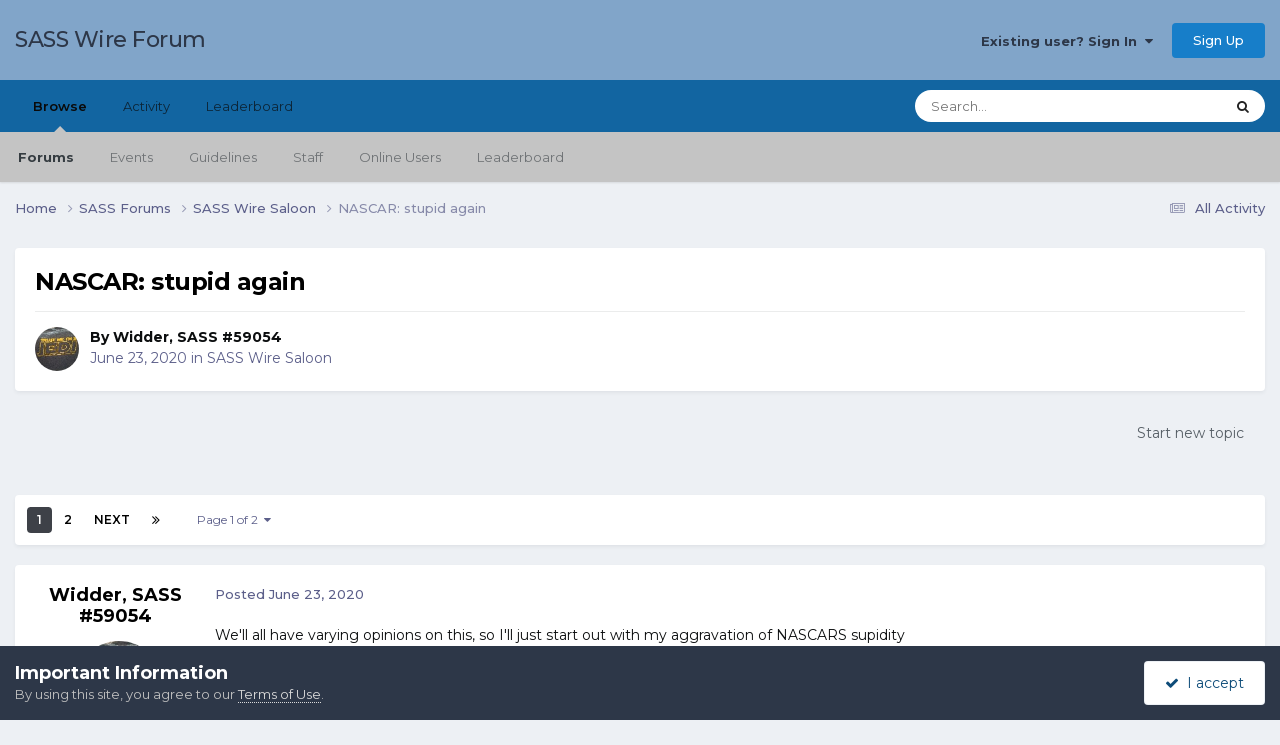

--- FILE ---
content_type: text/html;charset=UTF-8
request_url: https://forums.sassnet.com/index.php?/topic/303120-nascar-stupid-again/
body_size: 45653
content:
<!DOCTYPE html>
<html lang="en-US" dir="ltr">
	<head>
		<meta charset="utf-8">
        
		<title>NASCAR:  stupid again - SASS Wire Saloon - SASS Wire Forum</title>
		
			<script type="text/javascript" src="http://sassnet.com/inc/analyticstracking.js"></script>
<script>
(function(i,s,o,g,r,a,m){i['GoogleAnalyticsObject']=r;i[r]=i[r]||function(){
  (i[r].q=i[r].q||[]).push(arguments)},i[r].l=1*new Date();a=s.createElement(o),
m=s.getElementsByTagName(o)[0];a.async=1;a.src=g;m.parentNode.insertBefore(a,m)
})(window,document,'script','//www.google-analytics.com/analytics.js','ga');

  ga('create', 'UA-45363915-1', 'sassnet.com');
  ga('send', 'pageview');

</script>
		
		
		
		

	<meta name="viewport" content="width=device-width, initial-scale=1">


	
	


	<meta name="twitter:card" content="summary" />




	
		
			
				<meta property="og:title" content="NASCAR:  stupid again">
			
		
	

	
		
			
				<meta property="og:type" content="website">
			
		
	

	
		
			
				<meta property="og:url" content="https://forums.sassnet.com/index.php?/topic/303120-nascar-stupid-again/">
			
		
	

	
		
			
				<meta name="description" content="We&#039;ll all have varying opinions on this, so I&#039;ll just start out with my aggravation of NASCARS supidity AND Hypocrisy. Its discovered that a &#039;noose&#039; was hanging in the garage area of a particular driver. NASCAR goes ballistic and makes a huge deal out of it before finding out the facts. The HIPOC...">
			
		
	

	
		
			
				<meta property="og:description" content="We&#039;ll all have varying opinions on this, so I&#039;ll just start out with my aggravation of NASCARS supidity AND Hypocrisy. Its discovered that a &#039;noose&#039; was hanging in the garage area of a particular driver. NASCAR goes ballistic and makes a huge deal out of it before finding out the facts. The HIPOC...">
			
		
	

	
		
			
				<meta property="og:updated_time" content="2020-06-25T14:06:45Z">
			
		
	

	
		
			
				<meta property="og:site_name" content="SASS Wire Forum">
			
		
	

	
		
			
				<meta property="og:locale" content="en_US">
			
		
	


	
		<link rel="next" href="https://forums.sassnet.com/index.php?/topic/303120-nascar-stupid-again/page/2/" />
	

	
		<link rel="last" href="https://forums.sassnet.com/index.php?/topic/303120-nascar-stupid-again/page/2/" />
	

	
		<link rel="canonical" href="https://forums.sassnet.com/index.php?/topic/303120-nascar-stupid-again/" />
	





<link rel="manifest" href="https://forums.sassnet.com/index.php?/manifest.webmanifest/">
<meta name="msapplication-config" content="https://forums.sassnet.com/index.php?/browserconfig.xml/">
<meta name="msapplication-starturl" content="/">
<meta name="application-name" content="SASS Wire Forum">
<meta name="apple-mobile-web-app-title" content="SASS Wire Forum">

	<meta name="theme-color" content="#81a5c9">










<link rel="preload" href="//forums.sassnet.com/applications/core/interface/font/fontawesome-webfont.woff2?v=4.7.0" as="font" crossorigin="anonymous">
		


	<link rel="preconnect" href="https://fonts.googleapis.com">
	<link rel="preconnect" href="https://fonts.gstatic.com" crossorigin>
	
		<link href="https://fonts.googleapis.com/css2?family=Montserrat:wght@300;400;500;600;700&display=swap" rel="stylesheet">
	



	<link rel='stylesheet' href='https://forums.sassnet.com/uploads/css_built_2/341e4a57816af3ba440d891ca87450ff_framework.css?v=ba4de58cdc1760081936' media='all'>

	<link rel='stylesheet' href='https://forums.sassnet.com/uploads/css_built_2/05e81b71abe4f22d6eb8d1a929494829_responsive.css?v=ba4de58cdc1760081936' media='all'>

	<link rel='stylesheet' href='https://forums.sassnet.com/uploads/css_built_2/90eb5adf50a8c640f633d47fd7eb1778_core.css?v=ba4de58cdc1760081936' media='all'>

	<link rel='stylesheet' href='https://forums.sassnet.com/uploads/css_built_2/5a0da001ccc2200dc5625c3f3934497d_core_responsive.css?v=ba4de58cdc1760081936' media='all'>

	<link rel='stylesheet' href='https://forums.sassnet.com/uploads/css_built_2/62e269ced0fdab7e30e026f1d30ae516_forums.css?v=ba4de58cdc1760081936' media='all'>

	<link rel='stylesheet' href='https://forums.sassnet.com/uploads/css_built_2/76e62c573090645fb99a15a363d8620e_forums_responsive.css?v=ba4de58cdc1760081936' media='all'>

	<link rel='stylesheet' href='https://forums.sassnet.com/uploads/css_built_2/ebdea0c6a7dab6d37900b9190d3ac77b_topics.css?v=ba4de58cdc1760081936' media='all'>





<link rel='stylesheet' href='https://forums.sassnet.com/uploads/css_built_2/258adbb6e4f3e83cd3b355f84e3fa002_custom.css?v=ba4de58cdc1760081936' media='all'>




		
		

	</head>
	<body class='ipsApp ipsApp_front ipsJS_none ipsClearfix' data-controller='core.front.core.app' data-message="" data-pageApp='forums' data-pageLocation='front' data-pageModule='forums' data-pageController='topic' data-pageID='303120'  >
		
        

        

		<a href='#ipsLayout_mainArea' class='ipsHide' title='Go to main content on this page' accesskey='m'>Jump to content</a>
		





		<div id='ipsLayout_header' class='ipsClearfix'>
			<header>
				<div class='ipsLayout_container'>
					

<a href='https://forums.sassnet.com/' id='elSiteTitle' accesskey='1'>SASS Wire Forum</a>

					
						

	<ul id='elUserNav' class='ipsList_inline cSignedOut ipsResponsive_showDesktop'>
		
        
		
        
        
            
            <li id='elSignInLink'>
                <a href='https://forums.sassnet.com/index.php?/login/' data-ipsMenu-closeOnClick="false" data-ipsMenu id='elUserSignIn'>
                    Existing user? Sign In &nbsp;<i class='fa fa-caret-down'></i>
                </a>
                
<div id='elUserSignIn_menu' class='ipsMenu ipsMenu_auto ipsHide'>
	<form accept-charset='utf-8' method='post' action='https://forums.sassnet.com/index.php?/login/'>
		<input type="hidden" name="csrfKey" value="49f23fcf674c2b012584130296ed8dbf">
		<input type="hidden" name="ref" value="aHR0cHM6Ly9mb3J1bXMuc2Fzc25ldC5jb20vaW5kZXgucGhwPy90b3BpYy8zMDMxMjAtbmFzY2FyLXN0dXBpZC1hZ2Fpbi8=">
		<div data-role="loginForm">
			
			
			
				
<div class="ipsPad ipsForm ipsForm_vertical">
	<h4 class="ipsType_sectionHead">Sign In</h4>
	<br><br>
	<ul class='ipsList_reset'>
		<li class="ipsFieldRow ipsFieldRow_noLabel ipsFieldRow_fullWidth">
			
			
				<input type="email" placeholder="Email Address" name="auth" autocomplete="email">
			
		</li>
		<li class="ipsFieldRow ipsFieldRow_noLabel ipsFieldRow_fullWidth">
			<input type="password" placeholder="Password" name="password" autocomplete="current-password">
		</li>
		<li class="ipsFieldRow ipsFieldRow_checkbox ipsClearfix">
			<span class="ipsCustomInput">
				<input type="checkbox" name="remember_me" id="remember_me_checkbox" value="1" checked aria-checked="true">
				<span></span>
			</span>
			<div class="ipsFieldRow_content">
				<label class="ipsFieldRow_label" for="remember_me_checkbox">Remember me</label>
				<span class="ipsFieldRow_desc">Not recommended on shared computers</span>
			</div>
		</li>
		<li class="ipsFieldRow ipsFieldRow_fullWidth">
			<button type="submit" name="_processLogin" value="usernamepassword" class="ipsButton ipsButton_primary ipsButton_small" id="elSignIn_submit">Sign In</button>
			
				<p class="ipsType_right ipsType_small">
					
						<a href='https://forums.sassnet.com/index.php?/lostpassword/' data-ipsDialog data-ipsDialog-title='Forgot your password?'>
					
					Forgot your password?</a>
				</p>
			
		</li>
	</ul>
</div>
			
		</div>
	</form>
</div>
            </li>
            
        
		
			<li>
				
					<a href='https://forums.sassnet.com/index.php?/register/' data-ipsDialog data-ipsDialog-size='narrow' data-ipsDialog-title='Sign Up' id='elRegisterButton' class='ipsButton ipsButton_normal ipsButton_primary'>Sign Up</a>
				
			</li>
		
	</ul>

						
<ul class='ipsMobileHamburger ipsList_reset ipsResponsive_hideDesktop'>
	<li data-ipsDrawer data-ipsDrawer-drawerElem='#elMobileDrawer'>
		<a href='#'>
			
			
				
			
			
			
			<i class='fa fa-navicon'></i>
		</a>
	</li>
</ul>
					
				</div>
			</header>
			

	<nav data-controller='core.front.core.navBar' class=' ipsResponsive_showDesktop'>
		<div class='ipsNavBar_primary ipsLayout_container '>
			<ul data-role="primaryNavBar" class='ipsClearfix'>
				


	
		
		
			
		
		<li class='ipsNavBar_active' data-active id='elNavSecondary_1' data-role="navBarItem" data-navApp="core" data-navExt="CustomItem">
			
			
				<a href="https://forums.sassnet.com"  data-navItem-id="1" data-navDefault>
					Browse<span class='ipsNavBar_active__identifier'></span>
				</a>
			
			
				<ul class='ipsNavBar_secondary ' data-role='secondaryNavBar'>
					


	
		
		
			
		
		<li class='ipsNavBar_active' data-active id='elNavSecondary_8' data-role="navBarItem" data-navApp="forums" data-navExt="Forums">
			
			
				<a href="https://forums.sassnet.com/index.php"  data-navItem-id="8" data-navDefault>
					Forums<span class='ipsNavBar_active__identifier'></span>
				</a>
			
			
		</li>
	
	

	
		
		
		<li  id='elNavSecondary_9' data-role="navBarItem" data-navApp="calendar" data-navExt="Calendar">
			
			
				<a href="https://forums.sassnet.com/index.php?/events/"  data-navItem-id="9" >
					Events<span class='ipsNavBar_active__identifier'></span>
				</a>
			
			
		</li>
	
	

	
		
		
		<li  id='elNavSecondary_10' data-role="navBarItem" data-navApp="core" data-navExt="Guidelines">
			
			
				<a href="https://forums.sassnet.com/index.php?/guidelines/"  data-navItem-id="10" >
					Guidelines<span class='ipsNavBar_active__identifier'></span>
				</a>
			
			
		</li>
	
	

	
		
		
		<li  id='elNavSecondary_11' data-role="navBarItem" data-navApp="core" data-navExt="StaffDirectory">
			
			
				<a href="https://forums.sassnet.com/index.php?/staff/"  data-navItem-id="11" >
					Staff<span class='ipsNavBar_active__identifier'></span>
				</a>
			
			
		</li>
	
	

	
		
		
		<li  id='elNavSecondary_12' data-role="navBarItem" data-navApp="core" data-navExt="OnlineUsers">
			
			
				<a href="https://forums.sassnet.com/index.php?/online/"  data-navItem-id="12" >
					Online Users<span class='ipsNavBar_active__identifier'></span>
				</a>
			
			
		</li>
	
	

	
		
		
		<li  id='elNavSecondary_13' data-role="navBarItem" data-navApp="core" data-navExt="Leaderboard">
			
			
				<a href="https://forums.sassnet.com/index.php?/leaderboard/"  data-navItem-id="13" >
					Leaderboard<span class='ipsNavBar_active__identifier'></span>
				</a>
			
			
		</li>
	
	

					<li class='ipsHide' id='elNavigationMore_1' data-role='navMore'>
						<a href='#' data-ipsMenu data-ipsMenu-appendTo='#elNavigationMore_1' id='elNavigationMore_1_dropdown'>More <i class='fa fa-caret-down'></i></a>
						<ul class='ipsHide ipsMenu ipsMenu_auto' id='elNavigationMore_1_dropdown_menu' data-role='moreDropdown'></ul>
					</li>
				</ul>
			
		</li>
	
	

	
		
		
		<li  id='elNavSecondary_2' data-role="navBarItem" data-navApp="core" data-navExt="CustomItem">
			
			
				<a href="https://forums.sassnet.com/index.php?/discover/"  data-navItem-id="2" >
					Activity<span class='ipsNavBar_active__identifier'></span>
				</a>
			
			
				<ul class='ipsNavBar_secondary ipsHide' data-role='secondaryNavBar'>
					


	
		
		
		<li  id='elNavSecondary_3' data-role="navBarItem" data-navApp="core" data-navExt="AllActivity">
			
			
				<a href="https://forums.sassnet.com/index.php?/discover/"  data-navItem-id="3" >
					All Activity<span class='ipsNavBar_active__identifier'></span>
				</a>
			
			
		</li>
	
	

	
	

	
	

	
	

	
		
		
		<li  id='elNavSecondary_7' data-role="navBarItem" data-navApp="core" data-navExt="Search">
			
			
				<a href="https://forums.sassnet.com/index.php?/search/"  data-navItem-id="7" >
					Search<span class='ipsNavBar_active__identifier'></span>
				</a>
			
			
		</li>
	
	

					<li class='ipsHide' id='elNavigationMore_2' data-role='navMore'>
						<a href='#' data-ipsMenu data-ipsMenu-appendTo='#elNavigationMore_2' id='elNavigationMore_2_dropdown'>More <i class='fa fa-caret-down'></i></a>
						<ul class='ipsHide ipsMenu ipsMenu_auto' id='elNavigationMore_2_dropdown_menu' data-role='moreDropdown'></ul>
					</li>
				</ul>
			
		</li>
	
	

	
		
		
		<li  id='elNavSecondary_14' data-role="navBarItem" data-navApp="core" data-navExt="Leaderboard">
			
			
				<a href="https://forums.sassnet.com/index.php?/leaderboard/"  data-navItem-id="14" >
					Leaderboard<span class='ipsNavBar_active__identifier'></span>
				</a>
			
			
		</li>
	
	

	
	

	
	

				<li class='ipsHide' id='elNavigationMore' data-role='navMore'>
					<a href='#' data-ipsMenu data-ipsMenu-appendTo='#elNavigationMore' id='elNavigationMore_dropdown'>More</a>
					<ul class='ipsNavBar_secondary ipsHide' data-role='secondaryNavBar'>
						<li class='ipsHide' id='elNavigationMore_more' data-role='navMore'>
							<a href='#' data-ipsMenu data-ipsMenu-appendTo='#elNavigationMore_more' id='elNavigationMore_more_dropdown'>More <i class='fa fa-caret-down'></i></a>
							<ul class='ipsHide ipsMenu ipsMenu_auto' id='elNavigationMore_more_dropdown_menu' data-role='moreDropdown'></ul>
						</li>
					</ul>
				</li>
			</ul>
			

	<div id="elSearchWrapper">
		<div id='elSearch' data-controller="core.front.core.quickSearch">
			<form accept-charset='utf-8' action='//forums.sassnet.com/index.php?/search/&amp;do=quicksearch' method='post'>
                <input type='search' id='elSearchField' placeholder='Search...' name='q' autocomplete='off' aria-label='Search'>
                <details class='cSearchFilter'>
                    <summary class='cSearchFilter__text'></summary>
                    <ul class='cSearchFilter__menu'>
                        
                        <li><label><input type="radio" name="type" value="all" ><span class='cSearchFilter__menuText'>Everywhere</span></label></li>
                        
                            
                                <li><label><input type="radio" name="type" value='contextual_{&quot;type&quot;:&quot;forums_topic&quot;,&quot;nodes&quot;:16}' checked><span class='cSearchFilter__menuText'>This Forum</span></label></li>
                            
                                <li><label><input type="radio" name="type" value='contextual_{&quot;type&quot;:&quot;forums_topic&quot;,&quot;item&quot;:303120}' checked><span class='cSearchFilter__menuText'>This Topic</span></label></li>
                            
                        
                        
                            <li><label><input type="radio" name="type" value="core_statuses_status"><span class='cSearchFilter__menuText'>Status Updates</span></label></li>
                        
                            <li><label><input type="radio" name="type" value="forums_topic"><span class='cSearchFilter__menuText'>Topics</span></label></li>
                        
                            <li><label><input type="radio" name="type" value="calendar_event"><span class='cSearchFilter__menuText'>Events</span></label></li>
                        
                            <li><label><input type="radio" name="type" value="core_members"><span class='cSearchFilter__menuText'>Members</span></label></li>
                        
                    </ul>
                </details>
				<button class='cSearchSubmit' type="submit" aria-label='Search'><i class="fa fa-search"></i></button>
			</form>
		</div>
	</div>

		</div>
	</nav>

			
<ul id='elMobileNav' class='ipsResponsive_hideDesktop' data-controller='core.front.core.mobileNav'>
	
		
			
			
				
				
			
				
					<li id='elMobileBreadcrumb'>
						<a href='https://forums.sassnet.com/index.php?/forum/16-sass-wire-saloon/'>
							<span>SASS Wire Saloon</span>
						</a>
					</li>
				
				
			
				
				
			
		
	
	
	
	<li >
		<a data-action="defaultStream" href='https://forums.sassnet.com/index.php?/discover/'><i class="fa fa-newspaper-o" aria-hidden="true"></i></a>
	</li>

	

	
		<li class='ipsJS_show'>
			<a href='https://forums.sassnet.com/index.php?/search/'><i class='fa fa-search'></i></a>
		</li>
	
</ul>
		</div>
		<main id='ipsLayout_body' class='ipsLayout_container'>
			<div id='ipsLayout_contentArea'>
				<div id='ipsLayout_contentWrapper'>
					
<nav class='ipsBreadcrumb ipsBreadcrumb_top ipsFaded_withHover'>
	

	<ul class='ipsList_inline ipsPos_right'>
		
		<li >
			<a data-action="defaultStream" class='ipsType_light '  href='https://forums.sassnet.com/index.php?/discover/'><i class="fa fa-newspaper-o" aria-hidden="true"></i> <span>All Activity</span></a>
		</li>
		
	</ul>

	<ul data-role="breadcrumbList">
		<li>
			<a title="Home" href='https://forums.sassnet.com/'>
				<span>Home <i class='fa fa-angle-right'></i></span>
			</a>
		</li>
		
		
			<li>
				
					<a href='https://forums.sassnet.com/index.php?/forum/22-sass-forums/'>
						<span>SASS Forums <i class='fa fa-angle-right' aria-hidden="true"></i></span>
					</a>
				
			</li>
		
			<li>
				
					<a href='https://forums.sassnet.com/index.php?/forum/16-sass-wire-saloon/'>
						<span>SASS Wire Saloon <i class='fa fa-angle-right' aria-hidden="true"></i></span>
					</a>
				
			</li>
		
			<li>
				
					NASCAR:  stupid again
				
			</li>
		
	</ul>
</nav>
					
					<div id='ipsLayout_mainArea'>
						
						
						
						

	




						



<div class='ipsPageHeader ipsResponsive_pull ipsBox ipsPadding sm:ipsPadding:half ipsMargin_bottom'>
		
	
	<div class='ipsFlex ipsFlex-ai:center ipsFlex-fw:wrap ipsGap:4'>
		<div class='ipsFlex-flex:11'>
			<h1 class='ipsType_pageTitle ipsContained_container'>
				

				
				
					<span class='ipsType_break ipsContained'>
						<span>NASCAR:  stupid again</span>
					</span>
				
			</h1>
			
			
		</div>
		
	</div>
	<hr class='ipsHr'>
	<div class='ipsPageHeader__meta ipsFlex ipsFlex-jc:between ipsFlex-ai:center ipsFlex-fw:wrap ipsGap:3'>
		<div class='ipsFlex-flex:11'>
			<div class='ipsPhotoPanel ipsPhotoPanel_mini ipsPhotoPanel_notPhone ipsClearfix'>
				


	<a href="https://forums.sassnet.com/index.php?/profile/20566-widder-sass-59054/" rel="nofollow" data-ipsHover data-ipsHover-width="370" data-ipsHover-target="https://forums.sassnet.com/index.php?/profile/20566-widder-sass-59054/&amp;do=hovercard" class="ipsUserPhoto ipsUserPhoto_mini" title="Go to Widder, SASS #59054's profile">
		<img src='https://forums.sassnet.com/uploads/monthly_2017_10/20171005_204156-151x201.thumb.jpg.e1f5408a224e3a0a4773da5b40d158e6.jpg' alt='Widder, SASS #59054' loading="lazy">
	</a>

				<div>
					<p class='ipsType_reset ipsType_blendLinks'>
						<span class='ipsType_normal'>
						
							<strong>By 


<a href='https://forums.sassnet.com/index.php?/profile/20566-widder-sass-59054/' rel="nofollow" data-ipsHover data-ipsHover-width='370' data-ipsHover-target='https://forums.sassnet.com/index.php?/profile/20566-widder-sass-59054/&amp;do=hovercard&amp;referrer=https%253A%252F%252Fforums.sassnet.com%252Findex.php%253F%252Ftopic%252F303120-nascar-stupid-again%252F' title="Go to Widder, SASS #59054's profile" class="ipsType_break">Widder, SASS #59054</a></strong><br />
							<span class='ipsType_light'><time datetime='2020-06-23T23:33:50Z' title='06/23/2020 11:33  PM' data-short='5 yr'>June 23, 2020</time> in <a href="https://forums.sassnet.com/index.php?/forum/16-sass-wire-saloon/">SASS Wire Saloon</a></span>
						
						</span>
					</p>
				</div>
			</div>
		</div>
					
	</div>
	
	
</div>








<div class='ipsClearfix'>
	<ul class="ipsToolList ipsToolList_horizontal ipsClearfix ipsSpacer_both ipsResponsive_hidePhone">
		
		
			<li class='ipsResponsive_hidePhone'>
				
					<a href="https://forums.sassnet.com/index.php?/forum/16-sass-wire-saloon/&amp;do=add" rel="nofollow" class='ipsButton ipsButton_link ipsButton_medium ipsButton_fullWidth' title='Start a new topic in this forum'>Start new topic</a>
				
			</li>
		
		
	</ul>
</div>

<div id='comments' data-controller='core.front.core.commentFeed,forums.front.topic.view, core.front.core.ignoredComments' data-autoPoll data-baseURL='https://forums.sassnet.com/index.php?/topic/303120-nascar-stupid-again/'  data-feedID='topic-303120' class='cTopic ipsClear ipsSpacer_top'>
	
			

				<div class="ipsBox ipsResponsive_pull ipsPadding:half ipsClearfix ipsClear ipsMargin_bottom">
					
					
						


	
	<ul class='ipsPagination' id='elPagination_b49fac2eccda7216c87de613ac8c1977_1796507967' data-ipsPagination-seoPagination='true' data-pages='2' data-ipsPagination  data-ipsPagination-pages="2" data-ipsPagination-perPage='35'>
		
			
				<li class='ipsPagination_first ipsPagination_inactive'><a href='https://forums.sassnet.com/index.php?/topic/303120-nascar-stupid-again/#comments' rel="first" data-page='1' data-ipsTooltip title='First page'><i class='fa fa-angle-double-left'></i></a></li>
				<li class='ipsPagination_prev ipsPagination_inactive'><a href='https://forums.sassnet.com/index.php?/topic/303120-nascar-stupid-again/#comments' rel="prev" data-page='0' data-ipsTooltip title='Previous page'>Prev</a></li>
			
			<li class='ipsPagination_page ipsPagination_active'><a href='https://forums.sassnet.com/index.php?/topic/303120-nascar-stupid-again/#comments' data-page='1'>1</a></li>
			
				
					<li class='ipsPagination_page'><a href='https://forums.sassnet.com/index.php?/topic/303120-nascar-stupid-again/page/2/#comments' data-page='2'>2</a></li>
				
				<li class='ipsPagination_next'><a href='https://forums.sassnet.com/index.php?/topic/303120-nascar-stupid-again/page/2/#comments' rel="next" data-page='2' data-ipsTooltip title='Next page'>Next</a></li>
				<li class='ipsPagination_last'><a href='https://forums.sassnet.com/index.php?/topic/303120-nascar-stupid-again/page/2/#comments' rel="last" data-page='2' data-ipsTooltip title='Last page'><i class='fa fa-angle-double-right'></i></a></li>
			
			
				<li class='ipsPagination_pageJump'>
					<a href='#' data-ipsMenu data-ipsMenu-closeOnClick='false' data-ipsMenu-appendTo='#elPagination_b49fac2eccda7216c87de613ac8c1977_1796507967' id='elPagination_b49fac2eccda7216c87de613ac8c1977_1796507967_jump'>Page 1 of 2 &nbsp;<i class='fa fa-caret-down'></i></a>
					<div class='ipsMenu ipsMenu_narrow ipsPadding ipsHide' id='elPagination_b49fac2eccda7216c87de613ac8c1977_1796507967_jump_menu'>
						<form accept-charset='utf-8' method='post' action='https://forums.sassnet.com/index.php?/topic/303120-nascar-stupid-again/#comments' data-role="pageJump" data-baseUrl='#'>
							<ul class='ipsForm ipsForm_horizontal'>
								<li class='ipsFieldRow'>
									<input type='number' min='1' max='2' placeholder='Page number' class='ipsField_fullWidth' name='page'>
								</li>
								<li class='ipsFieldRow ipsFieldRow_fullWidth'>
									<input type='submit' class='ipsButton_fullWidth ipsButton ipsButton_verySmall ipsButton_primary' value='Go'>
								</li>
							</ul>
						</form>
					</div>
				</li>
			
		
	</ul>

					
				</div>
			
	

	

<div data-controller='core.front.core.recommendedComments' data-url='https://forums.sassnet.com/index.php?/topic/303120-nascar-stupid-again/&amp;recommended=comments' class='ipsRecommendedComments ipsHide'>
	<div data-role="recommendedComments">
		<h2 class='ipsType_sectionHead ipsType_large ipsType_bold ipsMargin_bottom'>Recommended Posts</h2>
		
	</div>
</div>
	
	<div id="elPostFeed" data-role='commentFeed' data-controller='core.front.core.moderation' >
		<form action="https://forums.sassnet.com/index.php?/topic/303120-nascar-stupid-again/&amp;csrfKey=49f23fcf674c2b012584130296ed8dbf&amp;do=multimodComment" method="post" data-ipsPageAction data-role='moderationTools'>
			
			
				

					

					
					



<a id='findComment-3933269'></a>
<a id='comment-3933269'></a>
<article  id='elComment_3933269' class='cPost ipsBox ipsResponsive_pull  ipsComment  ipsComment_parent ipsClearfix ipsClear ipsColumns ipsColumns_noSpacing ipsColumns_collapsePhone    '>
	

	

	<div class='cAuthorPane_mobile ipsResponsive_showPhone'>
		<div class='cAuthorPane_photo'>
			<div class='cAuthorPane_photoWrap'>
				


	<a href="https://forums.sassnet.com/index.php?/profile/20566-widder-sass-59054/" rel="nofollow" data-ipsHover data-ipsHover-width="370" data-ipsHover-target="https://forums.sassnet.com/index.php?/profile/20566-widder-sass-59054/&amp;do=hovercard" class="ipsUserPhoto ipsUserPhoto_large" title="Go to Widder, SASS #59054's profile">
		<img src='https://forums.sassnet.com/uploads/monthly_2017_10/20171005_204156-151x201.thumb.jpg.e1f5408a224e3a0a4773da5b40d158e6.jpg' alt='Widder, SASS #59054' loading="lazy">
	</a>

				
				
					<a href="https://forums.sassnet.com/index.php?/profile/20566-widder-sass-59054/badges/" rel="nofollow">
						
<img src='https://forums.sassnet.com/uploads/set_resources_2/84c1e40ea0e759e3f1505eb1788ddf3c_default_rank.png' loading="lazy" alt="SASS Wire Vet" class="cAuthorPane_badge cAuthorPane_badge--rank ipsOutline ipsOutline:2px" data-ipsTooltip title="Rank: SASS Wire Vet (1/1)">
					</a>
				
			</div>
		</div>
		<div class='cAuthorPane_content'>
			<h3 class='ipsType_sectionHead cAuthorPane_author ipsType_break ipsType_blendLinks ipsFlex ipsFlex-ai:center'>
				


<a href='https://forums.sassnet.com/index.php?/profile/20566-widder-sass-59054/' rel="nofollow" data-ipsHover data-ipsHover-width='370' data-ipsHover-target='https://forums.sassnet.com/index.php?/profile/20566-widder-sass-59054/&amp;do=hovercard&amp;referrer=https%253A%252F%252Fforums.sassnet.com%252Findex.php%253F%252Ftopic%252F303120-nascar-stupid-again%252F' title="Go to Widder, SASS #59054's profile" class="ipsType_break"><span style='color:#'>Widder, SASS #59054</span></a>
			</h3>
			<div class='ipsType_light ipsType_reset'>
			    <a href='https://forums.sassnet.com/index.php?/topic/303120-nascar-stupid-again/#findComment-3933269' rel="nofollow" class='ipsType_blendLinks'>Posted <time datetime='2020-06-23T23:33:50Z' title='06/23/2020 11:33  PM' data-short='5 yr'>June 23, 2020</time></a>
				
			</div>
		</div>
	</div>
	<aside class='ipsComment_author cAuthorPane ipsColumn ipsColumn_medium ipsResponsive_hidePhone'>
		<h3 class='ipsType_sectionHead cAuthorPane_author ipsType_blendLinks ipsType_break'><strong>


<a href='https://forums.sassnet.com/index.php?/profile/20566-widder-sass-59054/' rel="nofollow" data-ipsHover data-ipsHover-width='370' data-ipsHover-target='https://forums.sassnet.com/index.php?/profile/20566-widder-sass-59054/&amp;do=hovercard&amp;referrer=https%253A%252F%252Fforums.sassnet.com%252Findex.php%253F%252Ftopic%252F303120-nascar-stupid-again%252F' title="Go to Widder, SASS #59054's profile" class="ipsType_break">Widder, SASS #59054</a></strong>
			
		</h3>
		<ul class='cAuthorPane_info ipsList_reset'>
			<li data-role='photo' class='cAuthorPane_photo'>
				<div class='cAuthorPane_photoWrap'>
					


	<a href="https://forums.sassnet.com/index.php?/profile/20566-widder-sass-59054/" rel="nofollow" data-ipsHover data-ipsHover-width="370" data-ipsHover-target="https://forums.sassnet.com/index.php?/profile/20566-widder-sass-59054/&amp;do=hovercard" class="ipsUserPhoto ipsUserPhoto_large" title="Go to Widder, SASS #59054's profile">
		<img src='https://forums.sassnet.com/uploads/monthly_2017_10/20171005_204156-151x201.thumb.jpg.e1f5408a224e3a0a4773da5b40d158e6.jpg' alt='Widder, SASS #59054' loading="lazy">
	</a>

					
					
						
<img src='https://forums.sassnet.com/uploads/set_resources_2/84c1e40ea0e759e3f1505eb1788ddf3c_default_rank.png' loading="lazy" alt="SASS Wire Vet" class="cAuthorPane_badge cAuthorPane_badge--rank ipsOutline ipsOutline:2px" data-ipsTooltip title="Rank: SASS Wire Vet (1/1)">
					
				</div>
			</li>
			
				<li data-role='group'><span style='color:#'>Members</span></li>
				
			
			
				<li data-role='stats' class='ipsMargin_top'>
					<ul class="ipsList_reset ipsType_light ipsFlex ipsFlex-ai:center ipsFlex-jc:center ipsGap_row:2 cAuthorPane_stats">
						<li>
							
								<a href="https://forums.sassnet.com/index.php?/profile/20566-widder-sass-59054/content/" rel="nofollow" title="19,341 posts" data-ipsTooltip class="ipsType_blendLinks">
							
								<i class="fa fa-comment"></i> 19.3k
							
								</a>
							
						</li>
						
					</ul>
				</li>
			
			
				

	
	<li data-role='custom-field' class='ipsResponsive_hidePhone ipsType_break'>
		
<span class='ft'>Gender:</span><span class='fc'>Male</span>
	</li>
	
	<li data-role='custom-field' class='ipsResponsive_hidePhone ipsType_break'>
		
<span class='ft'>Location:</span><span class='fc'>Maryville, TN</span>
	</li>
	
	<li data-role='custom-field' class='ipsResponsive_hidePhone ipsType_break'>
		
<span class='ft'>Interests:</span><span class='fc'>Guns:  particularly .22 rifles and pistols.
Varmint hunting</span>
	</li>
	

	
	<li data-role='custom-field' class='ipsResponsive_hidePhone ipsType_break'>
		
SASS# 59054<br />
	</li>
	
	<li data-role='custom-field' class='ipsResponsive_hidePhone ipsType_break'>
		
Oak Ridge Outlaws (Oak Ridge, TN)
	</li>
	

			
		</ul>
	</aside>
	<div class='ipsColumn ipsColumn_fluid ipsMargin:none'>
		

<div id='comment-3933269_wrap' data-controller='core.front.core.comment' data-commentApp='forums' data-commentType='forums' data-commentID="3933269" data-quoteData='{&quot;userid&quot;:20566,&quot;username&quot;:&quot;Widder, SASS #59054&quot;,&quot;timestamp&quot;:1592955230,&quot;contentapp&quot;:&quot;forums&quot;,&quot;contenttype&quot;:&quot;forums&quot;,&quot;contentid&quot;:303120,&quot;contentclass&quot;:&quot;forums_Topic&quot;,&quot;contentcommentid&quot;:3933269}' class='ipsComment_content ipsType_medium'>

	<div class='ipsComment_meta ipsType_light ipsFlex ipsFlex-ai:center ipsFlex-jc:between ipsFlex-fd:row-reverse'>
		<div class='ipsType_light ipsType_reset ipsType_blendLinks ipsComment_toolWrap'>
			<div class='ipsResponsive_hidePhone ipsComment_badges'>
				<ul class='ipsList_reset ipsFlex ipsFlex-jc:end ipsFlex-fw:wrap ipsGap:2 ipsGap_row:1'>
					
					
					
					
					
				</ul>
			</div>
			<ul class='ipsList_reset ipsComment_tools'>
				<li>
					<a href='#elControls_3933269_menu' class='ipsComment_ellipsis' id='elControls_3933269' title='More options...' data-ipsMenu data-ipsMenu-appendTo='#comment-3933269_wrap'><i class='fa fa-ellipsis-h'></i></a>
					<ul id='elControls_3933269_menu' class='ipsMenu ipsMenu_narrow ipsHide'>
						
						
                        
						
						
						
							
								
							
							
							
							
							
							
						
					</ul>
				</li>
				
			</ul>
		</div>

		<div class='ipsType_reset ipsResponsive_hidePhone'>
		   
		   Posted <time datetime='2020-06-23T23:33:50Z' title='06/23/2020 11:33  PM' data-short='5 yr'>June 23, 2020</time>
		   
			
			<span class='ipsResponsive_hidePhone'>
				
				
			</span>
		</div>
	</div>

	

    

	<div class='cPost_contentWrap'>
		
		<div data-role='commentContent' class='ipsType_normal ipsType_richText ipsPadding_bottom ipsContained' data-controller='core.front.core.lightboxedImages'>
			
<p>
	We'll all have varying opinions on this, so I'll just start out with my aggravation of NASCARS supidity
</p>

<p>
	AND Hypocrisy.
</p>

<p>
	 
</p>

<p>
	Its discovered that a 'noose' was hanging in the garage area of a particular driver.
</p>

<p>
	NASCAR goes ballistic and makes a huge deal out of it before finding out the facts.
</p>

<p>
	 
</p>

<p>
	The HIPOCRACY is that they have established COVID guidelines for race fans AND pit crew members.
</p>

<p>
	Sooooooo, what do they do to show even greater stupidity:   They ALL march together, side by side, and some hugging
</p>

<p>
	on one of their members to show support.    Forget the COVID guidelines.....
</p>

<p>
	 
</p>

<p>
	Truth was discovered that the 'noose' hanging in a particular garage had been hanging there since LAST YEAR and
</p>

<p>
	wasn't intended to mean anything to any particular person.
</p>

<p>
	 
</p>

<p>
	I honestly use to really like NASCAR.  But honestly, they have turned into a bunch of bubbleheads and nincompoops.  
</p>

<p>
	 
</p>

<p>
	I had my suspicions that it was mostly a publicity stunt from the start and most of those involved knew about it
</p>

<p>
	from the git-go.
</p>

<p>
	 
</p>

<p>
	..........Widder
</p>

<p>
	 
</p>

<p>
	 
</p>


			
		</div>

		

		
			

		
	</div>

	
    
</div>
	</div>
</article>
					
					
					
				

					

					
					



<a id='findComment-3933274'></a>
<a id='comment-3933274'></a>
<article  id='elComment_3933274' class='cPost ipsBox ipsResponsive_pull  ipsComment  ipsComment_parent ipsClearfix ipsClear ipsColumns ipsColumns_noSpacing ipsColumns_collapsePhone    '>
	

	

	<div class='cAuthorPane_mobile ipsResponsive_showPhone'>
		<div class='cAuthorPane_photo'>
			<div class='cAuthorPane_photoWrap'>
				


	<a href="https://forums.sassnet.com/index.php?/profile/4777-utah-bob-35998/" rel="nofollow" data-ipsHover data-ipsHover-width="370" data-ipsHover-target="https://forums.sassnet.com/index.php?/profile/4777-utah-bob-35998/&amp;do=hovercard" class="ipsUserPhoto ipsUserPhoto_large" title="Go to Utah Bob #35998's profile">
		<img src='https://forums.sassnet.com/uploads/monthly_2023_04/0AA6B2E6-EC82-4605-AA8A-3190A3DA9488.thumb.jpeg.57ef3aab70893372e492d47c9d36e311.jpeg' alt='Utah Bob #35998' loading="lazy">
	</a>

				
				
					<a href="https://forums.sassnet.com/index.php?/profile/4777-utah-bob-35998/badges/" rel="nofollow">
						
<img src='https://forums.sassnet.com/uploads/set_resources_2/84c1e40ea0e759e3f1505eb1788ddf3c_default_rank.png' loading="lazy" alt="SASS Wire Vet" class="cAuthorPane_badge cAuthorPane_badge--rank ipsOutline ipsOutline:2px" data-ipsTooltip title="Rank: SASS Wire Vet (1/1)">
					</a>
				
			</div>
		</div>
		<div class='cAuthorPane_content'>
			<h3 class='ipsType_sectionHead cAuthorPane_author ipsType_break ipsType_blendLinks ipsFlex ipsFlex-ai:center'>
				


<a href='https://forums.sassnet.com/index.php?/profile/4777-utah-bob-35998/' rel="nofollow" data-ipsHover data-ipsHover-width='370' data-ipsHover-target='https://forums.sassnet.com/index.php?/profile/4777-utah-bob-35998/&amp;do=hovercard&amp;referrer=https%253A%252F%252Fforums.sassnet.com%252Findex.php%253F%252Ftopic%252F303120-nascar-stupid-again%252F' title="Go to Utah Bob #35998's profile" class="ipsType_break"><span style='color:#'>Utah Bob #35998</span></a>
			</h3>
			<div class='ipsType_light ipsType_reset'>
			    <a href='https://forums.sassnet.com/index.php?/topic/303120-nascar-stupid-again/#findComment-3933274' rel="nofollow" class='ipsType_blendLinks'>Posted <time datetime='2020-06-23T23:41:43Z' title='06/23/2020 11:41  PM' data-short='5 yr'>June 23, 2020</time></a>
				
			</div>
		</div>
	</div>
	<aside class='ipsComment_author cAuthorPane ipsColumn ipsColumn_medium ipsResponsive_hidePhone'>
		<h3 class='ipsType_sectionHead cAuthorPane_author ipsType_blendLinks ipsType_break'><strong>


<a href='https://forums.sassnet.com/index.php?/profile/4777-utah-bob-35998/' rel="nofollow" data-ipsHover data-ipsHover-width='370' data-ipsHover-target='https://forums.sassnet.com/index.php?/profile/4777-utah-bob-35998/&amp;do=hovercard&amp;referrer=https%253A%252F%252Fforums.sassnet.com%252Findex.php%253F%252Ftopic%252F303120-nascar-stupid-again%252F' title="Go to Utah Bob #35998's profile" class="ipsType_break">Utah Bob #35998</a></strong>
			
		</h3>
		<ul class='cAuthorPane_info ipsList_reset'>
			<li data-role='photo' class='cAuthorPane_photo'>
				<div class='cAuthorPane_photoWrap'>
					


	<a href="https://forums.sassnet.com/index.php?/profile/4777-utah-bob-35998/" rel="nofollow" data-ipsHover data-ipsHover-width="370" data-ipsHover-target="https://forums.sassnet.com/index.php?/profile/4777-utah-bob-35998/&amp;do=hovercard" class="ipsUserPhoto ipsUserPhoto_large" title="Go to Utah Bob #35998's profile">
		<img src='https://forums.sassnet.com/uploads/monthly_2023_04/0AA6B2E6-EC82-4605-AA8A-3190A3DA9488.thumb.jpeg.57ef3aab70893372e492d47c9d36e311.jpeg' alt='Utah Bob #35998' loading="lazy">
	</a>

					
					
						
<img src='https://forums.sassnet.com/uploads/set_resources_2/84c1e40ea0e759e3f1505eb1788ddf3c_default_rank.png' loading="lazy" alt="SASS Wire Vet" class="cAuthorPane_badge cAuthorPane_badge--rank ipsOutline ipsOutline:2px" data-ipsTooltip title="Rank: SASS Wire Vet (1/1)">
					
				</div>
			</li>
			
				<li data-role='group'><span style='color:#'>Members</span></li>
				
			
			
				<li data-role='stats' class='ipsMargin_top'>
					<ul class="ipsList_reset ipsType_light ipsFlex ipsFlex-ai:center ipsFlex-jc:center ipsGap_row:2 cAuthorPane_stats">
						<li>
							
								<a href="https://forums.sassnet.com/index.php?/profile/4777-utah-bob-35998/content/" rel="nofollow" title="49,806 posts" data-ipsTooltip class="ipsType_blendLinks">
							
								<i class="fa fa-comment"></i> 49.8k
							
								</a>
							
						</li>
						
					</ul>
				</li>
			
			
				

	
	<li data-role='custom-field' class='ipsResponsive_hidePhone ipsType_break'>
		
<span class='ft'>Gender:</span><span class='fc'>Male</span>
	</li>
	
	<li data-role='custom-field' class='ipsResponsive_hidePhone ipsType_break'>
		
<span class='ft'>Location:</span><span class='fc'>The Lazy Bob Ranch      7011 ft  over Southwest Colorado</span>
	</li>
	
	<li data-role='custom-field' class='ipsResponsive_hidePhone ipsType_break'>
		
<span class='ft'>Interests:</span><span class='fc'>Military History &amp; Militaria Collecting
Scribbling stuff
lazybobranch.homestead.com
sassvets.homestead.com 
Boldlawdawgs.com
Guitar &amp; Mandolin torture 
</span>
	</li>
	

	
	<li data-role='custom-field' class='ipsResponsive_hidePhone ipsType_break'>
		
SASS# 35998<br />
	</li>
	
	<li data-role='custom-field' class='ipsResponsive_hidePhone ipsType_break'>
		
Windy Gap Regulators - Cortez CO
	</li>
	

			
		</ul>
	</aside>
	<div class='ipsColumn ipsColumn_fluid ipsMargin:none'>
		

<div id='comment-3933274_wrap' data-controller='core.front.core.comment' data-commentApp='forums' data-commentType='forums' data-commentID="3933274" data-quoteData='{&quot;userid&quot;:4777,&quot;username&quot;:&quot;Utah Bob #35998&quot;,&quot;timestamp&quot;:1592955703,&quot;contentapp&quot;:&quot;forums&quot;,&quot;contenttype&quot;:&quot;forums&quot;,&quot;contentid&quot;:303120,&quot;contentclass&quot;:&quot;forums_Topic&quot;,&quot;contentcommentid&quot;:3933274}' class='ipsComment_content ipsType_medium'>

	<div class='ipsComment_meta ipsType_light ipsFlex ipsFlex-ai:center ipsFlex-jc:between ipsFlex-fd:row-reverse'>
		<div class='ipsType_light ipsType_reset ipsType_blendLinks ipsComment_toolWrap'>
			<div class='ipsResponsive_hidePhone ipsComment_badges'>
				<ul class='ipsList_reset ipsFlex ipsFlex-jc:end ipsFlex-fw:wrap ipsGap:2 ipsGap_row:1'>
					
					
					
					
					
				</ul>
			</div>
			<ul class='ipsList_reset ipsComment_tools'>
				<li>
					<a href='#elControls_3933274_menu' class='ipsComment_ellipsis' id='elControls_3933274' title='More options...' data-ipsMenu data-ipsMenu-appendTo='#comment-3933274_wrap'><i class='fa fa-ellipsis-h'></i></a>
					<ul id='elControls_3933274_menu' class='ipsMenu ipsMenu_narrow ipsHide'>
						
						
                        
						
						
						
							
								
							
							
							
							
							
							
						
					</ul>
				</li>
				
			</ul>
		</div>

		<div class='ipsType_reset ipsResponsive_hidePhone'>
		   
		   Posted <time datetime='2020-06-23T23:41:43Z' title='06/23/2020 11:41  PM' data-short='5 yr'>June 23, 2020</time>
		   
			
			<span class='ipsResponsive_hidePhone'>
				
				
			</span>
		</div>
	</div>

	

    

	<div class='cPost_contentWrap'>
		
		<div data-role='commentContent' class='ipsType_normal ipsType_richText ipsPadding_bottom ipsContained' data-controller='core.front.core.lightboxedImages'>
			<p>
	What’s your source that the noose was a year old?
</p>

			
		</div>

		

		
			

		
	</div>

	
    
</div>
	</div>
</article>
					
					
					
				

					

					
					



<a id='findComment-3933280'></a>
<a id='comment-3933280'></a>
<article  id='elComment_3933280' class='cPost ipsBox ipsResponsive_pull  ipsComment  ipsComment_parent ipsClearfix ipsClear ipsColumns ipsColumns_noSpacing ipsColumns_collapsePhone    '>
	

	

	<div class='cAuthorPane_mobile ipsResponsive_showPhone'>
		<div class='cAuthorPane_photo'>
			<div class='cAuthorPane_photoWrap'>
				


	<a href="https://forums.sassnet.com/index.php?/profile/20566-widder-sass-59054/" rel="nofollow" data-ipsHover data-ipsHover-width="370" data-ipsHover-target="https://forums.sassnet.com/index.php?/profile/20566-widder-sass-59054/&amp;do=hovercard" class="ipsUserPhoto ipsUserPhoto_large" title="Go to Widder, SASS #59054's profile">
		<img src='https://forums.sassnet.com/uploads/monthly_2017_10/20171005_204156-151x201.thumb.jpg.e1f5408a224e3a0a4773da5b40d158e6.jpg' alt='Widder, SASS #59054' loading="lazy">
	</a>

				
				
					<a href="https://forums.sassnet.com/index.php?/profile/20566-widder-sass-59054/badges/" rel="nofollow">
						
<img src='https://forums.sassnet.com/uploads/set_resources_2/84c1e40ea0e759e3f1505eb1788ddf3c_default_rank.png' loading="lazy" alt="SASS Wire Vet" class="cAuthorPane_badge cAuthorPane_badge--rank ipsOutline ipsOutline:2px" data-ipsTooltip title="Rank: SASS Wire Vet (1/1)">
					</a>
				
			</div>
		</div>
		<div class='cAuthorPane_content'>
			<h3 class='ipsType_sectionHead cAuthorPane_author ipsType_break ipsType_blendLinks ipsFlex ipsFlex-ai:center'>
				


<a href='https://forums.sassnet.com/index.php?/profile/20566-widder-sass-59054/' rel="nofollow" data-ipsHover data-ipsHover-width='370' data-ipsHover-target='https://forums.sassnet.com/index.php?/profile/20566-widder-sass-59054/&amp;do=hovercard&amp;referrer=https%253A%252F%252Fforums.sassnet.com%252Findex.php%253F%252Ftopic%252F303120-nascar-stupid-again%252F' title="Go to Widder, SASS #59054's profile" class="ipsType_break"><span style='color:#'>Widder, SASS #59054</span></a>
			</h3>
			<div class='ipsType_light ipsType_reset'>
			    <a href='https://forums.sassnet.com/index.php?/topic/303120-nascar-stupid-again/#findComment-3933280' rel="nofollow" class='ipsType_blendLinks'>Posted <time datetime='2020-06-23T23:49:22Z' title='06/23/2020 11:49  PM' data-short='5 yr'>June 23, 2020</time></a>
				
			</div>
		</div>
	</div>
	<aside class='ipsComment_author cAuthorPane ipsColumn ipsColumn_medium ipsResponsive_hidePhone'>
		<h3 class='ipsType_sectionHead cAuthorPane_author ipsType_blendLinks ipsType_break'><strong>


<a href='https://forums.sassnet.com/index.php?/profile/20566-widder-sass-59054/' rel="nofollow" data-ipsHover data-ipsHover-width='370' data-ipsHover-target='https://forums.sassnet.com/index.php?/profile/20566-widder-sass-59054/&amp;do=hovercard&amp;referrer=https%253A%252F%252Fforums.sassnet.com%252Findex.php%253F%252Ftopic%252F303120-nascar-stupid-again%252F' title="Go to Widder, SASS #59054's profile" class="ipsType_break">Widder, SASS #59054</a></strong>
			
		</h3>
		<ul class='cAuthorPane_info ipsList_reset'>
			<li data-role='photo' class='cAuthorPane_photo'>
				<div class='cAuthorPane_photoWrap'>
					


	<a href="https://forums.sassnet.com/index.php?/profile/20566-widder-sass-59054/" rel="nofollow" data-ipsHover data-ipsHover-width="370" data-ipsHover-target="https://forums.sassnet.com/index.php?/profile/20566-widder-sass-59054/&amp;do=hovercard" class="ipsUserPhoto ipsUserPhoto_large" title="Go to Widder, SASS #59054's profile">
		<img src='https://forums.sassnet.com/uploads/monthly_2017_10/20171005_204156-151x201.thumb.jpg.e1f5408a224e3a0a4773da5b40d158e6.jpg' alt='Widder, SASS #59054' loading="lazy">
	</a>

					
					
						
<img src='https://forums.sassnet.com/uploads/set_resources_2/84c1e40ea0e759e3f1505eb1788ddf3c_default_rank.png' loading="lazy" alt="SASS Wire Vet" class="cAuthorPane_badge cAuthorPane_badge--rank ipsOutline ipsOutline:2px" data-ipsTooltip title="Rank: SASS Wire Vet (1/1)">
					
				</div>
			</li>
			
				<li data-role='group'><span style='color:#'>Members</span></li>
				
			
			
				<li data-role='stats' class='ipsMargin_top'>
					<ul class="ipsList_reset ipsType_light ipsFlex ipsFlex-ai:center ipsFlex-jc:center ipsGap_row:2 cAuthorPane_stats">
						<li>
							
								<a href="https://forums.sassnet.com/index.php?/profile/20566-widder-sass-59054/content/" rel="nofollow" title="19,341 posts" data-ipsTooltip class="ipsType_blendLinks">
							
								<i class="fa fa-comment"></i> 19.3k
							
								</a>
							
						</li>
						
					</ul>
				</li>
			
			
				

	
	<li data-role='custom-field' class='ipsResponsive_hidePhone ipsType_break'>
		
<span class='ft'>Gender:</span><span class='fc'>Male</span>
	</li>
	
	<li data-role='custom-field' class='ipsResponsive_hidePhone ipsType_break'>
		
<span class='ft'>Location:</span><span class='fc'>Maryville, TN</span>
	</li>
	
	<li data-role='custom-field' class='ipsResponsive_hidePhone ipsType_break'>
		
<span class='ft'>Interests:</span><span class='fc'>Guns:  particularly .22 rifles and pistols.
Varmint hunting</span>
	</li>
	

	
	<li data-role='custom-field' class='ipsResponsive_hidePhone ipsType_break'>
		
SASS# 59054<br />
	</li>
	
	<li data-role='custom-field' class='ipsResponsive_hidePhone ipsType_break'>
		
Oak Ridge Outlaws (Oak Ridge, TN)
	</li>
	

			
		</ul>
	</aside>
	<div class='ipsColumn ipsColumn_fluid ipsMargin:none'>
		

<div id='comment-3933280_wrap' data-controller='core.front.core.comment' data-commentApp='forums' data-commentType='forums' data-commentID="3933280" data-quoteData='{&quot;userid&quot;:20566,&quot;username&quot;:&quot;Widder, SASS #59054&quot;,&quot;timestamp&quot;:1592956162,&quot;contentapp&quot;:&quot;forums&quot;,&quot;contenttype&quot;:&quot;forums&quot;,&quot;contentid&quot;:303120,&quot;contentclass&quot;:&quot;forums_Topic&quot;,&quot;contentcommentid&quot;:3933280}' class='ipsComment_content ipsType_medium'>

	<div class='ipsComment_meta ipsType_light ipsFlex ipsFlex-ai:center ipsFlex-jc:between ipsFlex-fd:row-reverse'>
		<div class='ipsType_light ipsType_reset ipsType_blendLinks ipsComment_toolWrap'>
			<div class='ipsResponsive_hidePhone ipsComment_badges'>
				<ul class='ipsList_reset ipsFlex ipsFlex-jc:end ipsFlex-fw:wrap ipsGap:2 ipsGap_row:1'>
					
						<li><strong class="ipsBadge ipsBadge_large ipsComment_authorBadge">Author</strong></li>
					
					
					
					
					
				</ul>
			</div>
			<ul class='ipsList_reset ipsComment_tools'>
				<li>
					<a href='#elControls_3933280_menu' class='ipsComment_ellipsis' id='elControls_3933280' title='More options...' data-ipsMenu data-ipsMenu-appendTo='#comment-3933280_wrap'><i class='fa fa-ellipsis-h'></i></a>
					<ul id='elControls_3933280_menu' class='ipsMenu ipsMenu_narrow ipsHide'>
						
						
                        
						
						
						
							
								
							
							
							
							
							
							
						
					</ul>
				</li>
				
			</ul>
		</div>

		<div class='ipsType_reset ipsResponsive_hidePhone'>
		   
		   Posted <time datetime='2020-06-23T23:49:22Z' title='06/23/2020 11:49  PM' data-short='5 yr'>June 23, 2020</time>
		   
			
			<span class='ipsResponsive_hidePhone'>
				
				
			</span>
		</div>
	</div>

	

    

	<div class='cPost_contentWrap'>
		
		<div data-role='commentContent' class='ipsType_normal ipsType_richText ipsPadding_bottom ipsContained' data-controller='core.front.core.lightboxedImages'>
			
<blockquote class="ipsQuote" data-ipsquote="" data-ipsquote-contentapp="forums" data-ipsquote-contentclass="forums_Topic" data-ipsquote-contentcommentid="3933274" data-ipsquote-contentid="303120" data-ipsquote-contenttype="forums" data-ipsquote-timestamp="1592955703" data-ipsquote-userid="4777" data-ipsquote-username="Utah Bob #35998">
	<div class="ipsQuote_citation">
		3 minutes ago, Utah Bob #35998 said:
	</div>

	<div class="ipsQuote_contents">
		<p>
			What’s your source that the noose was a year old?
		</p>
	</div>
</blockquote>

<p>
	 
</p>

<p>
	The news broadcast made special mention of the NASCAR and the noose event.
</p>

<p>
	 
</p>

<p>
	They stated that no-one had any previous knowledge of which garage the driver would be assigned
</p>

<p>
	and thru the FBI (or whoever was investigating) it was discovered the noose that been there since 2019.
</p>

<p>
	 
</p>

<p>
	I was careful not to say it was a year old but rather hanging there since last year.   
</p>

<p>
	 
</p>

<p>
	..........Widder
</p>

<p>
	 
</p>


			
		</div>

		

		
			

		
	</div>

	
    
</div>
	</div>
</article>
					
					
					
				

					

					
					



<a id='findComment-3933282'></a>
<a id='comment-3933282'></a>
<article  id='elComment_3933282' class='cPost ipsBox ipsResponsive_pull  ipsComment  ipsComment_parent ipsClearfix ipsClear ipsColumns ipsColumns_noSpacing ipsColumns_collapsePhone    '>
	

	

	<div class='cAuthorPane_mobile ipsResponsive_showPhone'>
		<div class='cAuthorPane_photo'>
			<div class='cAuthorPane_photoWrap'>
				


	<a href="https://forums.sassnet.com/index.php?/profile/65355-eyesa-horg/" rel="nofollow" data-ipsHover data-ipsHover-width="370" data-ipsHover-target="https://forums.sassnet.com/index.php?/profile/65355-eyesa-horg/&amp;do=hovercard" class="ipsUserPhoto ipsUserPhoto_large" title="Go to Eyesa Horg's profile">
		<img src='https://forums.sassnet.com/uploads/monthly_2022_10/27912744_10156161062317855_6313433940958082951_o.thumb.jpg.91b075e0f8d7bcb3db8af6376f1f8fc3.jpg' alt='Eyesa Horg' loading="lazy">
	</a>

				
				
					<a href="https://forums.sassnet.com/index.php?/profile/65355-eyesa-horg/badges/" rel="nofollow">
						
<img src='https://forums.sassnet.com/uploads/set_resources_2/84c1e40ea0e759e3f1505eb1788ddf3c_default_rank.png' loading="lazy" alt="SASS Wire Vet" class="cAuthorPane_badge cAuthorPane_badge--rank ipsOutline ipsOutline:2px" data-ipsTooltip title="Rank: SASS Wire Vet (1/1)">
					</a>
				
			</div>
		</div>
		<div class='cAuthorPane_content'>
			<h3 class='ipsType_sectionHead cAuthorPane_author ipsType_break ipsType_blendLinks ipsFlex ipsFlex-ai:center'>
				


<a href='https://forums.sassnet.com/index.php?/profile/65355-eyesa-horg/' rel="nofollow" data-ipsHover data-ipsHover-width='370' data-ipsHover-target='https://forums.sassnet.com/index.php?/profile/65355-eyesa-horg/&amp;do=hovercard&amp;referrer=https%253A%252F%252Fforums.sassnet.com%252Findex.php%253F%252Ftopic%252F303120-nascar-stupid-again%252F' title="Go to Eyesa Horg's profile" class="ipsType_break"><span style='color:#'>Eyesa Horg</span></a>
			</h3>
			<div class='ipsType_light ipsType_reset'>
			    <a href='https://forums.sassnet.com/index.php?/topic/303120-nascar-stupid-again/#findComment-3933282' rel="nofollow" class='ipsType_blendLinks'>Posted <time datetime='2020-06-23T23:51:55Z' title='06/23/2020 11:51  PM' data-short='5 yr'>June 23, 2020</time></a>
				
			</div>
		</div>
	</div>
	<aside class='ipsComment_author cAuthorPane ipsColumn ipsColumn_medium ipsResponsive_hidePhone'>
		<h3 class='ipsType_sectionHead cAuthorPane_author ipsType_blendLinks ipsType_break'><strong>


<a href='https://forums.sassnet.com/index.php?/profile/65355-eyesa-horg/' rel="nofollow" data-ipsHover data-ipsHover-width='370' data-ipsHover-target='https://forums.sassnet.com/index.php?/profile/65355-eyesa-horg/&amp;do=hovercard&amp;referrer=https%253A%252F%252Fforums.sassnet.com%252Findex.php%253F%252Ftopic%252F303120-nascar-stupid-again%252F' title="Go to Eyesa Horg's profile" class="ipsType_break">Eyesa Horg</a></strong>
			
		</h3>
		<ul class='cAuthorPane_info ipsList_reset'>
			<li data-role='photo' class='cAuthorPane_photo'>
				<div class='cAuthorPane_photoWrap'>
					


	<a href="https://forums.sassnet.com/index.php?/profile/65355-eyesa-horg/" rel="nofollow" data-ipsHover data-ipsHover-width="370" data-ipsHover-target="https://forums.sassnet.com/index.php?/profile/65355-eyesa-horg/&amp;do=hovercard" class="ipsUserPhoto ipsUserPhoto_large" title="Go to Eyesa Horg's profile">
		<img src='https://forums.sassnet.com/uploads/monthly_2022_10/27912744_10156161062317855_6313433940958082951_o.thumb.jpg.91b075e0f8d7bcb3db8af6376f1f8fc3.jpg' alt='Eyesa Horg' loading="lazy">
	</a>

					
					
						
<img src='https://forums.sassnet.com/uploads/set_resources_2/84c1e40ea0e759e3f1505eb1788ddf3c_default_rank.png' loading="lazy" alt="SASS Wire Vet" class="cAuthorPane_badge cAuthorPane_badge--rank ipsOutline ipsOutline:2px" data-ipsTooltip title="Rank: SASS Wire Vet (1/1)">
					
				</div>
			</li>
			
				<li data-role='group'><span style='color:#'>Members</span></li>
				
			
			
				<li data-role='stats' class='ipsMargin_top'>
					<ul class="ipsList_reset ipsType_light ipsFlex ipsFlex-ai:center ipsFlex-jc:center ipsGap_row:2 cAuthorPane_stats">
						<li>
							
								<a href="https://forums.sassnet.com/index.php?/profile/65355-eyesa-horg/content/" rel="nofollow" title="17,236 posts" data-ipsTooltip class="ipsType_blendLinks">
							
								<i class="fa fa-comment"></i> 17.2k
							
								</a>
							
						</li>
						
					</ul>
				</li>
			
			
				

	
	<li data-role='custom-field' class='ipsResponsive_hidePhone ipsType_break'>
		
<span class='ft'>Gender:</span><span class='fc'>Male</span>
	</li>
	
	<li data-role='custom-field' class='ipsResponsive_hidePhone ipsType_break'>
		
<span class='ft'>Interests:</span><span class='fc'>Guns, Hunting,Harleys, Early 30&#039;s Ford trucks, Woodworking</span>
	</li>
	

	
	<li data-role='custom-field' class='ipsResponsive_hidePhone ipsType_break'>
		
SASS# 94258<br />
	</li>
	
	<li data-role='custom-field' class='ipsResponsive_hidePhone ipsType_break'>
		
Verdant Mountain Vigilantes, VT., Pemi  Valley Peacemakers, NH., Maine Marshalls
	</li>
	

			
		</ul>
	</aside>
	<div class='ipsColumn ipsColumn_fluid ipsMargin:none'>
		

<div id='comment-3933282_wrap' data-controller='core.front.core.comment' data-commentApp='forums' data-commentType='forums' data-commentID="3933282" data-quoteData='{&quot;userid&quot;:65355,&quot;username&quot;:&quot;Eyesa Horg&quot;,&quot;timestamp&quot;:1592956315,&quot;contentapp&quot;:&quot;forums&quot;,&quot;contenttype&quot;:&quot;forums&quot;,&quot;contentid&quot;:303120,&quot;contentclass&quot;:&quot;forums_Topic&quot;,&quot;contentcommentid&quot;:3933282}' class='ipsComment_content ipsType_medium'>

	<div class='ipsComment_meta ipsType_light ipsFlex ipsFlex-ai:center ipsFlex-jc:between ipsFlex-fd:row-reverse'>
		<div class='ipsType_light ipsType_reset ipsType_blendLinks ipsComment_toolWrap'>
			<div class='ipsResponsive_hidePhone ipsComment_badges'>
				<ul class='ipsList_reset ipsFlex ipsFlex-jc:end ipsFlex-fw:wrap ipsGap:2 ipsGap_row:1'>
					
					
					
					
					
				</ul>
			</div>
			<ul class='ipsList_reset ipsComment_tools'>
				<li>
					<a href='#elControls_3933282_menu' class='ipsComment_ellipsis' id='elControls_3933282' title='More options...' data-ipsMenu data-ipsMenu-appendTo='#comment-3933282_wrap'><i class='fa fa-ellipsis-h'></i></a>
					<ul id='elControls_3933282_menu' class='ipsMenu ipsMenu_narrow ipsHide'>
						
						
                        
						
						
						
							
								
							
							
							
							
							
							
						
					</ul>
				</li>
				
			</ul>
		</div>

		<div class='ipsType_reset ipsResponsive_hidePhone'>
		   
		   Posted <time datetime='2020-06-23T23:51:55Z' title='06/23/2020 11:51  PM' data-short='5 yr'>June 23, 2020</time>
		   
			
			<span class='ipsResponsive_hidePhone'>
				
				
			</span>
		</div>
	</div>

	

    

	<div class='cPost_contentWrap'>
		
		<div data-role='commentContent' class='ipsType_normal ipsType_richText ipsPadding_bottom ipsContained' data-controller='core.front.core.lightboxedImages'>
			
<blockquote class="ipsQuote" data-ipsquote="" data-ipsquote-contentapp="forums" data-ipsquote-contentclass="forums_Topic" data-ipsquote-contentcommentid="3933274" data-ipsquote-contentid="303120" data-ipsquote-contenttype="forums" data-ipsquote-timestamp="1592955703" data-ipsquote-userid="4777" data-ipsquote-username="Utah Bob #35998">
	<div class="ipsQuote_citation">
		9 minutes ago, Utah Bob #35998 said:
	</div>

	<div class="ipsQuote_contents">
		<p>
			What’s your source that the noose was a year old?
		</p>
	</div>
</blockquote>

<p>
	It was on our local news tonight. It was a rope for closing the overhead door.
</p>


			
		</div>

		

		
			

		
	</div>

	
    
</div>
	</div>
</article>
					
					
					
				

					

					
					



<a id='findComment-3933283'></a>
<a id='comment-3933283'></a>
<article  id='elComment_3933283' class='cPost ipsBox ipsResponsive_pull  ipsComment  ipsComment_parent ipsClearfix ipsClear ipsColumns ipsColumns_noSpacing ipsColumns_collapsePhone    '>
	

	

	<div class='cAuthorPane_mobile ipsResponsive_showPhone'>
		<div class='cAuthorPane_photo'>
			<div class='cAuthorPane_photoWrap'>
				


	<a href="https://forums.sassnet.com/index.php?/profile/20566-widder-sass-59054/" rel="nofollow" data-ipsHover data-ipsHover-width="370" data-ipsHover-target="https://forums.sassnet.com/index.php?/profile/20566-widder-sass-59054/&amp;do=hovercard" class="ipsUserPhoto ipsUserPhoto_large" title="Go to Widder, SASS #59054's profile">
		<img src='https://forums.sassnet.com/uploads/monthly_2017_10/20171005_204156-151x201.thumb.jpg.e1f5408a224e3a0a4773da5b40d158e6.jpg' alt='Widder, SASS #59054' loading="lazy">
	</a>

				
				
					<a href="https://forums.sassnet.com/index.php?/profile/20566-widder-sass-59054/badges/" rel="nofollow">
						
<img src='https://forums.sassnet.com/uploads/set_resources_2/84c1e40ea0e759e3f1505eb1788ddf3c_default_rank.png' loading="lazy" alt="SASS Wire Vet" class="cAuthorPane_badge cAuthorPane_badge--rank ipsOutline ipsOutline:2px" data-ipsTooltip title="Rank: SASS Wire Vet (1/1)">
					</a>
				
			</div>
		</div>
		<div class='cAuthorPane_content'>
			<h3 class='ipsType_sectionHead cAuthorPane_author ipsType_break ipsType_blendLinks ipsFlex ipsFlex-ai:center'>
				


<a href='https://forums.sassnet.com/index.php?/profile/20566-widder-sass-59054/' rel="nofollow" data-ipsHover data-ipsHover-width='370' data-ipsHover-target='https://forums.sassnet.com/index.php?/profile/20566-widder-sass-59054/&amp;do=hovercard&amp;referrer=https%253A%252F%252Fforums.sassnet.com%252Findex.php%253F%252Ftopic%252F303120-nascar-stupid-again%252F' title="Go to Widder, SASS #59054's profile" class="ipsType_break"><span style='color:#'>Widder, SASS #59054</span></a>
			</h3>
			<div class='ipsType_light ipsType_reset'>
			    <a href='https://forums.sassnet.com/index.php?/topic/303120-nascar-stupid-again/#findComment-3933283' rel="nofollow" class='ipsType_blendLinks'>Posted <time datetime='2020-06-23T23:54:18Z' title='06/23/2020 11:54  PM' data-short='5 yr'>June 23, 2020</time></a>
				
			</div>
		</div>
	</div>
	<aside class='ipsComment_author cAuthorPane ipsColumn ipsColumn_medium ipsResponsive_hidePhone'>
		<h3 class='ipsType_sectionHead cAuthorPane_author ipsType_blendLinks ipsType_break'><strong>


<a href='https://forums.sassnet.com/index.php?/profile/20566-widder-sass-59054/' rel="nofollow" data-ipsHover data-ipsHover-width='370' data-ipsHover-target='https://forums.sassnet.com/index.php?/profile/20566-widder-sass-59054/&amp;do=hovercard&amp;referrer=https%253A%252F%252Fforums.sassnet.com%252Findex.php%253F%252Ftopic%252F303120-nascar-stupid-again%252F' title="Go to Widder, SASS #59054's profile" class="ipsType_break">Widder, SASS #59054</a></strong>
			
		</h3>
		<ul class='cAuthorPane_info ipsList_reset'>
			<li data-role='photo' class='cAuthorPane_photo'>
				<div class='cAuthorPane_photoWrap'>
					


	<a href="https://forums.sassnet.com/index.php?/profile/20566-widder-sass-59054/" rel="nofollow" data-ipsHover data-ipsHover-width="370" data-ipsHover-target="https://forums.sassnet.com/index.php?/profile/20566-widder-sass-59054/&amp;do=hovercard" class="ipsUserPhoto ipsUserPhoto_large" title="Go to Widder, SASS #59054's profile">
		<img src='https://forums.sassnet.com/uploads/monthly_2017_10/20171005_204156-151x201.thumb.jpg.e1f5408a224e3a0a4773da5b40d158e6.jpg' alt='Widder, SASS #59054' loading="lazy">
	</a>

					
					
						
<img src='https://forums.sassnet.com/uploads/set_resources_2/84c1e40ea0e759e3f1505eb1788ddf3c_default_rank.png' loading="lazy" alt="SASS Wire Vet" class="cAuthorPane_badge cAuthorPane_badge--rank ipsOutline ipsOutline:2px" data-ipsTooltip title="Rank: SASS Wire Vet (1/1)">
					
				</div>
			</li>
			
				<li data-role='group'><span style='color:#'>Members</span></li>
				
			
			
				<li data-role='stats' class='ipsMargin_top'>
					<ul class="ipsList_reset ipsType_light ipsFlex ipsFlex-ai:center ipsFlex-jc:center ipsGap_row:2 cAuthorPane_stats">
						<li>
							
								<a href="https://forums.sassnet.com/index.php?/profile/20566-widder-sass-59054/content/" rel="nofollow" title="19,341 posts" data-ipsTooltip class="ipsType_blendLinks">
							
								<i class="fa fa-comment"></i> 19.3k
							
								</a>
							
						</li>
						
					</ul>
				</li>
			
			
				

	
	<li data-role='custom-field' class='ipsResponsive_hidePhone ipsType_break'>
		
<span class='ft'>Gender:</span><span class='fc'>Male</span>
	</li>
	
	<li data-role='custom-field' class='ipsResponsive_hidePhone ipsType_break'>
		
<span class='ft'>Location:</span><span class='fc'>Maryville, TN</span>
	</li>
	
	<li data-role='custom-field' class='ipsResponsive_hidePhone ipsType_break'>
		
<span class='ft'>Interests:</span><span class='fc'>Guns:  particularly .22 rifles and pistols.
Varmint hunting</span>
	</li>
	

	
	<li data-role='custom-field' class='ipsResponsive_hidePhone ipsType_break'>
		
SASS# 59054<br />
	</li>
	
	<li data-role='custom-field' class='ipsResponsive_hidePhone ipsType_break'>
		
Oak Ridge Outlaws (Oak Ridge, TN)
	</li>
	

			
		</ul>
	</aside>
	<div class='ipsColumn ipsColumn_fluid ipsMargin:none'>
		

<div id='comment-3933283_wrap' data-controller='core.front.core.comment' data-commentApp='forums' data-commentType='forums' data-commentID="3933283" data-quoteData='{&quot;userid&quot;:20566,&quot;username&quot;:&quot;Widder, SASS #59054&quot;,&quot;timestamp&quot;:1592956458,&quot;contentapp&quot;:&quot;forums&quot;,&quot;contenttype&quot;:&quot;forums&quot;,&quot;contentid&quot;:303120,&quot;contentclass&quot;:&quot;forums_Topic&quot;,&quot;contentcommentid&quot;:3933283}' class='ipsComment_content ipsType_medium'>

	<div class='ipsComment_meta ipsType_light ipsFlex ipsFlex-ai:center ipsFlex-jc:between ipsFlex-fd:row-reverse'>
		<div class='ipsType_light ipsType_reset ipsType_blendLinks ipsComment_toolWrap'>
			<div class='ipsResponsive_hidePhone ipsComment_badges'>
				<ul class='ipsList_reset ipsFlex ipsFlex-jc:end ipsFlex-fw:wrap ipsGap:2 ipsGap_row:1'>
					
						<li><strong class="ipsBadge ipsBadge_large ipsComment_authorBadge">Author</strong></li>
					
					
					
					
					
				</ul>
			</div>
			<ul class='ipsList_reset ipsComment_tools'>
				<li>
					<a href='#elControls_3933283_menu' class='ipsComment_ellipsis' id='elControls_3933283' title='More options...' data-ipsMenu data-ipsMenu-appendTo='#comment-3933283_wrap'><i class='fa fa-ellipsis-h'></i></a>
					<ul id='elControls_3933283_menu' class='ipsMenu ipsMenu_narrow ipsHide'>
						
						
                        
						
						
						
							
								
							
							
							
							
							
							
						
					</ul>
				</li>
				
			</ul>
		</div>

		<div class='ipsType_reset ipsResponsive_hidePhone'>
		   
		   Posted <time datetime='2020-06-23T23:54:18Z' title='06/23/2020 11:54  PM' data-short='5 yr'>June 23, 2020</time>
		   
			
			<span class='ipsResponsive_hidePhone'>
				
				
			</span>
		</div>
	</div>

	

    

	<div class='cPost_contentWrap'>
		
		<div data-role='commentContent' class='ipsType_normal ipsType_richText ipsPadding_bottom ipsContained' data-controller='core.front.core.lightboxedImages'>
			
<blockquote class="ipsQuote" data-ipsquote="" data-ipsquote-contentapp="forums" data-ipsquote-contentclass="forums_Topic" data-ipsquote-contentcommentid="3933282" data-ipsquote-contentid="303120" data-ipsquote-contenttype="forums" data-ipsquote-timestamp="1592956315" data-ipsquote-userid="65355" data-ipsquote-username="Eyesa Horg">
	<div class="ipsQuote_citation">
		Just now, Eyesa Horg said:
	</div>

	<div class="ipsQuote_contents">
		<p>
			It was on our local news tonight. It was a rope for closing the overhead door.
		</p>
	</div>
</blockquote>

<p>
	 
</p>

<p>
	Howdy Eyesa.
</p>

<p>
	I had not heard that report but that is even more hilarious.
</p>

<p>
	 
</p>

<p>
	I did hear that the FBI will not be doing any further investigating and no one is expected to be charged with anything.
</p>

<p>
	 
</p>

<p>
	..........WIdder
</p>

<p>
	 
</p>


			
		</div>

		

		
			

		
	</div>

	
    
</div>
	</div>
</article>
					
					
					
				

					

					
					



<a id='findComment-3933287'></a>
<a id='comment-3933287'></a>
<article  id='elComment_3933287' class='cPost ipsBox ipsResponsive_pull  ipsComment  ipsComment_parent ipsClearfix ipsClear ipsColumns ipsColumns_noSpacing ipsColumns_collapsePhone    '>
	

	

	<div class='cAuthorPane_mobile ipsResponsive_showPhone'>
		<div class='cAuthorPane_photo'>
			<div class='cAuthorPane_photoWrap'>
				


	<a href="https://forums.sassnet.com/index.php?/profile/65355-eyesa-horg/" rel="nofollow" data-ipsHover data-ipsHover-width="370" data-ipsHover-target="https://forums.sassnet.com/index.php?/profile/65355-eyesa-horg/&amp;do=hovercard" class="ipsUserPhoto ipsUserPhoto_large" title="Go to Eyesa Horg's profile">
		<img src='https://forums.sassnet.com/uploads/monthly_2022_10/27912744_10156161062317855_6313433940958082951_o.thumb.jpg.91b075e0f8d7bcb3db8af6376f1f8fc3.jpg' alt='Eyesa Horg' loading="lazy">
	</a>

				
				
					<a href="https://forums.sassnet.com/index.php?/profile/65355-eyesa-horg/badges/" rel="nofollow">
						
<img src='https://forums.sassnet.com/uploads/set_resources_2/84c1e40ea0e759e3f1505eb1788ddf3c_default_rank.png' loading="lazy" alt="SASS Wire Vet" class="cAuthorPane_badge cAuthorPane_badge--rank ipsOutline ipsOutline:2px" data-ipsTooltip title="Rank: SASS Wire Vet (1/1)">
					</a>
				
			</div>
		</div>
		<div class='cAuthorPane_content'>
			<h3 class='ipsType_sectionHead cAuthorPane_author ipsType_break ipsType_blendLinks ipsFlex ipsFlex-ai:center'>
				


<a href='https://forums.sassnet.com/index.php?/profile/65355-eyesa-horg/' rel="nofollow" data-ipsHover data-ipsHover-width='370' data-ipsHover-target='https://forums.sassnet.com/index.php?/profile/65355-eyesa-horg/&amp;do=hovercard&amp;referrer=https%253A%252F%252Fforums.sassnet.com%252Findex.php%253F%252Ftopic%252F303120-nascar-stupid-again%252F' title="Go to Eyesa Horg's profile" class="ipsType_break"><span style='color:#'>Eyesa Horg</span></a>
			</h3>
			<div class='ipsType_light ipsType_reset'>
			    <a href='https://forums.sassnet.com/index.php?/topic/303120-nascar-stupid-again/#findComment-3933287' rel="nofollow" class='ipsType_blendLinks'>Posted <time datetime='2020-06-23T23:59:34Z' title='06/23/2020 11:59  PM' data-short='5 yr'>June 23, 2020</time></a>
				
			</div>
		</div>
	</div>
	<aside class='ipsComment_author cAuthorPane ipsColumn ipsColumn_medium ipsResponsive_hidePhone'>
		<h3 class='ipsType_sectionHead cAuthorPane_author ipsType_blendLinks ipsType_break'><strong>


<a href='https://forums.sassnet.com/index.php?/profile/65355-eyesa-horg/' rel="nofollow" data-ipsHover data-ipsHover-width='370' data-ipsHover-target='https://forums.sassnet.com/index.php?/profile/65355-eyesa-horg/&amp;do=hovercard&amp;referrer=https%253A%252F%252Fforums.sassnet.com%252Findex.php%253F%252Ftopic%252F303120-nascar-stupid-again%252F' title="Go to Eyesa Horg's profile" class="ipsType_break">Eyesa Horg</a></strong>
			
		</h3>
		<ul class='cAuthorPane_info ipsList_reset'>
			<li data-role='photo' class='cAuthorPane_photo'>
				<div class='cAuthorPane_photoWrap'>
					


	<a href="https://forums.sassnet.com/index.php?/profile/65355-eyesa-horg/" rel="nofollow" data-ipsHover data-ipsHover-width="370" data-ipsHover-target="https://forums.sassnet.com/index.php?/profile/65355-eyesa-horg/&amp;do=hovercard" class="ipsUserPhoto ipsUserPhoto_large" title="Go to Eyesa Horg's profile">
		<img src='https://forums.sassnet.com/uploads/monthly_2022_10/27912744_10156161062317855_6313433940958082951_o.thumb.jpg.91b075e0f8d7bcb3db8af6376f1f8fc3.jpg' alt='Eyesa Horg' loading="lazy">
	</a>

					
					
						
<img src='https://forums.sassnet.com/uploads/set_resources_2/84c1e40ea0e759e3f1505eb1788ddf3c_default_rank.png' loading="lazy" alt="SASS Wire Vet" class="cAuthorPane_badge cAuthorPane_badge--rank ipsOutline ipsOutline:2px" data-ipsTooltip title="Rank: SASS Wire Vet (1/1)">
					
				</div>
			</li>
			
				<li data-role='group'><span style='color:#'>Members</span></li>
				
			
			
				<li data-role='stats' class='ipsMargin_top'>
					<ul class="ipsList_reset ipsType_light ipsFlex ipsFlex-ai:center ipsFlex-jc:center ipsGap_row:2 cAuthorPane_stats">
						<li>
							
								<a href="https://forums.sassnet.com/index.php?/profile/65355-eyesa-horg/content/" rel="nofollow" title="17,236 posts" data-ipsTooltip class="ipsType_blendLinks">
							
								<i class="fa fa-comment"></i> 17.2k
							
								</a>
							
						</li>
						
					</ul>
				</li>
			
			
				

	
	<li data-role='custom-field' class='ipsResponsive_hidePhone ipsType_break'>
		
<span class='ft'>Gender:</span><span class='fc'>Male</span>
	</li>
	
	<li data-role='custom-field' class='ipsResponsive_hidePhone ipsType_break'>
		
<span class='ft'>Interests:</span><span class='fc'>Guns, Hunting,Harleys, Early 30&#039;s Ford trucks, Woodworking</span>
	</li>
	

	
	<li data-role='custom-field' class='ipsResponsive_hidePhone ipsType_break'>
		
SASS# 94258<br />
	</li>
	
	<li data-role='custom-field' class='ipsResponsive_hidePhone ipsType_break'>
		
Verdant Mountain Vigilantes, VT., Pemi  Valley Peacemakers, NH., Maine Marshalls
	</li>
	

			
		</ul>
	</aside>
	<div class='ipsColumn ipsColumn_fluid ipsMargin:none'>
		

<div id='comment-3933287_wrap' data-controller='core.front.core.comment' data-commentApp='forums' data-commentType='forums' data-commentID="3933287" data-quoteData='{&quot;userid&quot;:65355,&quot;username&quot;:&quot;Eyesa Horg&quot;,&quot;timestamp&quot;:1592956774,&quot;contentapp&quot;:&quot;forums&quot;,&quot;contenttype&quot;:&quot;forums&quot;,&quot;contentid&quot;:303120,&quot;contentclass&quot;:&quot;forums_Topic&quot;,&quot;contentcommentid&quot;:3933287}' class='ipsComment_content ipsType_medium'>

	<div class='ipsComment_meta ipsType_light ipsFlex ipsFlex-ai:center ipsFlex-jc:between ipsFlex-fd:row-reverse'>
		<div class='ipsType_light ipsType_reset ipsType_blendLinks ipsComment_toolWrap'>
			<div class='ipsResponsive_hidePhone ipsComment_badges'>
				<ul class='ipsList_reset ipsFlex ipsFlex-jc:end ipsFlex-fw:wrap ipsGap:2 ipsGap_row:1'>
					
					
					
					
					
				</ul>
			</div>
			<ul class='ipsList_reset ipsComment_tools'>
				<li>
					<a href='#elControls_3933287_menu' class='ipsComment_ellipsis' id='elControls_3933287' title='More options...' data-ipsMenu data-ipsMenu-appendTo='#comment-3933287_wrap'><i class='fa fa-ellipsis-h'></i></a>
					<ul id='elControls_3933287_menu' class='ipsMenu ipsMenu_narrow ipsHide'>
						
						
                        
						
						
						
							
								
							
							
							
							
							
							
						
					</ul>
				</li>
				
			</ul>
		</div>

		<div class='ipsType_reset ipsResponsive_hidePhone'>
		   
		   Posted <time datetime='2020-06-23T23:59:34Z' title='06/23/2020 11:59  PM' data-short='5 yr'>June 23, 2020</time>
		   
			
			<span class='ipsResponsive_hidePhone'>
				
				
			</span>
		</div>
	</div>

	

    

	<div class='cPost_contentWrap'>
		
		<div data-role='commentContent' class='ipsType_normal ipsType_richText ipsPadding_bottom ipsContained' data-controller='core.front.core.lightboxedImages'>
			
<blockquote class="ipsQuote" data-ipsquote="" data-ipsquote-contentapp="forums" data-ipsquote-contentclass="forums_Topic" data-ipsquote-contentcommentid="3933283" data-ipsquote-contentid="303120" data-ipsquote-contenttype="forums" data-ipsquote-timestamp="1592956458" data-ipsquote-userid="20566" data-ipsquote-username="Widder, SASS #59054">
	<div class="ipsQuote_citation">
		1 minute ago, Widder, SASS #59054 said:
	</div>

	<div class="ipsQuote_contents">
		<p>
			 
		</p>

		<p>
			Howdy Eyesa.
		</p>

		<p>
			I had not heard that report but that is even more hilarious.
		</p>

		<p>
			 
		</p>

		<p>
			I did hear that the FBI will not be doing any further investigating and no one is expected to be charged with anything.
		</p>

		<p>
			 
		</p>

		<p>
			..........WIdder
		</p>

		<p>
			 
		</p>
	</div>
</blockquote>

<p>
	From the way they showed it on the news, it appeared to be the rope you would pull to release the opener mechanism during a power failure. Made into a noose instead of the little red knob as usual. Why isn't the FBI going after all the vandals destroying "public property" as in the statues? You want them removed, then follow legal procedures. Somehow I think all this BS is going to cause more hate and discontent than to relieve it. JMHO
</p>


			
		</div>

		

		
			

		
	</div>

	
    
</div>
	</div>
</article>
					
					
					
				

					

					
					



<a id='findComment-3933290'></a>
<a id='comment-3933290'></a>
<article  id='elComment_3933290' class='cPost ipsBox ipsResponsive_pull  ipsComment  ipsComment_parent ipsClearfix ipsClear ipsColumns ipsColumns_noSpacing ipsColumns_collapsePhone    '>
	

	

	<div class='cAuthorPane_mobile ipsResponsive_showPhone'>
		<div class='cAuthorPane_photo'>
			<div class='cAuthorPane_photoWrap'>
				


	<a href="https://forums.sassnet.com/index.php?/profile/16258-lawman-mark-sass-57095l/" rel="nofollow" data-ipsHover data-ipsHover-width="370" data-ipsHover-target="https://forums.sassnet.com/index.php?/profile/16258-lawman-mark-sass-57095l/&amp;do=hovercard" class="ipsUserPhoto ipsUserPhoto_large" title="Go to LawMan Mark, SASS #57095L's profile">
		<img src='https://forums.sassnet.com/uploads/monthly_2019_02/lawman.thumb.jpg.f49ebf99a71fa3f4fcf8b560bb699b2a.jpg' alt='LawMan Mark, SASS #57095L' loading="lazy">
	</a>

				
				
					<a href="https://forums.sassnet.com/index.php?/profile/16258-lawman-mark-sass-57095l/badges/" rel="nofollow">
						
<img src='https://forums.sassnet.com/uploads/set_resources_2/84c1e40ea0e759e3f1505eb1788ddf3c_default_rank.png' loading="lazy" alt="SASS Wire Vet" class="cAuthorPane_badge cAuthorPane_badge--rank ipsOutline ipsOutline:2px" data-ipsTooltip title="Rank: SASS Wire Vet (1/1)">
					</a>
				
			</div>
		</div>
		<div class='cAuthorPane_content'>
			<h3 class='ipsType_sectionHead cAuthorPane_author ipsType_break ipsType_blendLinks ipsFlex ipsFlex-ai:center'>
				


<a href='https://forums.sassnet.com/index.php?/profile/16258-lawman-mark-sass-57095l/' rel="nofollow" data-ipsHover data-ipsHover-width='370' data-ipsHover-target='https://forums.sassnet.com/index.php?/profile/16258-lawman-mark-sass-57095l/&amp;do=hovercard&amp;referrer=https%253A%252F%252Fforums.sassnet.com%252Findex.php%253F%252Ftopic%252F303120-nascar-stupid-again%252F' title="Go to LawMan Mark, SASS #57095L's profile" class="ipsType_break"><span style='color:#'>LawMan Mark, SASS #57095L</span></a>
			</h3>
			<div class='ipsType_light ipsType_reset'>
			    <a href='https://forums.sassnet.com/index.php?/topic/303120-nascar-stupid-again/#findComment-3933290' rel="nofollow" class='ipsType_blendLinks'>Posted <time datetime='2020-06-24T00:04:06Z' title='06/24/2020 12:04  AM' data-short='5 yr'>June 24, 2020</time></a>
				
			</div>
		</div>
	</div>
	<aside class='ipsComment_author cAuthorPane ipsColumn ipsColumn_medium ipsResponsive_hidePhone'>
		<h3 class='ipsType_sectionHead cAuthorPane_author ipsType_blendLinks ipsType_break'><strong>


<a href='https://forums.sassnet.com/index.php?/profile/16258-lawman-mark-sass-57095l/' rel="nofollow" data-ipsHover data-ipsHover-width='370' data-ipsHover-target='https://forums.sassnet.com/index.php?/profile/16258-lawman-mark-sass-57095l/&amp;do=hovercard&amp;referrer=https%253A%252F%252Fforums.sassnet.com%252Findex.php%253F%252Ftopic%252F303120-nascar-stupid-again%252F' title="Go to LawMan Mark, SASS #57095L's profile" class="ipsType_break">LawMan Mark, SASS #57095L</a></strong>
			
		</h3>
		<ul class='cAuthorPane_info ipsList_reset'>
			<li data-role='photo' class='cAuthorPane_photo'>
				<div class='cAuthorPane_photoWrap'>
					


	<a href="https://forums.sassnet.com/index.php?/profile/16258-lawman-mark-sass-57095l/" rel="nofollow" data-ipsHover data-ipsHover-width="370" data-ipsHover-target="https://forums.sassnet.com/index.php?/profile/16258-lawman-mark-sass-57095l/&amp;do=hovercard" class="ipsUserPhoto ipsUserPhoto_large" title="Go to LawMan Mark, SASS #57095L's profile">
		<img src='https://forums.sassnet.com/uploads/monthly_2019_02/lawman.thumb.jpg.f49ebf99a71fa3f4fcf8b560bb699b2a.jpg' alt='LawMan Mark, SASS #57095L' loading="lazy">
	</a>

					
					
						
<img src='https://forums.sassnet.com/uploads/set_resources_2/84c1e40ea0e759e3f1505eb1788ddf3c_default_rank.png' loading="lazy" alt="SASS Wire Vet" class="cAuthorPane_badge cAuthorPane_badge--rank ipsOutline ipsOutline:2px" data-ipsTooltip title="Rank: SASS Wire Vet (1/1)">
					
				</div>
			</li>
			
				<li data-role='group'><span style='color:#'>Members</span></li>
				
			
			
				<li data-role='stats' class='ipsMargin_top'>
					<ul class="ipsList_reset ipsType_light ipsFlex ipsFlex-ai:center ipsFlex-jc:center ipsGap_row:2 cAuthorPane_stats">
						<li>
							
								<a href="https://forums.sassnet.com/index.php?/profile/16258-lawman-mark-sass-57095l/content/" rel="nofollow" title="3,500 posts" data-ipsTooltip class="ipsType_blendLinks">
							
								<i class="fa fa-comment"></i> 3.5k
							
								</a>
							
						</li>
						
					</ul>
				</li>
			
			
				

	
	<li data-role='custom-field' class='ipsResponsive_hidePhone ipsType_break'>
		
<span class='ft'>Location:</span><span class='fc'>North Alabama</span>
	</li>
	
	<li data-role='custom-field' class='ipsResponsive_hidePhone ipsType_break'>
		
<span class='ft'>Interests:</span><span class='fc'>Shooting, Gun Collecting, Cowboy Action Shooting</span>
	</li>
	

	
	<li data-role='custom-field' class='ipsResponsive_hidePhone ipsType_break'>
		
SASS# 57095 LIFE<br />
	</li>
	
	<li data-role='custom-field' class='ipsResponsive_hidePhone ipsType_break'>
		
North Alabama Regulators, Graduate (survivor) of Sawyer&#039;s Night Shooting School
	</li>
	

			
		</ul>
	</aside>
	<div class='ipsColumn ipsColumn_fluid ipsMargin:none'>
		

<div id='comment-3933290_wrap' data-controller='core.front.core.comment' data-commentApp='forums' data-commentType='forums' data-commentID="3933290" data-quoteData='{&quot;userid&quot;:16258,&quot;username&quot;:&quot;LawMan Mark, SASS #57095L&quot;,&quot;timestamp&quot;:1592957046,&quot;contentapp&quot;:&quot;forums&quot;,&quot;contenttype&quot;:&quot;forums&quot;,&quot;contentid&quot;:303120,&quot;contentclass&quot;:&quot;forums_Topic&quot;,&quot;contentcommentid&quot;:3933290}' class='ipsComment_content ipsType_medium'>

	<div class='ipsComment_meta ipsType_light ipsFlex ipsFlex-ai:center ipsFlex-jc:between ipsFlex-fd:row-reverse'>
		<div class='ipsType_light ipsType_reset ipsType_blendLinks ipsComment_toolWrap'>
			<div class='ipsResponsive_hidePhone ipsComment_badges'>
				<ul class='ipsList_reset ipsFlex ipsFlex-jc:end ipsFlex-fw:wrap ipsGap:2 ipsGap_row:1'>
					
					
					
					
					
				</ul>
			</div>
			<ul class='ipsList_reset ipsComment_tools'>
				<li>
					<a href='#elControls_3933290_menu' class='ipsComment_ellipsis' id='elControls_3933290' title='More options...' data-ipsMenu data-ipsMenu-appendTo='#comment-3933290_wrap'><i class='fa fa-ellipsis-h'></i></a>
					<ul id='elControls_3933290_menu' class='ipsMenu ipsMenu_narrow ipsHide'>
						
						
                        
						
						
						
							
								
							
							
							
							
							
							
						
					</ul>
				</li>
				
			</ul>
		</div>

		<div class='ipsType_reset ipsResponsive_hidePhone'>
		   
		   Posted <time datetime='2020-06-24T00:04:06Z' title='06/24/2020 12:04  AM' data-short='5 yr'>June 24, 2020</time>
		   
			
			<span class='ipsResponsive_hidePhone'>
				
				
			</span>
		</div>
	</div>

	

    

	<div class='cPost_contentWrap'>
		
		<div data-role='commentContent' class='ipsType_normal ipsType_richText ipsPadding_bottom ipsContained' data-controller='core.front.core.lightboxedImages'>
			
<p>
	The FBI found photographs of the area from 2019 showing the same loop in rope, way before Bubba was assigned to the bay.
</p>

<p>
	 
</p>


			
		</div>

		

		
			

		
	</div>

	
    
</div>
	</div>
</article>
					
					
					
				

					

					
					



<a id='findComment-3933292'></a>
<a id='comment-3933292'></a>
<article  id='elComment_3933292' class='cPost ipsBox ipsResponsive_pull  ipsComment  ipsComment_parent ipsClearfix ipsClear ipsColumns ipsColumns_noSpacing ipsColumns_collapsePhone    '>
	

	

	<div class='cAuthorPane_mobile ipsResponsive_showPhone'>
		<div class='cAuthorPane_photo'>
			<div class='cAuthorPane_photoWrap'>
				


	<a href="https://forums.sassnet.com/index.php?/profile/88191-tequila-shooter/" rel="nofollow" data-ipsHover data-ipsHover-width="370" data-ipsHover-target="https://forums.sassnet.com/index.php?/profile/88191-tequila-shooter/&amp;do=hovercard" class="ipsUserPhoto ipsUserPhoto_large" title="Go to Tequila Shooter's profile">
		<img src='https://forums.sassnet.com/uploads/monthly_2022_07/B6352A38-F576-4191-B07C-B404584A93DD.thumb.jpeg.05f0115026644adbb4228d0b225e8008.jpeg' alt='Tequila Shooter' loading="lazy">
	</a>

				
				
					<a href="https://forums.sassnet.com/index.php?/profile/88191-tequila-shooter/badges/" rel="nofollow">
						
<img src='https://forums.sassnet.com/uploads/set_resources_2/84c1e40ea0e759e3f1505eb1788ddf3c_default_rank.png' loading="lazy" alt="SASS Wire Vet" class="cAuthorPane_badge cAuthorPane_badge--rank ipsOutline ipsOutline:2px" data-ipsTooltip title="Rank: SASS Wire Vet (1/1)">
					</a>
				
			</div>
		</div>
		<div class='cAuthorPane_content'>
			<h3 class='ipsType_sectionHead cAuthorPane_author ipsType_break ipsType_blendLinks ipsFlex ipsFlex-ai:center'>
				


<a href='https://forums.sassnet.com/index.php?/profile/88191-tequila-shooter/' rel="nofollow" data-ipsHover data-ipsHover-width='370' data-ipsHover-target='https://forums.sassnet.com/index.php?/profile/88191-tequila-shooter/&amp;do=hovercard&amp;referrer=https%253A%252F%252Fforums.sassnet.com%252Findex.php%253F%252Ftopic%252F303120-nascar-stupid-again%252F' title="Go to Tequila Shooter's profile" class="ipsType_break"><span style='color:#'>Tequila Shooter</span></a>
			</h3>
			<div class='ipsType_light ipsType_reset'>
			    <a href='https://forums.sassnet.com/index.php?/topic/303120-nascar-stupid-again/#findComment-3933292' rel="nofollow" class='ipsType_blendLinks'>Posted <time datetime='2020-06-24T00:12:10Z' title='06/24/2020 12:12  AM' data-short='5 yr'>June 24, 2020</time></a>
				
			</div>
		</div>
	</div>
	<aside class='ipsComment_author cAuthorPane ipsColumn ipsColumn_medium ipsResponsive_hidePhone'>
		<h3 class='ipsType_sectionHead cAuthorPane_author ipsType_blendLinks ipsType_break'><strong>


<a href='https://forums.sassnet.com/index.php?/profile/88191-tequila-shooter/' rel="nofollow" data-ipsHover data-ipsHover-width='370' data-ipsHover-target='https://forums.sassnet.com/index.php?/profile/88191-tequila-shooter/&amp;do=hovercard&amp;referrer=https%253A%252F%252Fforums.sassnet.com%252Findex.php%253F%252Ftopic%252F303120-nascar-stupid-again%252F' title="Go to Tequila Shooter's profile" class="ipsType_break">Tequila Shooter</a></strong>
			
		</h3>
		<ul class='cAuthorPane_info ipsList_reset'>
			<li data-role='photo' class='cAuthorPane_photo'>
				<div class='cAuthorPane_photoWrap'>
					


	<a href="https://forums.sassnet.com/index.php?/profile/88191-tequila-shooter/" rel="nofollow" data-ipsHover data-ipsHover-width="370" data-ipsHover-target="https://forums.sassnet.com/index.php?/profile/88191-tequila-shooter/&amp;do=hovercard" class="ipsUserPhoto ipsUserPhoto_large" title="Go to Tequila Shooter's profile">
		<img src='https://forums.sassnet.com/uploads/monthly_2022_07/B6352A38-F576-4191-B07C-B404584A93DD.thumb.jpeg.05f0115026644adbb4228d0b225e8008.jpeg' alt='Tequila Shooter' loading="lazy">
	</a>

					
					
						
<img src='https://forums.sassnet.com/uploads/set_resources_2/84c1e40ea0e759e3f1505eb1788ddf3c_default_rank.png' loading="lazy" alt="SASS Wire Vet" class="cAuthorPane_badge cAuthorPane_badge--rank ipsOutline ipsOutline:2px" data-ipsTooltip title="Rank: SASS Wire Vet (1/1)">
					
				</div>
			</li>
			
				<li data-role='group'><span style='color:#'>Members</span></li>
				
			
			
				<li data-role='stats' class='ipsMargin_top'>
					<ul class="ipsList_reset ipsType_light ipsFlex ipsFlex-ai:center ipsFlex-jc:center ipsGap_row:2 cAuthorPane_stats">
						<li>
							
								<a href="https://forums.sassnet.com/index.php?/profile/88191-tequila-shooter/content/" rel="nofollow" title="3,279 posts" data-ipsTooltip class="ipsType_blendLinks">
							
								<i class="fa fa-comment"></i> 3.3k
							
								</a>
							
						</li>
						
					</ul>
				</li>
			
			
				

	
	<li data-role='custom-field' class='ipsResponsive_hidePhone ipsType_break'>
		
<span class='ft'>Gender:</span><span class='fc'>Male</span>
	</li>
	
	<li data-role='custom-field' class='ipsResponsive_hidePhone ipsType_break'>
		
<span class='ft'>Location:</span><span class='fc'>MS</span>
	</li>
	
	<li data-role='custom-field' class='ipsResponsive_hidePhone ipsType_break'>
		
<span class='ft'>Interests:</span><span class='fc'>SASS; RVing; Shooting; Reloading; </span>
	</li>
	

	
	<li data-role='custom-field' class='ipsResponsive_hidePhone ipsType_break'>
		
SASS# 108079<br />
	</li>
	
	<li data-role='custom-field' class='ipsResponsive_hidePhone ipsType_break'>
		
Bayou Bounty Hunters, Mississippi Peacemakers
	</li>
	

			
		</ul>
	</aside>
	<div class='ipsColumn ipsColumn_fluid ipsMargin:none'>
		

<div id='comment-3933292_wrap' data-controller='core.front.core.comment' data-commentApp='forums' data-commentType='forums' data-commentID="3933292" data-quoteData='{&quot;userid&quot;:88191,&quot;username&quot;:&quot;Tequila Shooter&quot;,&quot;timestamp&quot;:1592957530,&quot;contentapp&quot;:&quot;forums&quot;,&quot;contenttype&quot;:&quot;forums&quot;,&quot;contentid&quot;:303120,&quot;contentclass&quot;:&quot;forums_Topic&quot;,&quot;contentcommentid&quot;:3933292}' class='ipsComment_content ipsType_medium'>

	<div class='ipsComment_meta ipsType_light ipsFlex ipsFlex-ai:center ipsFlex-jc:between ipsFlex-fd:row-reverse'>
		<div class='ipsType_light ipsType_reset ipsType_blendLinks ipsComment_toolWrap'>
			<div class='ipsResponsive_hidePhone ipsComment_badges'>
				<ul class='ipsList_reset ipsFlex ipsFlex-jc:end ipsFlex-fw:wrap ipsGap:2 ipsGap_row:1'>
					
					
					
					
					
				</ul>
			</div>
			<ul class='ipsList_reset ipsComment_tools'>
				<li>
					<a href='#elControls_3933292_menu' class='ipsComment_ellipsis' id='elControls_3933292' title='More options...' data-ipsMenu data-ipsMenu-appendTo='#comment-3933292_wrap'><i class='fa fa-ellipsis-h'></i></a>
					<ul id='elControls_3933292_menu' class='ipsMenu ipsMenu_narrow ipsHide'>
						
						
                        
						
						
						
							
								
							
							
							
							
							
							
						
					</ul>
				</li>
				
			</ul>
		</div>

		<div class='ipsType_reset ipsResponsive_hidePhone'>
		   
		   Posted <time datetime='2020-06-24T00:12:10Z' title='06/24/2020 12:12  AM' data-short='5 yr'>June 24, 2020</time>
		   
			
			<span class='ipsResponsive_hidePhone'>
				
				
			</span>
		</div>
	</div>

	

    

	<div class='cPost_contentWrap'>
		
		<div data-role='commentContent' class='ipsType_normal ipsType_richText ipsPadding_bottom ipsContained' data-controller='core.front.core.lightboxedImages'>
			
<p>
	Here's a picture of the "noose".  
</p>

<p>
	 
</p>

<p>
	<img class="ipsImage ipsImage_thumbnailed" data-fileid="69037" data-ratio="75.00" width="728" alt="image.png.3a5044c2834dd1f8ecf23f351dd8f91f.png" src="https://forums.sassnet.com/uploads/monthly_2020_06/image.png.3a5044c2834dd1f8ecf23f351dd8f91f.png" /></p>

<p>
	 
</p>

<p>
	Are you kidding me???  Talk about over sensitive.
</p>


			
		</div>

		

		
			

		
	</div>

	
    
</div>
	</div>
</article>
					
					
					
				

					

					
					



<a id='findComment-3933302'></a>
<a id='comment-3933302'></a>
<article  id='elComment_3933302' class='cPost ipsBox ipsResponsive_pull  ipsComment  ipsComment_parent ipsClearfix ipsClear ipsColumns ipsColumns_noSpacing ipsColumns_collapsePhone    '>
	

	

	<div class='cAuthorPane_mobile ipsResponsive_showPhone'>
		<div class='cAuthorPane_photo'>
			<div class='cAuthorPane_photoWrap'>
				


	<a href="https://forums.sassnet.com/index.php?/profile/26-alpo/" rel="nofollow" data-ipsHover data-ipsHover-width="370" data-ipsHover-target="https://forums.sassnet.com/index.php?/profile/26-alpo/&amp;do=hovercard" class="ipsUserPhoto ipsUserPhoto_large" title="Go to Alpo's profile">
		<img src='https://forums.sassnet.com/uploads/monthly_2022_10/Qgm63hvGK3AJeU0UVpxf.thumb.JPG.a645415dd2ca5ad17d718ff437810cde.JPG' alt='Alpo' loading="lazy">
	</a>

				
				
					<a href="https://forums.sassnet.com/index.php?/profile/26-alpo/badges/" rel="nofollow">
						
<img src='https://forums.sassnet.com/uploads/set_resources_2/84c1e40ea0e759e3f1505eb1788ddf3c_default_rank.png' loading="lazy" alt="SASS Wire Vet" class="cAuthorPane_badge cAuthorPane_badge--rank ipsOutline ipsOutline:2px" data-ipsTooltip title="Rank: SASS Wire Vet (1/1)">
					</a>
				
			</div>
		</div>
		<div class='cAuthorPane_content'>
			<h3 class='ipsType_sectionHead cAuthorPane_author ipsType_break ipsType_blendLinks ipsFlex ipsFlex-ai:center'>
				


<a href='https://forums.sassnet.com/index.php?/profile/26-alpo/' rel="nofollow" data-ipsHover data-ipsHover-width='370' data-ipsHover-target='https://forums.sassnet.com/index.php?/profile/26-alpo/&amp;do=hovercard&amp;referrer=https%253A%252F%252Fforums.sassnet.com%252Findex.php%253F%252Ftopic%252F303120-nascar-stupid-again%252F' title="Go to Alpo's profile" class="ipsType_break"><span style='color:#'>Alpo</span></a>
			</h3>
			<div class='ipsType_light ipsType_reset'>
			    <a href='https://forums.sassnet.com/index.php?/topic/303120-nascar-stupid-again/#findComment-3933302' rel="nofollow" class='ipsType_blendLinks'>Posted <time datetime='2020-06-24T00:27:38Z' title='06/24/2020 12:27  AM' data-short='5 yr'>June 24, 2020</time></a>
				
			</div>
		</div>
	</div>
	<aside class='ipsComment_author cAuthorPane ipsColumn ipsColumn_medium ipsResponsive_hidePhone'>
		<h3 class='ipsType_sectionHead cAuthorPane_author ipsType_blendLinks ipsType_break'><strong>


<a href='https://forums.sassnet.com/index.php?/profile/26-alpo/' rel="nofollow" data-ipsHover data-ipsHover-width='370' data-ipsHover-target='https://forums.sassnet.com/index.php?/profile/26-alpo/&amp;do=hovercard&amp;referrer=https%253A%252F%252Fforums.sassnet.com%252Findex.php%253F%252Ftopic%252F303120-nascar-stupid-again%252F' title="Go to Alpo's profile" class="ipsType_break">Alpo</a></strong>
			
		</h3>
		<ul class='cAuthorPane_info ipsList_reset'>
			<li data-role='photo' class='cAuthorPane_photo'>
				<div class='cAuthorPane_photoWrap'>
					


	<a href="https://forums.sassnet.com/index.php?/profile/26-alpo/" rel="nofollow" data-ipsHover data-ipsHover-width="370" data-ipsHover-target="https://forums.sassnet.com/index.php?/profile/26-alpo/&amp;do=hovercard" class="ipsUserPhoto ipsUserPhoto_large" title="Go to Alpo's profile">
		<img src='https://forums.sassnet.com/uploads/monthly_2022_10/Qgm63hvGK3AJeU0UVpxf.thumb.JPG.a645415dd2ca5ad17d718ff437810cde.JPG' alt='Alpo' loading="lazy">
	</a>

					
					
						
<img src='https://forums.sassnet.com/uploads/set_resources_2/84c1e40ea0e759e3f1505eb1788ddf3c_default_rank.png' loading="lazy" alt="SASS Wire Vet" class="cAuthorPane_badge cAuthorPane_badge--rank ipsOutline ipsOutline:2px" data-ipsTooltip title="Rank: SASS Wire Vet (1/1)">
					
				</div>
			</li>
			
				<li data-role='group'><span style='color:#'>Members</span></li>
				
			
			
				<li data-role='stats' class='ipsMargin_top'>
					<ul class="ipsList_reset ipsType_light ipsFlex ipsFlex-ai:center ipsFlex-jc:center ipsGap_row:2 cAuthorPane_stats">
						<li>
							
								<a href="https://forums.sassnet.com/index.php?/profile/26-alpo/content/" rel="nofollow" title="43,454 posts" data-ipsTooltip class="ipsType_blendLinks">
							
								<i class="fa fa-comment"></i> 43.5k
							
								</a>
							
						</li>
						
					</ul>
				</li>
			
			
				

	
	<li data-role='custom-field' class='ipsResponsive_hidePhone ipsType_break'>
		
<span class='ft'>Gender:</span><span class='fc'>Male</span>
	</li>
	
	<li data-role='custom-field' class='ipsResponsive_hidePhone ipsType_break'>
		
<span class='ft'>Location:</span><span class='fc'>Redneck Riviera</span>
	</li>
	
	<li data-role='custom-field' class='ipsResponsive_hidePhone ipsType_break'>
		
<span class='ft'>Interests:</span><span class='fc'>Guns, mostly</span>
	</li>
	

	
	<li data-role='custom-field' class='ipsResponsive_hidePhone ipsType_break'>
		
SASS# 48886L<br />
	</li>
	

			
		</ul>
	</aside>
	<div class='ipsColumn ipsColumn_fluid ipsMargin:none'>
		

<div id='comment-3933302_wrap' data-controller='core.front.core.comment' data-commentApp='forums' data-commentType='forums' data-commentID="3933302" data-quoteData='{&quot;userid&quot;:26,&quot;username&quot;:&quot;Alpo&quot;,&quot;timestamp&quot;:1592958458,&quot;contentapp&quot;:&quot;forums&quot;,&quot;contenttype&quot;:&quot;forums&quot;,&quot;contentid&quot;:303120,&quot;contentclass&quot;:&quot;forums_Topic&quot;,&quot;contentcommentid&quot;:3933302}' class='ipsComment_content ipsType_medium'>

	<div class='ipsComment_meta ipsType_light ipsFlex ipsFlex-ai:center ipsFlex-jc:between ipsFlex-fd:row-reverse'>
		<div class='ipsType_light ipsType_reset ipsType_blendLinks ipsComment_toolWrap'>
			<div class='ipsResponsive_hidePhone ipsComment_badges'>
				<ul class='ipsList_reset ipsFlex ipsFlex-jc:end ipsFlex-fw:wrap ipsGap:2 ipsGap_row:1'>
					
					
					
					
					
				</ul>
			</div>
			<ul class='ipsList_reset ipsComment_tools'>
				<li>
					<a href='#elControls_3933302_menu' class='ipsComment_ellipsis' id='elControls_3933302' title='More options...' data-ipsMenu data-ipsMenu-appendTo='#comment-3933302_wrap'><i class='fa fa-ellipsis-h'></i></a>
					<ul id='elControls_3933302_menu' class='ipsMenu ipsMenu_narrow ipsHide'>
						
						
                        
						
						
						
							
								
							
							
							
							
							
							
						
					</ul>
				</li>
				
			</ul>
		</div>

		<div class='ipsType_reset ipsResponsive_hidePhone'>
		   
		   Posted <time datetime='2020-06-24T00:27:38Z' title='06/24/2020 12:27  AM' data-short='5 yr'>June 24, 2020</time>
		   
			
			<span class='ipsResponsive_hidePhone'>
				
				
			</span>
		</div>
	</div>

	

    

	<div class='cPost_contentWrap'>
		
		<div data-role='commentContent' class='ipsType_normal ipsType_richText ipsPadding_bottom ipsContained' data-controller='core.front.core.lightboxedImages'>
			
<p>
	This appears to be being danced around, but was the driver black?
</p>

<p>
	 
</p>

<p>
	Because otherwise I don't see what the hell all the fuss is about.
</p>


			
		</div>

		

		
			

		
	</div>

	
    
</div>
	</div>
</article>
					
					
					
				

					

					
					



<a id='findComment-3933306'></a>
<a id='comment-3933306'></a>
<article  id='elComment_3933306' class='cPost ipsBox ipsResponsive_pull  ipsComment  ipsComment_parent ipsClearfix ipsClear ipsColumns ipsColumns_noSpacing ipsColumns_collapsePhone    '>
	

	

	<div class='cAuthorPane_mobile ipsResponsive_showPhone'>
		<div class='cAuthorPane_photo'>
			<div class='cAuthorPane_photoWrap'>
				


	<a href="https://forums.sassnet.com/index.php?/profile/11746-rye-miles-13621/" rel="nofollow" data-ipsHover data-ipsHover-width="370" data-ipsHover-target="https://forums.sassnet.com/index.php?/profile/11746-rye-miles-13621/&amp;do=hovercard" class="ipsUserPhoto ipsUserPhoto_large" title="Go to Rye Miles #13621's profile">
		<img src='https://forums.sassnet.com/uploads/monthly_2017_03/me_45.thumb.jpg.498dd5b8769057665832225e405809a6.jpg' alt='Rye Miles #13621' loading="lazy">
	</a>

				
				
					<a href="https://forums.sassnet.com/index.php?/profile/11746-rye-miles-13621/badges/" rel="nofollow">
						
<img src='https://forums.sassnet.com/uploads/set_resources_2/84c1e40ea0e759e3f1505eb1788ddf3c_default_rank.png' loading="lazy" alt="SASS Wire Vet" class="cAuthorPane_badge cAuthorPane_badge--rank ipsOutline ipsOutline:2px" data-ipsTooltip title="Rank: SASS Wire Vet (1/1)">
					</a>
				
			</div>
		</div>
		<div class='cAuthorPane_content'>
			<h3 class='ipsType_sectionHead cAuthorPane_author ipsType_break ipsType_blendLinks ipsFlex ipsFlex-ai:center'>
				


<a href='https://forums.sassnet.com/index.php?/profile/11746-rye-miles-13621/' rel="nofollow" data-ipsHover data-ipsHover-width='370' data-ipsHover-target='https://forums.sassnet.com/index.php?/profile/11746-rye-miles-13621/&amp;do=hovercard&amp;referrer=https%253A%252F%252Fforums.sassnet.com%252Findex.php%253F%252Ftopic%252F303120-nascar-stupid-again%252F' title="Go to Rye Miles #13621's profile" class="ipsType_break"><span style='color:#'>Rye Miles #13621</span></a>
			</h3>
			<div class='ipsType_light ipsType_reset'>
			    <a href='https://forums.sassnet.com/index.php?/topic/303120-nascar-stupid-again/#findComment-3933306' rel="nofollow" class='ipsType_blendLinks'>Posted <time datetime='2020-06-24T00:31:07Z' title='06/24/2020 12:31  AM' data-short='5 yr'>June 24, 2020</time></a>
				
			</div>
		</div>
	</div>
	<aside class='ipsComment_author cAuthorPane ipsColumn ipsColumn_medium ipsResponsive_hidePhone'>
		<h3 class='ipsType_sectionHead cAuthorPane_author ipsType_blendLinks ipsType_break'><strong>


<a href='https://forums.sassnet.com/index.php?/profile/11746-rye-miles-13621/' rel="nofollow" data-ipsHover data-ipsHover-width='370' data-ipsHover-target='https://forums.sassnet.com/index.php?/profile/11746-rye-miles-13621/&amp;do=hovercard&amp;referrer=https%253A%252F%252Fforums.sassnet.com%252Findex.php%253F%252Ftopic%252F303120-nascar-stupid-again%252F' title="Go to Rye Miles #13621's profile" class="ipsType_break">Rye Miles #13621</a></strong>
			
		</h3>
		<ul class='cAuthorPane_info ipsList_reset'>
			<li data-role='photo' class='cAuthorPane_photo'>
				<div class='cAuthorPane_photoWrap'>
					


	<a href="https://forums.sassnet.com/index.php?/profile/11746-rye-miles-13621/" rel="nofollow" data-ipsHover data-ipsHover-width="370" data-ipsHover-target="https://forums.sassnet.com/index.php?/profile/11746-rye-miles-13621/&amp;do=hovercard" class="ipsUserPhoto ipsUserPhoto_large" title="Go to Rye Miles #13621's profile">
		<img src='https://forums.sassnet.com/uploads/monthly_2017_03/me_45.thumb.jpg.498dd5b8769057665832225e405809a6.jpg' alt='Rye Miles #13621' loading="lazy">
	</a>

					
					
						
<img src='https://forums.sassnet.com/uploads/set_resources_2/84c1e40ea0e759e3f1505eb1788ddf3c_default_rank.png' loading="lazy" alt="SASS Wire Vet" class="cAuthorPane_badge cAuthorPane_badge--rank ipsOutline ipsOutline:2px" data-ipsTooltip title="Rank: SASS Wire Vet (1/1)">
					
				</div>
			</li>
			
				<li data-role='group'><span style='color:#'>Members</span></li>
				
			
			
				<li data-role='stats' class='ipsMargin_top'>
					<ul class="ipsList_reset ipsType_light ipsFlex ipsFlex-ai:center ipsFlex-jc:center ipsGap_row:2 cAuthorPane_stats">
						<li>
							
								<a href="https://forums.sassnet.com/index.php?/profile/11746-rye-miles-13621/content/" rel="nofollow" title="46,324 posts" data-ipsTooltip class="ipsType_blendLinks">
							
								<i class="fa fa-comment"></i> 46.3k
							
								</a>
							
						</li>
						
					</ul>
				</li>
			
			
				

	
	<li data-role='custom-field' class='ipsResponsive_hidePhone ipsType_break'>
		
<span class='ft'>Gender:</span><span class='fc'>Male</span>
	</li>
	
	<li data-role='custom-field' class='ipsResponsive_hidePhone ipsType_break'>
		
<span class='ft'>Location:</span><span class='fc'>Northeast Ohio on the Great Lake Erie</span>
	</li>
	
	<li data-role='custom-field' class='ipsResponsive_hidePhone ipsType_break'>
		
<span class='ft'>Interests:</span><span class='fc'>CAS, shooting of any kind, music, baseball</span>
	</li>
	

	
	<li data-role='custom-field' class='ipsResponsive_hidePhone ipsType_break'>
		
SASS# 13621<br />
	</li>
	
	<li data-role='custom-field' class='ipsResponsive_hidePhone ipsType_break'>
		
Firelands Peacemakers,Tusco Long Riders, Ohio Valley Vigilantes, Sandusky Regulators, Brown Twp. Regulators. NRA Life.
	</li>
	

			
		</ul>
	</aside>
	<div class='ipsColumn ipsColumn_fluid ipsMargin:none'>
		

<div id='comment-3933306_wrap' data-controller='core.front.core.comment' data-commentApp='forums' data-commentType='forums' data-commentID="3933306" data-quoteData='{&quot;userid&quot;:11746,&quot;username&quot;:&quot;Rye Miles #13621&quot;,&quot;timestamp&quot;:1592958667,&quot;contentapp&quot;:&quot;forums&quot;,&quot;contenttype&quot;:&quot;forums&quot;,&quot;contentid&quot;:303120,&quot;contentclass&quot;:&quot;forums_Topic&quot;,&quot;contentcommentid&quot;:3933306}' class='ipsComment_content ipsType_medium'>

	<div class='ipsComment_meta ipsType_light ipsFlex ipsFlex-ai:center ipsFlex-jc:between ipsFlex-fd:row-reverse'>
		<div class='ipsType_light ipsType_reset ipsType_blendLinks ipsComment_toolWrap'>
			<div class='ipsResponsive_hidePhone ipsComment_badges'>
				<ul class='ipsList_reset ipsFlex ipsFlex-jc:end ipsFlex-fw:wrap ipsGap:2 ipsGap_row:1'>
					
					
					
					
					
				</ul>
			</div>
			<ul class='ipsList_reset ipsComment_tools'>
				<li>
					<a href='#elControls_3933306_menu' class='ipsComment_ellipsis' id='elControls_3933306' title='More options...' data-ipsMenu data-ipsMenu-appendTo='#comment-3933306_wrap'><i class='fa fa-ellipsis-h'></i></a>
					<ul id='elControls_3933306_menu' class='ipsMenu ipsMenu_narrow ipsHide'>
						
						
                        
						
						
						
							
								
							
							
							
							
							
							
						
					</ul>
				</li>
				
			</ul>
		</div>

		<div class='ipsType_reset ipsResponsive_hidePhone'>
		   
		   Posted <time datetime='2020-06-24T00:31:07Z' title='06/24/2020 12:31  AM' data-short='5 yr'>June 24, 2020</time>
		   
			
			<span class='ipsResponsive_hidePhone'>
				
				
			</span>
		</div>
	</div>

	

    

	<div class='cPost_contentWrap'>
		
		<div data-role='commentContent' class='ipsType_normal ipsType_richText ipsPadding_bottom ipsContained' data-controller='core.front.core.lightboxedImages'>
			<p>
	<a href="https://www.thegatewaypundit.com/2020/06/right-fbi-confirms-noose-found-bubba-wallaces-nascar-stall-garage-door-pull-rope/?utm_source=Twitter&amp;utm_campaign=websitesharingbuttons" rel="external nofollow">https://www.thegatewaypundit.com/2020/06/right-fbi-confirms-noose-found-bubba-wallaces-nascar-stall-garage-door-pull-rope/?utm_source=Twitter&amp;utm_campaign=websitesharingbuttons</a>
</p>

			
		</div>

		

		
			

		
	</div>

	
    
</div>
	</div>
</article>
					
					
					
				

					

					
					



<a id='findComment-3933309'></a>
<a id='comment-3933309'></a>
<article  id='elComment_3933309' class='cPost ipsBox ipsResponsive_pull  ipsComment  ipsComment_parent ipsClearfix ipsClear ipsColumns ipsColumns_noSpacing ipsColumns_collapsePhone    '>
	

	

	<div class='cAuthorPane_mobile ipsResponsive_showPhone'>
		<div class='cAuthorPane_photo'>
			<div class='cAuthorPane_photoWrap'>
				


	<a href="https://forums.sassnet.com/index.php?/profile/31226-okie-sawbones-sass-77381/" rel="nofollow" data-ipsHover data-ipsHover-width="370" data-ipsHover-target="https://forums.sassnet.com/index.php?/profile/31226-okie-sawbones-sass-77381/&amp;do=hovercard" class="ipsUserPhoto ipsUserPhoto_large" title="Go to Okie Sawbones, SASS #77381's profile">
		<img src='https://forums.sassnet.com/uploads/monthly_2020_07/807022.thumb.jpg.f891211c6821213e10670d8ffe0c49a4.jpg' alt='Okie Sawbones, SASS #77381' loading="lazy">
	</a>

				
				
					<a href="https://forums.sassnet.com/index.php?/profile/31226-okie-sawbones-sass-77381/badges/" rel="nofollow">
						
<img src='https://forums.sassnet.com/uploads/set_resources_2/84c1e40ea0e759e3f1505eb1788ddf3c_default_rank.png' loading="lazy" alt="SASS Wire Vet" class="cAuthorPane_badge cAuthorPane_badge--rank ipsOutline ipsOutline:2px" data-ipsTooltip title="Rank: SASS Wire Vet (1/1)">
					</a>
				
			</div>
		</div>
		<div class='cAuthorPane_content'>
			<h3 class='ipsType_sectionHead cAuthorPane_author ipsType_break ipsType_blendLinks ipsFlex ipsFlex-ai:center'>
				


<a href='https://forums.sassnet.com/index.php?/profile/31226-okie-sawbones-sass-77381/' rel="nofollow" data-ipsHover data-ipsHover-width='370' data-ipsHover-target='https://forums.sassnet.com/index.php?/profile/31226-okie-sawbones-sass-77381/&amp;do=hovercard&amp;referrer=https%253A%252F%252Fforums.sassnet.com%252Findex.php%253F%252Ftopic%252F303120-nascar-stupid-again%252F' title="Go to Okie Sawbones, SASS #77381's profile" class="ipsType_break"><span style='color:#'>Okie Sawbones, SASS #77381</span></a>
			</h3>
			<div class='ipsType_light ipsType_reset'>
			    <a href='https://forums.sassnet.com/index.php?/topic/303120-nascar-stupid-again/#findComment-3933309' rel="nofollow" class='ipsType_blendLinks'>Posted <time datetime='2020-06-24T00:38:00Z' title='06/24/2020 12:38  AM' data-short='5 yr'>June 24, 2020</time></a>
				
			</div>
		</div>
	</div>
	<aside class='ipsComment_author cAuthorPane ipsColumn ipsColumn_medium ipsResponsive_hidePhone'>
		<h3 class='ipsType_sectionHead cAuthorPane_author ipsType_blendLinks ipsType_break'><strong>


<a href='https://forums.sassnet.com/index.php?/profile/31226-okie-sawbones-sass-77381/' rel="nofollow" data-ipsHover data-ipsHover-width='370' data-ipsHover-target='https://forums.sassnet.com/index.php?/profile/31226-okie-sawbones-sass-77381/&amp;do=hovercard&amp;referrer=https%253A%252F%252Fforums.sassnet.com%252Findex.php%253F%252Ftopic%252F303120-nascar-stupid-again%252F' title="Go to Okie Sawbones, SASS #77381's profile" class="ipsType_break">Okie Sawbones, SASS #77381</a></strong>
			
		</h3>
		<ul class='cAuthorPane_info ipsList_reset'>
			<li data-role='photo' class='cAuthorPane_photo'>
				<div class='cAuthorPane_photoWrap'>
					


	<a href="https://forums.sassnet.com/index.php?/profile/31226-okie-sawbones-sass-77381/" rel="nofollow" data-ipsHover data-ipsHover-width="370" data-ipsHover-target="https://forums.sassnet.com/index.php?/profile/31226-okie-sawbones-sass-77381/&amp;do=hovercard" class="ipsUserPhoto ipsUserPhoto_large" title="Go to Okie Sawbones, SASS #77381's profile">
		<img src='https://forums.sassnet.com/uploads/monthly_2020_07/807022.thumb.jpg.f891211c6821213e10670d8ffe0c49a4.jpg' alt='Okie Sawbones, SASS #77381' loading="lazy">
	</a>

					
					
						
<img src='https://forums.sassnet.com/uploads/set_resources_2/84c1e40ea0e759e3f1505eb1788ddf3c_default_rank.png' loading="lazy" alt="SASS Wire Vet" class="cAuthorPane_badge cAuthorPane_badge--rank ipsOutline ipsOutline:2px" data-ipsTooltip title="Rank: SASS Wire Vet (1/1)">
					
				</div>
			</li>
			
				<li data-role='group'><span style='color:#'>Members</span></li>
				
			
			
				<li data-role='stats' class='ipsMargin_top'>
					<ul class="ipsList_reset ipsType_light ipsFlex ipsFlex-ai:center ipsFlex-jc:center ipsGap_row:2 cAuthorPane_stats">
						<li>
							
								<a href="https://forums.sassnet.com/index.php?/profile/31226-okie-sawbones-sass-77381/content/" rel="nofollow" title="8,111 posts" data-ipsTooltip class="ipsType_blendLinks">
							
								<i class="fa fa-comment"></i> 8.1k
							
								</a>
							
						</li>
						
					</ul>
				</li>
			
			
				

	
	<li data-role='custom-field' class='ipsResponsive_hidePhone ipsType_break'>
		
<span class='ft'>Gender:</span><span class='fc'>Male</span>
	</li>
	
	<li data-role='custom-field' class='ipsResponsive_hidePhone ipsType_break'>
		
<span class='ft'>Location:</span><span class='fc'>Edgewood, Texas</span>
	</li>
	
	<li data-role='custom-field' class='ipsResponsive_hidePhone ipsType_break'>
		
<span class='ft'>Interests:</span><span class='fc'>Shooting sports, ham radio, BBQ, foreign travel, gardening</span>
	</li>
	

	
	<li data-role='custom-field' class='ipsResponsive_hidePhone ipsType_break'>
		
SASS# 77381L<br />
	</li>
	
	<li data-role='custom-field' class='ipsResponsive_hidePhone ipsType_break'>
		
None
	</li>
	

			
		</ul>
	</aside>
	<div class='ipsColumn ipsColumn_fluid ipsMargin:none'>
		

<div id='comment-3933309_wrap' data-controller='core.front.core.comment' data-commentApp='forums' data-commentType='forums' data-commentID="3933309" data-quoteData='{&quot;userid&quot;:31226,&quot;username&quot;:&quot;Okie Sawbones, SASS #77381&quot;,&quot;timestamp&quot;:1592959080,&quot;contentapp&quot;:&quot;forums&quot;,&quot;contenttype&quot;:&quot;forums&quot;,&quot;contentid&quot;:303120,&quot;contentclass&quot;:&quot;forums_Topic&quot;,&quot;contentcommentid&quot;:3933309}' class='ipsComment_content ipsType_medium'>

	<div class='ipsComment_meta ipsType_light ipsFlex ipsFlex-ai:center ipsFlex-jc:between ipsFlex-fd:row-reverse'>
		<div class='ipsType_light ipsType_reset ipsType_blendLinks ipsComment_toolWrap'>
			<div class='ipsResponsive_hidePhone ipsComment_badges'>
				<ul class='ipsList_reset ipsFlex ipsFlex-jc:end ipsFlex-fw:wrap ipsGap:2 ipsGap_row:1'>
					
					
					
					
					
				</ul>
			</div>
			<ul class='ipsList_reset ipsComment_tools'>
				<li>
					<a href='#elControls_3933309_menu' class='ipsComment_ellipsis' id='elControls_3933309' title='More options...' data-ipsMenu data-ipsMenu-appendTo='#comment-3933309_wrap'><i class='fa fa-ellipsis-h'></i></a>
					<ul id='elControls_3933309_menu' class='ipsMenu ipsMenu_narrow ipsHide'>
						
						
                        
						
						
						
							
								
							
							
							
							
							
							
						
					</ul>
				</li>
				
			</ul>
		</div>

		<div class='ipsType_reset ipsResponsive_hidePhone'>
		   
		   Posted <time datetime='2020-06-24T00:38:00Z' title='06/24/2020 12:38  AM' data-short='5 yr'>June 24, 2020</time>
		   
			
			<span class='ipsResponsive_hidePhone'>
				
				
			</span>
		</div>
	</div>

	

    

	<div class='cPost_contentWrap'>
		
		<div data-role='commentContent' class='ipsType_normal ipsType_richText ipsPadding_bottom ipsContained' data-controller='core.front.core.lightboxedImages'>
			<p>
	Pretty sad when all that you have to do is look for something to be offended about.
</p>

			
		</div>

		

		
			

		
	</div>

	
    
</div>
	</div>
</article>
					
					
					
				

					

					
					



<a id='findComment-3933312'></a>
<a id='comment-3933312'></a>
<article  id='elComment_3933312' class='cPost ipsBox ipsResponsive_pull  ipsComment  ipsComment_parent ipsClearfix ipsClear ipsColumns ipsColumns_noSpacing ipsColumns_collapsePhone    '>
	

	

	<div class='cAuthorPane_mobile ipsResponsive_showPhone'>
		<div class='cAuthorPane_photo'>
			<div class='cAuthorPane_photoWrap'>
				


	<a href="https://forums.sassnet.com/index.php?/profile/64442-dutch-wheeler/" rel="nofollow" data-ipsHover data-ipsHover-width="370" data-ipsHover-target="https://forums.sassnet.com/index.php?/profile/64442-dutch-wheeler/&amp;do=hovercard" class="ipsUserPhoto ipsUserPhoto_large" title="Go to Dutch Wheeler's profile">
		<img src='https://forums.sassnet.com/uploads/monthly_2022_10/833788994_Dutch050414B.thumb.jpg.4fc9918d4fc2d97e1de202dc3b1fdd85.jpg' alt='Dutch Wheeler' loading="lazy">
	</a>

				
				
					<a href="https://forums.sassnet.com/index.php?/profile/64442-dutch-wheeler/badges/" rel="nofollow">
						
<img src='https://forums.sassnet.com/uploads/set_resources_2/84c1e40ea0e759e3f1505eb1788ddf3c_default_rank.png' loading="lazy" alt="SASS Wire Vet" class="cAuthorPane_badge cAuthorPane_badge--rank ipsOutline ipsOutline:2px" data-ipsTooltip title="Rank: SASS Wire Vet (1/1)">
					</a>
				
			</div>
		</div>
		<div class='cAuthorPane_content'>
			<h3 class='ipsType_sectionHead cAuthorPane_author ipsType_break ipsType_blendLinks ipsFlex ipsFlex-ai:center'>
				


<a href='https://forums.sassnet.com/index.php?/profile/64442-dutch-wheeler/' rel="nofollow" data-ipsHover data-ipsHover-width='370' data-ipsHover-target='https://forums.sassnet.com/index.php?/profile/64442-dutch-wheeler/&amp;do=hovercard&amp;referrer=https%253A%252F%252Fforums.sassnet.com%252Findex.php%253F%252Ftopic%252F303120-nascar-stupid-again%252F' title="Go to Dutch Wheeler's profile" class="ipsType_break"><span style='color:#'>Dutch Wheeler</span></a>
			</h3>
			<div class='ipsType_light ipsType_reset'>
			    <a href='https://forums.sassnet.com/index.php?/topic/303120-nascar-stupid-again/#findComment-3933312' rel="nofollow" class='ipsType_blendLinks'>Posted <time datetime='2020-06-24T00:41:01Z' title='06/24/2020 12:41  AM' data-short='5 yr'>June 24, 2020</time></a>
				
			</div>
		</div>
	</div>
	<aside class='ipsComment_author cAuthorPane ipsColumn ipsColumn_medium ipsResponsive_hidePhone'>
		<h3 class='ipsType_sectionHead cAuthorPane_author ipsType_blendLinks ipsType_break'><strong>


<a href='https://forums.sassnet.com/index.php?/profile/64442-dutch-wheeler/' rel="nofollow" data-ipsHover data-ipsHover-width='370' data-ipsHover-target='https://forums.sassnet.com/index.php?/profile/64442-dutch-wheeler/&amp;do=hovercard&amp;referrer=https%253A%252F%252Fforums.sassnet.com%252Findex.php%253F%252Ftopic%252F303120-nascar-stupid-again%252F' title="Go to Dutch Wheeler's profile" class="ipsType_break">Dutch Wheeler</a></strong>
			
		</h3>
		<ul class='cAuthorPane_info ipsList_reset'>
			<li data-role='photo' class='cAuthorPane_photo'>
				<div class='cAuthorPane_photoWrap'>
					


	<a href="https://forums.sassnet.com/index.php?/profile/64442-dutch-wheeler/" rel="nofollow" data-ipsHover data-ipsHover-width="370" data-ipsHover-target="https://forums.sassnet.com/index.php?/profile/64442-dutch-wheeler/&amp;do=hovercard" class="ipsUserPhoto ipsUserPhoto_large" title="Go to Dutch Wheeler's profile">
		<img src='https://forums.sassnet.com/uploads/monthly_2022_10/833788994_Dutch050414B.thumb.jpg.4fc9918d4fc2d97e1de202dc3b1fdd85.jpg' alt='Dutch Wheeler' loading="lazy">
	</a>

					
					
						
<img src='https://forums.sassnet.com/uploads/set_resources_2/84c1e40ea0e759e3f1505eb1788ddf3c_default_rank.png' loading="lazy" alt="SASS Wire Vet" class="cAuthorPane_badge cAuthorPane_badge--rank ipsOutline ipsOutline:2px" data-ipsTooltip title="Rank: SASS Wire Vet (1/1)">
					
				</div>
			</li>
			
				<li data-role='group'><span style='color:#'>Members</span></li>
				
			
			
				<li data-role='stats' class='ipsMargin_top'>
					<ul class="ipsList_reset ipsType_light ipsFlex ipsFlex-ai:center ipsFlex-jc:center ipsGap_row:2 cAuthorPane_stats">
						<li>
							
								<a href="https://forums.sassnet.com/index.php?/profile/64442-dutch-wheeler/content/" rel="nofollow" title="2,064 posts" data-ipsTooltip class="ipsType_blendLinks">
							
								<i class="fa fa-comment"></i> 2.1k
							
								</a>
							
						</li>
						
					</ul>
				</li>
			
			
				

	
	<li data-role='custom-field' class='ipsResponsive_hidePhone ipsType_break'>
		
<span class='ft'>Gender:</span><span class='fc'>Male</span>
	</li>
	
	<li data-role='custom-field' class='ipsResponsive_hidePhone ipsType_break'>
		
<span class='ft'>Location:</span><span class='fc'>Delhi Township / Cincinnati, Ohio</span>
	</li>
	

	
	<li data-role='custom-field' class='ipsResponsive_hidePhone ipsType_break'>
		
SASS# 91785<br />
	</li>
	
	<li data-role='custom-field' class='ipsResponsive_hidePhone ipsType_break'>
		
Greene County Cowboys   .   Pleasant Valley Renegades   .   Wilmington Rough Riders   .   Stonelick Regulators
	</li>
	

			
		</ul>
	</aside>
	<div class='ipsColumn ipsColumn_fluid ipsMargin:none'>
		

<div id='comment-3933312_wrap' data-controller='core.front.core.comment' data-commentApp='forums' data-commentType='forums' data-commentID="3933312" data-quoteData='{&quot;userid&quot;:64442,&quot;username&quot;:&quot;Dutch Wheeler&quot;,&quot;timestamp&quot;:1592959261,&quot;contentapp&quot;:&quot;forums&quot;,&quot;contenttype&quot;:&quot;forums&quot;,&quot;contentid&quot;:303120,&quot;contentclass&quot;:&quot;forums_Topic&quot;,&quot;contentcommentid&quot;:3933312}' class='ipsComment_content ipsType_medium'>

	<div class='ipsComment_meta ipsType_light ipsFlex ipsFlex-ai:center ipsFlex-jc:between ipsFlex-fd:row-reverse'>
		<div class='ipsType_light ipsType_reset ipsType_blendLinks ipsComment_toolWrap'>
			<div class='ipsResponsive_hidePhone ipsComment_badges'>
				<ul class='ipsList_reset ipsFlex ipsFlex-jc:end ipsFlex-fw:wrap ipsGap:2 ipsGap_row:1'>
					
					
					
					
					
				</ul>
			</div>
			<ul class='ipsList_reset ipsComment_tools'>
				<li>
					<a href='#elControls_3933312_menu' class='ipsComment_ellipsis' id='elControls_3933312' title='More options...' data-ipsMenu data-ipsMenu-appendTo='#comment-3933312_wrap'><i class='fa fa-ellipsis-h'></i></a>
					<ul id='elControls_3933312_menu' class='ipsMenu ipsMenu_narrow ipsHide'>
						
						
                        
						
						
						
							
								
							
							
							
							
							
							
						
					</ul>
				</li>
				
			</ul>
		</div>

		<div class='ipsType_reset ipsResponsive_hidePhone'>
		   
		   Posted <time datetime='2020-06-24T00:41:01Z' title='06/24/2020 12:41  AM' data-short='5 yr'>June 24, 2020</time>
		   
			
			<span class='ipsResponsive_hidePhone'>
				
				
			</span>
		</div>
	</div>

	

    

	<div class='cPost_contentWrap'>
		
		<div data-role='commentContent' class='ipsType_normal ipsType_richText ipsPadding_bottom ipsContained' data-controller='core.front.core.lightboxedImages'>
			
<blockquote class="ipsQuote" data-ipsquote="" data-ipsquote-contentapp="forums" data-ipsquote-contentclass="forums_Topic" data-ipsquote-contentcommentid="3933302" data-ipsquote-contentid="303120" data-ipsquote-contenttype="forums" data-ipsquote-timestamp="1592958458" data-ipsquote-userid="26" data-ipsquote-username="Alpo">
	<div class="ipsQuote_citation">
		12 minutes ago, Alpo said:
	</div>

	<div class="ipsQuote_contents">
		<p>
			This appears to be being danced around, but was the driver black?
		</p>

		<p>
			 
		</p>

		<p>
			Because otherwise I don't see what the hell all the fuss is about.
		</p>
	</div>
</blockquote>

<p>
	 
</p>

<p>
	Yes, Bubba is the only full time black NASCAR driver.
</p>


			
		</div>

		

		
	</div>

	
    
</div>
	</div>
</article>
					
					
					
				

					

					
					



<a id='findComment-3933325'></a>
<a id='comment-3933325'></a>
<article  id='elComment_3933325' class='cPost ipsBox ipsResponsive_pull  ipsComment  ipsComment_parent ipsClearfix ipsClear ipsColumns ipsColumns_noSpacing ipsColumns_collapsePhone    '>
	

	

	<div class='cAuthorPane_mobile ipsResponsive_showPhone'>
		<div class='cAuthorPane_photo'>
			<div class='cAuthorPane_photoWrap'>
				


	<a href="https://forums.sassnet.com/index.php?/profile/20566-widder-sass-59054/" rel="nofollow" data-ipsHover data-ipsHover-width="370" data-ipsHover-target="https://forums.sassnet.com/index.php?/profile/20566-widder-sass-59054/&amp;do=hovercard" class="ipsUserPhoto ipsUserPhoto_large" title="Go to Widder, SASS #59054's profile">
		<img src='https://forums.sassnet.com/uploads/monthly_2017_10/20171005_204156-151x201.thumb.jpg.e1f5408a224e3a0a4773da5b40d158e6.jpg' alt='Widder, SASS #59054' loading="lazy">
	</a>

				
				
					<a href="https://forums.sassnet.com/index.php?/profile/20566-widder-sass-59054/badges/" rel="nofollow">
						
<img src='https://forums.sassnet.com/uploads/set_resources_2/84c1e40ea0e759e3f1505eb1788ddf3c_default_rank.png' loading="lazy" alt="SASS Wire Vet" class="cAuthorPane_badge cAuthorPane_badge--rank ipsOutline ipsOutline:2px" data-ipsTooltip title="Rank: SASS Wire Vet (1/1)">
					</a>
				
			</div>
		</div>
		<div class='cAuthorPane_content'>
			<h3 class='ipsType_sectionHead cAuthorPane_author ipsType_break ipsType_blendLinks ipsFlex ipsFlex-ai:center'>
				


<a href='https://forums.sassnet.com/index.php?/profile/20566-widder-sass-59054/' rel="nofollow" data-ipsHover data-ipsHover-width='370' data-ipsHover-target='https://forums.sassnet.com/index.php?/profile/20566-widder-sass-59054/&amp;do=hovercard&amp;referrer=https%253A%252F%252Fforums.sassnet.com%252Findex.php%253F%252Ftopic%252F303120-nascar-stupid-again%252F' title="Go to Widder, SASS #59054's profile" class="ipsType_break"><span style='color:#'>Widder, SASS #59054</span></a>
			</h3>
			<div class='ipsType_light ipsType_reset'>
			    <a href='https://forums.sassnet.com/index.php?/topic/303120-nascar-stupid-again/#findComment-3933325' rel="nofollow" class='ipsType_blendLinks'>Posted <time datetime='2020-06-24T00:47:56Z' title='06/24/2020 12:47  AM' data-short='5 yr'>June 24, 2020</time></a>
				
			</div>
		</div>
	</div>
	<aside class='ipsComment_author cAuthorPane ipsColumn ipsColumn_medium ipsResponsive_hidePhone'>
		<h3 class='ipsType_sectionHead cAuthorPane_author ipsType_blendLinks ipsType_break'><strong>


<a href='https://forums.sassnet.com/index.php?/profile/20566-widder-sass-59054/' rel="nofollow" data-ipsHover data-ipsHover-width='370' data-ipsHover-target='https://forums.sassnet.com/index.php?/profile/20566-widder-sass-59054/&amp;do=hovercard&amp;referrer=https%253A%252F%252Fforums.sassnet.com%252Findex.php%253F%252Ftopic%252F303120-nascar-stupid-again%252F' title="Go to Widder, SASS #59054's profile" class="ipsType_break">Widder, SASS #59054</a></strong>
			
		</h3>
		<ul class='cAuthorPane_info ipsList_reset'>
			<li data-role='photo' class='cAuthorPane_photo'>
				<div class='cAuthorPane_photoWrap'>
					


	<a href="https://forums.sassnet.com/index.php?/profile/20566-widder-sass-59054/" rel="nofollow" data-ipsHover data-ipsHover-width="370" data-ipsHover-target="https://forums.sassnet.com/index.php?/profile/20566-widder-sass-59054/&amp;do=hovercard" class="ipsUserPhoto ipsUserPhoto_large" title="Go to Widder, SASS #59054's profile">
		<img src='https://forums.sassnet.com/uploads/monthly_2017_10/20171005_204156-151x201.thumb.jpg.e1f5408a224e3a0a4773da5b40d158e6.jpg' alt='Widder, SASS #59054' loading="lazy">
	</a>

					
					
						
<img src='https://forums.sassnet.com/uploads/set_resources_2/84c1e40ea0e759e3f1505eb1788ddf3c_default_rank.png' loading="lazy" alt="SASS Wire Vet" class="cAuthorPane_badge cAuthorPane_badge--rank ipsOutline ipsOutline:2px" data-ipsTooltip title="Rank: SASS Wire Vet (1/1)">
					
				</div>
			</li>
			
				<li data-role='group'><span style='color:#'>Members</span></li>
				
			
			
				<li data-role='stats' class='ipsMargin_top'>
					<ul class="ipsList_reset ipsType_light ipsFlex ipsFlex-ai:center ipsFlex-jc:center ipsGap_row:2 cAuthorPane_stats">
						<li>
							
								<a href="https://forums.sassnet.com/index.php?/profile/20566-widder-sass-59054/content/" rel="nofollow" title="19,341 posts" data-ipsTooltip class="ipsType_blendLinks">
							
								<i class="fa fa-comment"></i> 19.3k
							
								</a>
							
						</li>
						
					</ul>
				</li>
			
			
				

	
	<li data-role='custom-field' class='ipsResponsive_hidePhone ipsType_break'>
		
<span class='ft'>Gender:</span><span class='fc'>Male</span>
	</li>
	
	<li data-role='custom-field' class='ipsResponsive_hidePhone ipsType_break'>
		
<span class='ft'>Location:</span><span class='fc'>Maryville, TN</span>
	</li>
	
	<li data-role='custom-field' class='ipsResponsive_hidePhone ipsType_break'>
		
<span class='ft'>Interests:</span><span class='fc'>Guns:  particularly .22 rifles and pistols.
Varmint hunting</span>
	</li>
	

	
	<li data-role='custom-field' class='ipsResponsive_hidePhone ipsType_break'>
		
SASS# 59054<br />
	</li>
	
	<li data-role='custom-field' class='ipsResponsive_hidePhone ipsType_break'>
		
Oak Ridge Outlaws (Oak Ridge, TN)
	</li>
	

			
		</ul>
	</aside>
	<div class='ipsColumn ipsColumn_fluid ipsMargin:none'>
		

<div id='comment-3933325_wrap' data-controller='core.front.core.comment' data-commentApp='forums' data-commentType='forums' data-commentID="3933325" data-quoteData='{&quot;userid&quot;:20566,&quot;username&quot;:&quot;Widder, SASS #59054&quot;,&quot;timestamp&quot;:1592959676,&quot;contentapp&quot;:&quot;forums&quot;,&quot;contenttype&quot;:&quot;forums&quot;,&quot;contentid&quot;:303120,&quot;contentclass&quot;:&quot;forums_Topic&quot;,&quot;contentcommentid&quot;:3933325}' class='ipsComment_content ipsType_medium'>

	<div class='ipsComment_meta ipsType_light ipsFlex ipsFlex-ai:center ipsFlex-jc:between ipsFlex-fd:row-reverse'>
		<div class='ipsType_light ipsType_reset ipsType_blendLinks ipsComment_toolWrap'>
			<div class='ipsResponsive_hidePhone ipsComment_badges'>
				<ul class='ipsList_reset ipsFlex ipsFlex-jc:end ipsFlex-fw:wrap ipsGap:2 ipsGap_row:1'>
					
						<li><strong class="ipsBadge ipsBadge_large ipsComment_authorBadge">Author</strong></li>
					
					
					
					
					
				</ul>
			</div>
			<ul class='ipsList_reset ipsComment_tools'>
				<li>
					<a href='#elControls_3933325_menu' class='ipsComment_ellipsis' id='elControls_3933325' title='More options...' data-ipsMenu data-ipsMenu-appendTo='#comment-3933325_wrap'><i class='fa fa-ellipsis-h'></i></a>
					<ul id='elControls_3933325_menu' class='ipsMenu ipsMenu_narrow ipsHide'>
						
						
                        
						
						
						
							
								
							
							
							
							
							
							
						
					</ul>
				</li>
				
			</ul>
		</div>

		<div class='ipsType_reset ipsResponsive_hidePhone'>
		   
		   Posted <time datetime='2020-06-24T00:47:56Z' title='06/24/2020 12:47  AM' data-short='5 yr'>June 24, 2020</time>
		   
			
			<span class='ipsResponsive_hidePhone'>
				
				
			</span>
		</div>
	</div>

	

    

	<div class='cPost_contentWrap'>
		
		<div data-role='commentContent' class='ipsType_normal ipsType_richText ipsPadding_bottom ipsContained' data-controller='core.front.core.lightboxedImages'>
			
<blockquote class="ipsQuote" data-ipsquote="" data-ipsquote-contentapp="forums" data-ipsquote-contentclass="forums_Topic" data-ipsquote-contentcommentid="3933312" data-ipsquote-contentid="303120" data-ipsquote-contenttype="forums" data-ipsquote-timestamp="1592959261" data-ipsquote-userid="64442" data-ipsquote-username="Dutch Wheeler">
	<div class="ipsQuote_citation">
		20 minutes ago, Dutch Wheeler said:
	</div>

	<div class="ipsQuote_contents">
		<p>
			 
		</p>

		<p>
			Yes, Bubba is the only full time black NASCAR driver.
		</p>
	</div>
</blockquote>

<p>
	 
</p>

<p>
	YEP.   Do any of you think NASCAR would have made such a big deal out of it for another driver?
</p>

<p>
	 
</p>

<p>
	Bubba's probably made a fool of hisowndangself in front of his fellow drivers.
</p>

<p>
	 
</p>

<p>
	..........Widder
</p>

<p>
	 
</p>


			
		</div>

		

		
			

		
	</div>

	
    
</div>
	</div>
</article>
					
					
					
				

					

					
					



<a id='findComment-3933337'></a>
<a id='comment-3933337'></a>
<article  id='elComment_3933337' class='cPost ipsBox ipsResponsive_pull  ipsComment  ipsComment_parent ipsClearfix ipsClear ipsColumns ipsColumns_noSpacing ipsColumns_collapsePhone    '>
	

	

	<div class='cAuthorPane_mobile ipsResponsive_showPhone'>
		<div class='cAuthorPane_photo'>
			<div class='cAuthorPane_photoWrap'>
				


	<a href="https://forums.sassnet.com/index.php?/profile/20547-clay-mosby/" rel="nofollow" data-ipsHover data-ipsHover-width="370" data-ipsHover-target="https://forums.sassnet.com/index.php?/profile/20547-clay-mosby/&amp;do=hovercard" class="ipsUserPhoto ipsUserPhoto_large" title="Go to Clay Mosby's profile">
		<img src='https://forums.sassnet.com/uploads/monthly_2022_12/20221022_021004.thumb.jpg.4fc2e73ee72e4d2f0556f1e042dd2166.jpg' alt='Clay Mosby' loading="lazy">
	</a>

				
				
					<a href="https://forums.sassnet.com/index.php?/profile/20547-clay-mosby/badges/" rel="nofollow">
						
<img src='https://forums.sassnet.com/uploads/set_resources_2/84c1e40ea0e759e3f1505eb1788ddf3c_default_rank.png' loading="lazy" alt="SASS Wire Vet" class="cAuthorPane_badge cAuthorPane_badge--rank ipsOutline ipsOutline:2px" data-ipsTooltip title="Rank: SASS Wire Vet (1/1)">
					</a>
				
			</div>
		</div>
		<div class='cAuthorPane_content'>
			<h3 class='ipsType_sectionHead cAuthorPane_author ipsType_break ipsType_blendLinks ipsFlex ipsFlex-ai:center'>
				


<a href='https://forums.sassnet.com/index.php?/profile/20547-clay-mosby/' rel="nofollow" data-ipsHover data-ipsHover-width='370' data-ipsHover-target='https://forums.sassnet.com/index.php?/profile/20547-clay-mosby/&amp;do=hovercard&amp;referrer=https%253A%252F%252Fforums.sassnet.com%252Findex.php%253F%252Ftopic%252F303120-nascar-stupid-again%252F' title="Go to Clay Mosby's profile" class="ipsType_break"><span style='color:#'>Clay Mosby</span></a>
			</h3>
			<div class='ipsType_light ipsType_reset'>
			    <a href='https://forums.sassnet.com/index.php?/topic/303120-nascar-stupid-again/#findComment-3933337' rel="nofollow" class='ipsType_blendLinks'>Posted <time datetime='2020-06-24T01:09:44Z' title='06/24/2020 01:09  AM' data-short='5 yr'>June 24, 2020</time></a>
				
			</div>
		</div>
	</div>
	<aside class='ipsComment_author cAuthorPane ipsColumn ipsColumn_medium ipsResponsive_hidePhone'>
		<h3 class='ipsType_sectionHead cAuthorPane_author ipsType_blendLinks ipsType_break'><strong>


<a href='https://forums.sassnet.com/index.php?/profile/20547-clay-mosby/' rel="nofollow" data-ipsHover data-ipsHover-width='370' data-ipsHover-target='https://forums.sassnet.com/index.php?/profile/20547-clay-mosby/&amp;do=hovercard&amp;referrer=https%253A%252F%252Fforums.sassnet.com%252Findex.php%253F%252Ftopic%252F303120-nascar-stupid-again%252F' title="Go to Clay Mosby's profile" class="ipsType_break">Clay Mosby</a></strong>
			
		</h3>
		<ul class='cAuthorPane_info ipsList_reset'>
			<li data-role='photo' class='cAuthorPane_photo'>
				<div class='cAuthorPane_photoWrap'>
					


	<a href="https://forums.sassnet.com/index.php?/profile/20547-clay-mosby/" rel="nofollow" data-ipsHover data-ipsHover-width="370" data-ipsHover-target="https://forums.sassnet.com/index.php?/profile/20547-clay-mosby/&amp;do=hovercard" class="ipsUserPhoto ipsUserPhoto_large" title="Go to Clay Mosby's profile">
		<img src='https://forums.sassnet.com/uploads/monthly_2022_12/20221022_021004.thumb.jpg.4fc2e73ee72e4d2f0556f1e042dd2166.jpg' alt='Clay Mosby' loading="lazy">
	</a>

					
					
						
<img src='https://forums.sassnet.com/uploads/set_resources_2/84c1e40ea0e759e3f1505eb1788ddf3c_default_rank.png' loading="lazy" alt="SASS Wire Vet" class="cAuthorPane_badge cAuthorPane_badge--rank ipsOutline ipsOutline:2px" data-ipsTooltip title="Rank: SASS Wire Vet (1/1)">
					
				</div>
			</li>
			
				<li data-role='group'><span style='color:#'>Members</span></li>
				
			
			
				<li data-role='stats' class='ipsMargin_top'>
					<ul class="ipsList_reset ipsType_light ipsFlex ipsFlex-ai:center ipsFlex-jc:center ipsGap_row:2 cAuthorPane_stats">
						<li>
							
								<a href="https://forums.sassnet.com/index.php?/profile/20547-clay-mosby/content/" rel="nofollow" title="2,811 posts" data-ipsTooltip class="ipsType_blendLinks">
							
								<i class="fa fa-comment"></i> 2.8k
							
								</a>
							
						</li>
						
					</ul>
				</li>
			
			
				

	
	<li data-role='custom-field' class='ipsResponsive_hidePhone ipsType_break'>
		
<span class='ft'>Gender:</span><span class='fc'>Male</span>
	</li>
	
	<li data-role='custom-field' class='ipsResponsive_hidePhone ipsType_break'>
		
<span class='ft'>Location:</span><span class='fc'>Northern California</span>
	</li>
	
	<li data-role='custom-field' class='ipsResponsive_hidePhone ipsType_break'>
		
<span class='ft'>Interests:</span><span class='fc'>Reading, shooting, woodworking, cooking</span>
	</li>
	

	
	<li data-role='custom-field' class='ipsResponsive_hidePhone ipsType_break'>
		
SASS# Guest<br />
	</li>
	

			
		</ul>
	</aside>
	<div class='ipsColumn ipsColumn_fluid ipsMargin:none'>
		

<div id='comment-3933337_wrap' data-controller='core.front.core.comment' data-commentApp='forums' data-commentType='forums' data-commentID="3933337" data-quoteData='{&quot;userid&quot;:20547,&quot;username&quot;:&quot;Clay Mosby&quot;,&quot;timestamp&quot;:1592960984,&quot;contentapp&quot;:&quot;forums&quot;,&quot;contenttype&quot;:&quot;forums&quot;,&quot;contentid&quot;:303120,&quot;contentclass&quot;:&quot;forums_Topic&quot;,&quot;contentcommentid&quot;:3933337}' class='ipsComment_content ipsType_medium'>

	<div class='ipsComment_meta ipsType_light ipsFlex ipsFlex-ai:center ipsFlex-jc:between ipsFlex-fd:row-reverse'>
		<div class='ipsType_light ipsType_reset ipsType_blendLinks ipsComment_toolWrap'>
			<div class='ipsResponsive_hidePhone ipsComment_badges'>
				<ul class='ipsList_reset ipsFlex ipsFlex-jc:end ipsFlex-fw:wrap ipsGap:2 ipsGap_row:1'>
					
					
					
					
					
				</ul>
			</div>
			<ul class='ipsList_reset ipsComment_tools'>
				<li>
					<a href='#elControls_3933337_menu' class='ipsComment_ellipsis' id='elControls_3933337' title='More options...' data-ipsMenu data-ipsMenu-appendTo='#comment-3933337_wrap'><i class='fa fa-ellipsis-h'></i></a>
					<ul id='elControls_3933337_menu' class='ipsMenu ipsMenu_narrow ipsHide'>
						
						
                        
						
						
						
							
								
							
							
							
							
							
							
						
					</ul>
				</li>
				
			</ul>
		</div>

		<div class='ipsType_reset ipsResponsive_hidePhone'>
		   
		   Posted <time datetime='2020-06-24T01:09:44Z' title='06/24/2020 01:09  AM' data-short='5 yr'>June 24, 2020</time>
		   
			
			<span class='ipsResponsive_hidePhone'>
				
				
			</span>
		</div>
	</div>

	

    

	<div class='cPost_contentWrap'>
		
		<div data-role='commentContent' class='ipsType_normal ipsType_richText ipsPadding_bottom ipsContained' data-controller='core.front.core.lightboxedImages'>
			
<p>
	NASCAR has been shooting itself in the foot on a regular basis for many years now. I wonder if this might be the fatal shot that finally puts it out of its misery? I had doubts about the validity from the beginning, though I liked following Bubba and liked it when he did well. But then he started with the I'ma victim and America is racist mantra and I lost a lot of interest in him and in following NASCAR.
</p>

<p>
	 
</p>


			
		</div>

		

		
			

		
	</div>

	
    
</div>
	</div>
</article>
					
					
					
				

					

					
					



<a id='findComment-3933347'></a>
<a id='comment-3933347'></a>
<article  id='elComment_3933347' class='cPost ipsBox ipsResponsive_pull  ipsComment  ipsComment_parent ipsClearfix ipsClear ipsColumns ipsColumns_noSpacing ipsColumns_collapsePhone    '>
	

	

	<div class='cAuthorPane_mobile ipsResponsive_showPhone'>
		<div class='cAuthorPane_photo'>
			<div class='cAuthorPane_photoWrap'>
				


	<a href="https://forums.sassnet.com/index.php?/profile/4777-utah-bob-35998/" rel="nofollow" data-ipsHover data-ipsHover-width="370" data-ipsHover-target="https://forums.sassnet.com/index.php?/profile/4777-utah-bob-35998/&amp;do=hovercard" class="ipsUserPhoto ipsUserPhoto_large" title="Go to Utah Bob #35998's profile">
		<img src='https://forums.sassnet.com/uploads/monthly_2023_04/0AA6B2E6-EC82-4605-AA8A-3190A3DA9488.thumb.jpeg.57ef3aab70893372e492d47c9d36e311.jpeg' alt='Utah Bob #35998' loading="lazy">
	</a>

				
				
					<a href="https://forums.sassnet.com/index.php?/profile/4777-utah-bob-35998/badges/" rel="nofollow">
						
<img src='https://forums.sassnet.com/uploads/set_resources_2/84c1e40ea0e759e3f1505eb1788ddf3c_default_rank.png' loading="lazy" alt="SASS Wire Vet" class="cAuthorPane_badge cAuthorPane_badge--rank ipsOutline ipsOutline:2px" data-ipsTooltip title="Rank: SASS Wire Vet (1/1)">
					</a>
				
			</div>
		</div>
		<div class='cAuthorPane_content'>
			<h3 class='ipsType_sectionHead cAuthorPane_author ipsType_break ipsType_blendLinks ipsFlex ipsFlex-ai:center'>
				


<a href='https://forums.sassnet.com/index.php?/profile/4777-utah-bob-35998/' rel="nofollow" data-ipsHover data-ipsHover-width='370' data-ipsHover-target='https://forums.sassnet.com/index.php?/profile/4777-utah-bob-35998/&amp;do=hovercard&amp;referrer=https%253A%252F%252Fforums.sassnet.com%252Findex.php%253F%252Ftopic%252F303120-nascar-stupid-again%252F' title="Go to Utah Bob #35998's profile" class="ipsType_break"><span style='color:#'>Utah Bob #35998</span></a>
			</h3>
			<div class='ipsType_light ipsType_reset'>
			    <a href='https://forums.sassnet.com/index.php?/topic/303120-nascar-stupid-again/#findComment-3933347' rel="nofollow" class='ipsType_blendLinks'>Posted <time datetime='2020-06-24T01:26:18Z' title='06/24/2020 01:26  AM' data-short='5 yr'>June 24, 2020</time></a>
				
			</div>
		</div>
	</div>
	<aside class='ipsComment_author cAuthorPane ipsColumn ipsColumn_medium ipsResponsive_hidePhone'>
		<h3 class='ipsType_sectionHead cAuthorPane_author ipsType_blendLinks ipsType_break'><strong>


<a href='https://forums.sassnet.com/index.php?/profile/4777-utah-bob-35998/' rel="nofollow" data-ipsHover data-ipsHover-width='370' data-ipsHover-target='https://forums.sassnet.com/index.php?/profile/4777-utah-bob-35998/&amp;do=hovercard&amp;referrer=https%253A%252F%252Fforums.sassnet.com%252Findex.php%253F%252Ftopic%252F303120-nascar-stupid-again%252F' title="Go to Utah Bob #35998's profile" class="ipsType_break">Utah Bob #35998</a></strong>
			
		</h3>
		<ul class='cAuthorPane_info ipsList_reset'>
			<li data-role='photo' class='cAuthorPane_photo'>
				<div class='cAuthorPane_photoWrap'>
					


	<a href="https://forums.sassnet.com/index.php?/profile/4777-utah-bob-35998/" rel="nofollow" data-ipsHover data-ipsHover-width="370" data-ipsHover-target="https://forums.sassnet.com/index.php?/profile/4777-utah-bob-35998/&amp;do=hovercard" class="ipsUserPhoto ipsUserPhoto_large" title="Go to Utah Bob #35998's profile">
		<img src='https://forums.sassnet.com/uploads/monthly_2023_04/0AA6B2E6-EC82-4605-AA8A-3190A3DA9488.thumb.jpeg.57ef3aab70893372e492d47c9d36e311.jpeg' alt='Utah Bob #35998' loading="lazy">
	</a>

					
					
						
<img src='https://forums.sassnet.com/uploads/set_resources_2/84c1e40ea0e759e3f1505eb1788ddf3c_default_rank.png' loading="lazy" alt="SASS Wire Vet" class="cAuthorPane_badge cAuthorPane_badge--rank ipsOutline ipsOutline:2px" data-ipsTooltip title="Rank: SASS Wire Vet (1/1)">
					
				</div>
			</li>
			
				<li data-role='group'><span style='color:#'>Members</span></li>
				
			
			
				<li data-role='stats' class='ipsMargin_top'>
					<ul class="ipsList_reset ipsType_light ipsFlex ipsFlex-ai:center ipsFlex-jc:center ipsGap_row:2 cAuthorPane_stats">
						<li>
							
								<a href="https://forums.sassnet.com/index.php?/profile/4777-utah-bob-35998/content/" rel="nofollow" title="49,806 posts" data-ipsTooltip class="ipsType_blendLinks">
							
								<i class="fa fa-comment"></i> 49.8k
							
								</a>
							
						</li>
						
					</ul>
				</li>
			
			
				

	
	<li data-role='custom-field' class='ipsResponsive_hidePhone ipsType_break'>
		
<span class='ft'>Gender:</span><span class='fc'>Male</span>
	</li>
	
	<li data-role='custom-field' class='ipsResponsive_hidePhone ipsType_break'>
		
<span class='ft'>Location:</span><span class='fc'>The Lazy Bob Ranch      7011 ft  over Southwest Colorado</span>
	</li>
	
	<li data-role='custom-field' class='ipsResponsive_hidePhone ipsType_break'>
		
<span class='ft'>Interests:</span><span class='fc'>Military History &amp; Militaria Collecting
Scribbling stuff
lazybobranch.homestead.com
sassvets.homestead.com 
Boldlawdawgs.com
Guitar &amp; Mandolin torture 
</span>
	</li>
	

	
	<li data-role='custom-field' class='ipsResponsive_hidePhone ipsType_break'>
		
SASS# 35998<br />
	</li>
	
	<li data-role='custom-field' class='ipsResponsive_hidePhone ipsType_break'>
		
Windy Gap Regulators - Cortez CO
	</li>
	

			
		</ul>
	</aside>
	<div class='ipsColumn ipsColumn_fluid ipsMargin:none'>
		

<div id='comment-3933347_wrap' data-controller='core.front.core.comment' data-commentApp='forums' data-commentType='forums' data-commentID="3933347" data-quoteData='{&quot;userid&quot;:4777,&quot;username&quot;:&quot;Utah Bob #35998&quot;,&quot;timestamp&quot;:1592961978,&quot;contentapp&quot;:&quot;forums&quot;,&quot;contenttype&quot;:&quot;forums&quot;,&quot;contentid&quot;:303120,&quot;contentclass&quot;:&quot;forums_Topic&quot;,&quot;contentcommentid&quot;:3933347}' class='ipsComment_content ipsType_medium'>

	<div class='ipsComment_meta ipsType_light ipsFlex ipsFlex-ai:center ipsFlex-jc:between ipsFlex-fd:row-reverse'>
		<div class='ipsType_light ipsType_reset ipsType_blendLinks ipsComment_toolWrap'>
			<div class='ipsResponsive_hidePhone ipsComment_badges'>
				<ul class='ipsList_reset ipsFlex ipsFlex-jc:end ipsFlex-fw:wrap ipsGap:2 ipsGap_row:1'>
					
					
					
					
					
				</ul>
			</div>
			<ul class='ipsList_reset ipsComment_tools'>
				<li>
					<a href='#elControls_3933347_menu' class='ipsComment_ellipsis' id='elControls_3933347' title='More options...' data-ipsMenu data-ipsMenu-appendTo='#comment-3933347_wrap'><i class='fa fa-ellipsis-h'></i></a>
					<ul id='elControls_3933347_menu' class='ipsMenu ipsMenu_narrow ipsHide'>
						
						
                        
						
						
						
							
								
							
							
							
							
							
							
						
					</ul>
				</li>
				
			</ul>
		</div>

		<div class='ipsType_reset ipsResponsive_hidePhone'>
		   
		   Posted <time datetime='2020-06-24T01:26:18Z' title='06/24/2020 01:26  AM' data-short='5 yr'>June 24, 2020</time>
		   
			
			<span class='ipsResponsive_hidePhone'>
				
				
			</span>
		</div>
	</div>

	

    

	<div class='cPost_contentWrap'>
		
		<div data-role='commentContent' class='ipsType_normal ipsType_richText ipsPadding_bottom ipsContained' data-controller='core.front.core.lightboxedImages'>
			
<p>
	Wow.
</p>

<p>
	 
</p>


			
		</div>

		

		
			

		
	</div>

	
    
</div>
	</div>
</article>
					
					
					
				

					

					
					



<a id='findComment-3933354'></a>
<a id='comment-3933354'></a>
<article  id='elComment_3933354' class='cPost ipsBox ipsResponsive_pull  ipsComment  ipsComment_parent ipsClearfix ipsClear ipsColumns ipsColumns_noSpacing ipsColumns_collapsePhone    '>
	

	

	<div class='cAuthorPane_mobile ipsResponsive_showPhone'>
		<div class='cAuthorPane_photo'>
			<div class='cAuthorPane_photoWrap'>
				


	<a href="https://forums.sassnet.com/index.php?/profile/88764-raylan/" rel="nofollow" data-ipsHover data-ipsHover-width="370" data-ipsHover-target="https://forums.sassnet.com/index.php?/profile/88764-raylan/&amp;do=hovercard" class="ipsUserPhoto ipsUserPhoto_large" title="Go to Raylan's profile">
		<img src='https://forums.sassnet.com/uploads/monthly_2020_01/bradycowboy.thumb.jpeg.e05e1df2e8bf15f1b4ca29730d4dab37.jpeg' alt='Raylan' loading="lazy">
	</a>

				
				
					<a href="https://forums.sassnet.com/index.php?/profile/88764-raylan/badges/" rel="nofollow">
						
<img src='https://forums.sassnet.com/uploads/set_resources_2/84c1e40ea0e759e3f1505eb1788ddf3c_default_rank.png' loading="lazy" alt="SASS Wire Vet" class="cAuthorPane_badge cAuthorPane_badge--rank ipsOutline ipsOutline:2px" data-ipsTooltip title="Rank: SASS Wire Vet (1/1)">
					</a>
				
			</div>
		</div>
		<div class='cAuthorPane_content'>
			<h3 class='ipsType_sectionHead cAuthorPane_author ipsType_break ipsType_blendLinks ipsFlex ipsFlex-ai:center'>
				


<a href='https://forums.sassnet.com/index.php?/profile/88764-raylan/' rel="nofollow" data-ipsHover data-ipsHover-width='370' data-ipsHover-target='https://forums.sassnet.com/index.php?/profile/88764-raylan/&amp;do=hovercard&amp;referrer=https%253A%252F%252Fforums.sassnet.com%252Findex.php%253F%252Ftopic%252F303120-nascar-stupid-again%252F' title="Go to Raylan's profile" class="ipsType_break"><span style='color:#'>Raylan</span></a>
			</h3>
			<div class='ipsType_light ipsType_reset'>
			    <a href='https://forums.sassnet.com/index.php?/topic/303120-nascar-stupid-again/#findComment-3933354' rel="nofollow" class='ipsType_blendLinks'>Posted <time datetime='2020-06-24T01:45:25Z' title='06/24/2020 01:45  AM' data-short='5 yr'>June 24, 2020</time></a>
				
			</div>
		</div>
	</div>
	<aside class='ipsComment_author cAuthorPane ipsColumn ipsColumn_medium ipsResponsive_hidePhone'>
		<h3 class='ipsType_sectionHead cAuthorPane_author ipsType_blendLinks ipsType_break'><strong>


<a href='https://forums.sassnet.com/index.php?/profile/88764-raylan/' rel="nofollow" data-ipsHover data-ipsHover-width='370' data-ipsHover-target='https://forums.sassnet.com/index.php?/profile/88764-raylan/&amp;do=hovercard&amp;referrer=https%253A%252F%252Fforums.sassnet.com%252Findex.php%253F%252Ftopic%252F303120-nascar-stupid-again%252F' title="Go to Raylan's profile" class="ipsType_break">Raylan</a></strong>
			
		</h3>
		<ul class='cAuthorPane_info ipsList_reset'>
			<li data-role='photo' class='cAuthorPane_photo'>
				<div class='cAuthorPane_photoWrap'>
					


	<a href="https://forums.sassnet.com/index.php?/profile/88764-raylan/" rel="nofollow" data-ipsHover data-ipsHover-width="370" data-ipsHover-target="https://forums.sassnet.com/index.php?/profile/88764-raylan/&amp;do=hovercard" class="ipsUserPhoto ipsUserPhoto_large" title="Go to Raylan's profile">
		<img src='https://forums.sassnet.com/uploads/monthly_2020_01/bradycowboy.thumb.jpeg.e05e1df2e8bf15f1b4ca29730d4dab37.jpeg' alt='Raylan' loading="lazy">
	</a>

					
					
						
<img src='https://forums.sassnet.com/uploads/set_resources_2/84c1e40ea0e759e3f1505eb1788ddf3c_default_rank.png' loading="lazy" alt="SASS Wire Vet" class="cAuthorPane_badge cAuthorPane_badge--rank ipsOutline ipsOutline:2px" data-ipsTooltip title="Rank: SASS Wire Vet (1/1)">
					
				</div>
			</li>
			
				<li data-role='group'><span style='color:#'>Members</span></li>
				
			
			
				<li data-role='stats' class='ipsMargin_top'>
					<ul class="ipsList_reset ipsType_light ipsFlex ipsFlex-ai:center ipsFlex-jc:center ipsGap_row:2 cAuthorPane_stats">
						<li>
							
								<a href="https://forums.sassnet.com/index.php?/profile/88764-raylan/content/" rel="nofollow" title="3,420 posts" data-ipsTooltip class="ipsType_blendLinks">
							
								<i class="fa fa-comment"></i> 3.4k
							
								</a>
							
						</li>
						
					</ul>
				</li>
			
			
				

	
	<li data-role='custom-field' class='ipsResponsive_hidePhone ipsType_break'>
		
<span class='ft'>Gender:</span><span class='fc'>Male</span>
	</li>
	
	<li data-role='custom-field' class='ipsResponsive_hidePhone ipsType_break'>
		
<span class='ft'>Location:</span><span class='fc'>Illinois - for now</span>
	</li>
	
	<li data-role='custom-field' class='ipsResponsive_hidePhone ipsType_break'>
		
<span class='ft'>Interests:</span><span class='fc'>Motorcycles, guns, dogs, books, ham radio, and freedom</span>
	</li>
	

	
	<li data-role='custom-field' class='ipsResponsive_hidePhone ipsType_break'>
		
SASS# 108798<br />
	</li>
	
	<li data-role='custom-field' class='ipsResponsive_hidePhone ipsType_break'>
		
none
	</li>
	

			
		</ul>
	</aside>
	<div class='ipsColumn ipsColumn_fluid ipsMargin:none'>
		

<div id='comment-3933354_wrap' data-controller='core.front.core.comment' data-commentApp='forums' data-commentType='forums' data-commentID="3933354" data-quoteData='{&quot;userid&quot;:88764,&quot;username&quot;:&quot;Raylan&quot;,&quot;timestamp&quot;:1592963125,&quot;contentapp&quot;:&quot;forums&quot;,&quot;contenttype&quot;:&quot;forums&quot;,&quot;contentid&quot;:303120,&quot;contentclass&quot;:&quot;forums_Topic&quot;,&quot;contentcommentid&quot;:3933354}' class='ipsComment_content ipsType_medium'>

	<div class='ipsComment_meta ipsType_light ipsFlex ipsFlex-ai:center ipsFlex-jc:between ipsFlex-fd:row-reverse'>
		<div class='ipsType_light ipsType_reset ipsType_blendLinks ipsComment_toolWrap'>
			<div class='ipsResponsive_hidePhone ipsComment_badges'>
				<ul class='ipsList_reset ipsFlex ipsFlex-jc:end ipsFlex-fw:wrap ipsGap:2 ipsGap_row:1'>
					
					
					
					
					
				</ul>
			</div>
			<ul class='ipsList_reset ipsComment_tools'>
				<li>
					<a href='#elControls_3933354_menu' class='ipsComment_ellipsis' id='elControls_3933354' title='More options...' data-ipsMenu data-ipsMenu-appendTo='#comment-3933354_wrap'><i class='fa fa-ellipsis-h'></i></a>
					<ul id='elControls_3933354_menu' class='ipsMenu ipsMenu_narrow ipsHide'>
						
						
                        
						
						
						
							
								
							
							
							
							
							
							
						
					</ul>
				</li>
				
			</ul>
		</div>

		<div class='ipsType_reset ipsResponsive_hidePhone'>
		   
		   Posted <time datetime='2020-06-24T01:45:25Z' title='06/24/2020 01:45  AM' data-short='5 yr'>June 24, 2020</time>
		   
			
			<span class='ipsResponsive_hidePhone'>
				
				
			</span>
		</div>
	</div>

	

    

	<div class='cPost_contentWrap'>
		
		<div data-role='commentContent' class='ipsType_normal ipsType_richText ipsPadding_bottom ipsContained' data-controller='core.front.core.lightboxedImages'>
			
<p>
	It smelled fake from the beginning. So this was either a ploy by Bubba "Juicey" Wallace and the Petty team for publicity. And/or a NASCAR ploy to boost NASCAR with the media and the social justice crowd as NASCAR tries to further distance itself from its southern roots. 
</p>

<p>
	 
</p>

<p>
	In any case, I'm pretty much done with all professional sports. It's more about politics and virtue signaling in a bid for corporate sponsors and advertising money ;and for the NBA to keep their China market open and money flowing in. It's big business and the actual sport and the fans are just secondary anymore. Evidently the sports moguls have decided that the money and the furture are with the left and progressives and traditional America and American values are soon to be part of the trash bin of history.
</p>

<p>
	 
</p>

<p>
	Fine with me, anyone or anything that won't support America and traditional American values of freedom and individual liberty and responsibility then I don't need. America was fine before professional sports and it will be fine without them. 
</p>


			
		</div>

		

		
	</div>

	
    
</div>
	</div>
</article>
					
					
					
				

					

					
					



<a id='findComment-3933355'></a>
<a id='comment-3933355'></a>
<article  id='elComment_3933355' class='cPost ipsBox ipsResponsive_pull  ipsComment  ipsComment_parent ipsClearfix ipsClear ipsColumns ipsColumns_noSpacing ipsColumns_collapsePhone    '>
	

	

	<div class='cAuthorPane_mobile ipsResponsive_showPhone'>
		<div class='cAuthorPane_photo'>
			<div class='cAuthorPane_photoWrap'>
				


	<a href="https://forums.sassnet.com/index.php?/profile/29935-cat-brules/" rel="nofollow" data-ipsHover data-ipsHover-width="370" data-ipsHover-target="https://forums.sassnet.com/index.php?/profile/29935-cat-brules/&amp;do=hovercard" class="ipsUserPhoto ipsUserPhoto_large" title="Go to Cat Brules's profile">
		<img src='http://sassnet.com/forums/uploads/profile/photo-thumb-29935.jpeg' alt='Cat Brules' loading="lazy">
	</a>

				
				
					<a href="https://forums.sassnet.com/index.php?/profile/29935-cat-brules/badges/" rel="nofollow">
						
<img src='https://forums.sassnet.com/uploads/set_resources_2/84c1e40ea0e759e3f1505eb1788ddf3c_default_rank.png' loading="lazy" alt="SASS Wire Vet" class="cAuthorPane_badge cAuthorPane_badge--rank ipsOutline ipsOutline:2px" data-ipsTooltip title="Rank: SASS Wire Vet (1/1)">
					</a>
				
			</div>
		</div>
		<div class='cAuthorPane_content'>
			<h3 class='ipsType_sectionHead cAuthorPane_author ipsType_break ipsType_blendLinks ipsFlex ipsFlex-ai:center'>
				


<a href='https://forums.sassnet.com/index.php?/profile/29935-cat-brules/' rel="nofollow" data-ipsHover data-ipsHover-width='370' data-ipsHover-target='https://forums.sassnet.com/index.php?/profile/29935-cat-brules/&amp;do=hovercard&amp;referrer=https%253A%252F%252Fforums.sassnet.com%252Findex.php%253F%252Ftopic%252F303120-nascar-stupid-again%252F' title="Go to Cat Brules's profile" class="ipsType_break"><span style='color:#'>Cat Brules</span></a>
			</h3>
			<div class='ipsType_light ipsType_reset'>
			    <a href='https://forums.sassnet.com/index.php?/topic/303120-nascar-stupid-again/#findComment-3933355' rel="nofollow" class='ipsType_blendLinks'>Posted <time datetime='2020-06-24T01:45:48Z' title='06/24/2020 01:45  AM' data-short='5 yr'>June 24, 2020</time></a>
				
			</div>
		</div>
	</div>
	<aside class='ipsComment_author cAuthorPane ipsColumn ipsColumn_medium ipsResponsive_hidePhone'>
		<h3 class='ipsType_sectionHead cAuthorPane_author ipsType_blendLinks ipsType_break'><strong>


<a href='https://forums.sassnet.com/index.php?/profile/29935-cat-brules/' rel="nofollow" data-ipsHover data-ipsHover-width='370' data-ipsHover-target='https://forums.sassnet.com/index.php?/profile/29935-cat-brules/&amp;do=hovercard&amp;referrer=https%253A%252F%252Fforums.sassnet.com%252Findex.php%253F%252Ftopic%252F303120-nascar-stupid-again%252F' title="Go to Cat Brules's profile" class="ipsType_break">Cat Brules</a></strong>
			
		</h3>
		<ul class='cAuthorPane_info ipsList_reset'>
			<li data-role='photo' class='cAuthorPane_photo'>
				<div class='cAuthorPane_photoWrap'>
					


	<a href="https://forums.sassnet.com/index.php?/profile/29935-cat-brules/" rel="nofollow" data-ipsHover data-ipsHover-width="370" data-ipsHover-target="https://forums.sassnet.com/index.php?/profile/29935-cat-brules/&amp;do=hovercard" class="ipsUserPhoto ipsUserPhoto_large" title="Go to Cat Brules's profile">
		<img src='http://sassnet.com/forums/uploads/profile/photo-thumb-29935.jpeg' alt='Cat Brules' loading="lazy">
	</a>

					
					
						
<img src='https://forums.sassnet.com/uploads/set_resources_2/84c1e40ea0e759e3f1505eb1788ddf3c_default_rank.png' loading="lazy" alt="SASS Wire Vet" class="cAuthorPane_badge cAuthorPane_badge--rank ipsOutline ipsOutline:2px" data-ipsTooltip title="Rank: SASS Wire Vet (1/1)">
					
				</div>
			</li>
			
				<li data-role='group'><span style='color:#'>Members</span></li>
				
			
			
				<li data-role='stats' class='ipsMargin_top'>
					<ul class="ipsList_reset ipsType_light ipsFlex ipsFlex-ai:center ipsFlex-jc:center ipsGap_row:2 cAuthorPane_stats">
						<li>
							
								<a href="https://forums.sassnet.com/index.php?/profile/29935-cat-brules/content/" rel="nofollow" title="7,510 posts" data-ipsTooltip class="ipsType_blendLinks">
							
								<i class="fa fa-comment"></i> 7.5k
							
								</a>
							
						</li>
						
					</ul>
				</li>
			
			
				

	
	<li data-role='custom-field' class='ipsResponsive_hidePhone ipsType_break'>
		
<span class='ft'>Gender:</span><span class='fc'>Male</span>
	</li>
	
	<li data-role='custom-field' class='ipsResponsive_hidePhone ipsType_break'>
		
<span class='ft'>Interests:</span><span class='fc'>Shooting, Reading, Riding my Horses, Maintaining my Ranch, Conversing With Friends and Family, Fixing Guns, (good) Old Western Movies</span>
	</li>
	

	
	<li data-role='custom-field' class='ipsResponsive_hidePhone ipsType_break'>
		
SASS# 14086<br />
	</li>
	
	<li data-role='custom-field' class='ipsResponsive_hidePhone ipsType_break'>
		
Chorro Valley Regulators, Pozo River Vigilence Committee
	</li>
	

			
		</ul>
	</aside>
	<div class='ipsColumn ipsColumn_fluid ipsMargin:none'>
		

<div id='comment-3933355_wrap' data-controller='core.front.core.comment' data-commentApp='forums' data-commentType='forums' data-commentID="3933355" data-quoteData='{&quot;userid&quot;:29935,&quot;username&quot;:&quot;Cat Brules&quot;,&quot;timestamp&quot;:1592963148,&quot;contentapp&quot;:&quot;forums&quot;,&quot;contenttype&quot;:&quot;forums&quot;,&quot;contentid&quot;:303120,&quot;contentclass&quot;:&quot;forums_Topic&quot;,&quot;contentcommentid&quot;:3933355}' class='ipsComment_content ipsType_medium'>

	<div class='ipsComment_meta ipsType_light ipsFlex ipsFlex-ai:center ipsFlex-jc:between ipsFlex-fd:row-reverse'>
		<div class='ipsType_light ipsType_reset ipsType_blendLinks ipsComment_toolWrap'>
			<div class='ipsResponsive_hidePhone ipsComment_badges'>
				<ul class='ipsList_reset ipsFlex ipsFlex-jc:end ipsFlex-fw:wrap ipsGap:2 ipsGap_row:1'>
					
					
					
					
					
				</ul>
			</div>
			<ul class='ipsList_reset ipsComment_tools'>
				<li>
					<a href='#elControls_3933355_menu' class='ipsComment_ellipsis' id='elControls_3933355' title='More options...' data-ipsMenu data-ipsMenu-appendTo='#comment-3933355_wrap'><i class='fa fa-ellipsis-h'></i></a>
					<ul id='elControls_3933355_menu' class='ipsMenu ipsMenu_narrow ipsHide'>
						
						
                        
						
						
						
							
								
							
							
							
							
							
							
						
					</ul>
				</li>
				
			</ul>
		</div>

		<div class='ipsType_reset ipsResponsive_hidePhone'>
		   
		   Posted <time datetime='2020-06-24T01:45:48Z' title='06/24/2020 01:45  AM' data-short='5 yr'>June 24, 2020</time>
		   
			
			<span class='ipsResponsive_hidePhone'>
				
				
			</span>
		</div>
	</div>

	

    

	<div class='cPost_contentWrap'>
		
		<div data-role='commentContent' class='ipsType_normal ipsType_richText ipsPadding_bottom ipsContained' data-controller='core.front.core.lightboxedImages'>
			
<p>
	Poor little Bubba.
</p>

<p>
	It’s okay for Darrell Wallace (NASCAR’s only Negro driver) be allowed by NASCAR to display a politically-agitating slogan (black lives matter) on his race car and to paint his car “politically black”, BOTH being offensive and repugnant to a HUGE number of NASCAR’s rapidly-declining fan base BUT, NASCAR has ALSO (at Darrell Wallace’s sole command) “outlawed” the Confederate Flag from being displayed on race cars, “NASCAR“ racetracks, televised races and commercials, etc. 
</p>

<p>
	 
</p>

<p>
	NOW, Darrell Wallace has decided that the overhead-door pull rope in his assigned garage at Talladega Speedway in Alabama is a “noose”.  Turns out that MOST or ALL the drivers’ garages at Talladega Speedway have virtually identical garage door pull ropes.
</p>

<p>
	 
</p>

<p>
	Let’s put it in perspective:
</p>

<p>
	....... Darrell Wallace is a stinking racist, hateful character who believes that his limited status as (currently) NASCAR’s only Negro driver, gives him the horsepower to impose his will in such a manner that attempts to dominate at least one-half of NASCAR’s ever-declining fan base and at least half the NASCAR drivers.  Wallace thinks he can take over NASCAR and steer it away from four generations of fans, dating back to the sport’s inception.  That may happen, but not because of Darrell Wallace.  NASCAR is already in decline because of many bad decisions it has made in the last few years........ including caving in to Darrell Wallace’s demand to ban the Confederate Flag and to allow him to create his race car as a tool to promote his racist, America-hating political agenda.
</p>

<p>
	 
</p>

<p>
	 Cat Brules
</p>


			
		</div>

		

		
			

		
	</div>

	
    
</div>
	</div>
</article>
					
					
					
				

					

					
					



<a id='findComment-3933366'></a>
<a id='comment-3933366'></a>
<article  id='elComment_3933366' class='cPost ipsBox ipsResponsive_pull  ipsComment  ipsComment_parent ipsClearfix ipsClear ipsColumns ipsColumns_noSpacing ipsColumns_collapsePhone    '>
	

	

	<div class='cAuthorPane_mobile ipsResponsive_showPhone'>
		<div class='cAuthorPane_photo'>
			<div class='cAuthorPane_photoWrap'>
				


	<a href="https://forums.sassnet.com/index.php?/profile/16258-lawman-mark-sass-57095l/" rel="nofollow" data-ipsHover data-ipsHover-width="370" data-ipsHover-target="https://forums.sassnet.com/index.php?/profile/16258-lawman-mark-sass-57095l/&amp;do=hovercard" class="ipsUserPhoto ipsUserPhoto_large" title="Go to LawMan Mark, SASS #57095L's profile">
		<img src='https://forums.sassnet.com/uploads/monthly_2019_02/lawman.thumb.jpg.f49ebf99a71fa3f4fcf8b560bb699b2a.jpg' alt='LawMan Mark, SASS #57095L' loading="lazy">
	</a>

				
				
					<a href="https://forums.sassnet.com/index.php?/profile/16258-lawman-mark-sass-57095l/badges/" rel="nofollow">
						
<img src='https://forums.sassnet.com/uploads/set_resources_2/84c1e40ea0e759e3f1505eb1788ddf3c_default_rank.png' loading="lazy" alt="SASS Wire Vet" class="cAuthorPane_badge cAuthorPane_badge--rank ipsOutline ipsOutline:2px" data-ipsTooltip title="Rank: SASS Wire Vet (1/1)">
					</a>
				
			</div>
		</div>
		<div class='cAuthorPane_content'>
			<h3 class='ipsType_sectionHead cAuthorPane_author ipsType_break ipsType_blendLinks ipsFlex ipsFlex-ai:center'>
				


<a href='https://forums.sassnet.com/index.php?/profile/16258-lawman-mark-sass-57095l/' rel="nofollow" data-ipsHover data-ipsHover-width='370' data-ipsHover-target='https://forums.sassnet.com/index.php?/profile/16258-lawman-mark-sass-57095l/&amp;do=hovercard&amp;referrer=https%253A%252F%252Fforums.sassnet.com%252Findex.php%253F%252Ftopic%252F303120-nascar-stupid-again%252F' title="Go to LawMan Mark, SASS #57095L's profile" class="ipsType_break"><span style='color:#'>LawMan Mark, SASS #57095L</span></a>
			</h3>
			<div class='ipsType_light ipsType_reset'>
			    <a href='https://forums.sassnet.com/index.php?/topic/303120-nascar-stupid-again/#findComment-3933366' rel="nofollow" class='ipsType_blendLinks'>Posted <time datetime='2020-06-24T02:17:57Z' title='06/24/2020 02:17  AM' data-short='5 yr'>June 24, 2020</time></a>
				
			</div>
		</div>
	</div>
	<aside class='ipsComment_author cAuthorPane ipsColumn ipsColumn_medium ipsResponsive_hidePhone'>
		<h3 class='ipsType_sectionHead cAuthorPane_author ipsType_blendLinks ipsType_break'><strong>


<a href='https://forums.sassnet.com/index.php?/profile/16258-lawman-mark-sass-57095l/' rel="nofollow" data-ipsHover data-ipsHover-width='370' data-ipsHover-target='https://forums.sassnet.com/index.php?/profile/16258-lawman-mark-sass-57095l/&amp;do=hovercard&amp;referrer=https%253A%252F%252Fforums.sassnet.com%252Findex.php%253F%252Ftopic%252F303120-nascar-stupid-again%252F' title="Go to LawMan Mark, SASS #57095L's profile" class="ipsType_break">LawMan Mark, SASS #57095L</a></strong>
			
		</h3>
		<ul class='cAuthorPane_info ipsList_reset'>
			<li data-role='photo' class='cAuthorPane_photo'>
				<div class='cAuthorPane_photoWrap'>
					


	<a href="https://forums.sassnet.com/index.php?/profile/16258-lawman-mark-sass-57095l/" rel="nofollow" data-ipsHover data-ipsHover-width="370" data-ipsHover-target="https://forums.sassnet.com/index.php?/profile/16258-lawman-mark-sass-57095l/&amp;do=hovercard" class="ipsUserPhoto ipsUserPhoto_large" title="Go to LawMan Mark, SASS #57095L's profile">
		<img src='https://forums.sassnet.com/uploads/monthly_2019_02/lawman.thumb.jpg.f49ebf99a71fa3f4fcf8b560bb699b2a.jpg' alt='LawMan Mark, SASS #57095L' loading="lazy">
	</a>

					
					
						
<img src='https://forums.sassnet.com/uploads/set_resources_2/84c1e40ea0e759e3f1505eb1788ddf3c_default_rank.png' loading="lazy" alt="SASS Wire Vet" class="cAuthorPane_badge cAuthorPane_badge--rank ipsOutline ipsOutline:2px" data-ipsTooltip title="Rank: SASS Wire Vet (1/1)">
					
				</div>
			</li>
			
				<li data-role='group'><span style='color:#'>Members</span></li>
				
			
			
				<li data-role='stats' class='ipsMargin_top'>
					<ul class="ipsList_reset ipsType_light ipsFlex ipsFlex-ai:center ipsFlex-jc:center ipsGap_row:2 cAuthorPane_stats">
						<li>
							
								<a href="https://forums.sassnet.com/index.php?/profile/16258-lawman-mark-sass-57095l/content/" rel="nofollow" title="3,500 posts" data-ipsTooltip class="ipsType_blendLinks">
							
								<i class="fa fa-comment"></i> 3.5k
							
								</a>
							
						</li>
						
					</ul>
				</li>
			
			
				

	
	<li data-role='custom-field' class='ipsResponsive_hidePhone ipsType_break'>
		
<span class='ft'>Location:</span><span class='fc'>North Alabama</span>
	</li>
	
	<li data-role='custom-field' class='ipsResponsive_hidePhone ipsType_break'>
		
<span class='ft'>Interests:</span><span class='fc'>Shooting, Gun Collecting, Cowboy Action Shooting</span>
	</li>
	

	
	<li data-role='custom-field' class='ipsResponsive_hidePhone ipsType_break'>
		
SASS# 57095 LIFE<br />
	</li>
	
	<li data-role='custom-field' class='ipsResponsive_hidePhone ipsType_break'>
		
North Alabama Regulators, Graduate (survivor) of Sawyer&#039;s Night Shooting School
	</li>
	

			
		</ul>
	</aside>
	<div class='ipsColumn ipsColumn_fluid ipsMargin:none'>
		

<div id='comment-3933366_wrap' data-controller='core.front.core.comment' data-commentApp='forums' data-commentType='forums' data-commentID="3933366" data-quoteData='{&quot;userid&quot;:16258,&quot;username&quot;:&quot;LawMan Mark, SASS #57095L&quot;,&quot;timestamp&quot;:1592965077,&quot;contentapp&quot;:&quot;forums&quot;,&quot;contenttype&quot;:&quot;forums&quot;,&quot;contentid&quot;:303120,&quot;contentclass&quot;:&quot;forums_Topic&quot;,&quot;contentcommentid&quot;:3933366}' class='ipsComment_content ipsType_medium'>

	<div class='ipsComment_meta ipsType_light ipsFlex ipsFlex-ai:center ipsFlex-jc:between ipsFlex-fd:row-reverse'>
		<div class='ipsType_light ipsType_reset ipsType_blendLinks ipsComment_toolWrap'>
			<div class='ipsResponsive_hidePhone ipsComment_badges'>
				<ul class='ipsList_reset ipsFlex ipsFlex-jc:end ipsFlex-fw:wrap ipsGap:2 ipsGap_row:1'>
					
					
					
					
					
				</ul>
			</div>
			<ul class='ipsList_reset ipsComment_tools'>
				<li>
					<a href='#elControls_3933366_menu' class='ipsComment_ellipsis' id='elControls_3933366' title='More options...' data-ipsMenu data-ipsMenu-appendTo='#comment-3933366_wrap'><i class='fa fa-ellipsis-h'></i></a>
					<ul id='elControls_3933366_menu' class='ipsMenu ipsMenu_narrow ipsHide'>
						
						
                        
						
						
						
							
								
							
							
							
							
							
							
						
					</ul>
				</li>
				
			</ul>
		</div>

		<div class='ipsType_reset ipsResponsive_hidePhone'>
		   
		   Posted <time datetime='2020-06-24T02:17:57Z' title='06/24/2020 02:17  AM' data-short='5 yr'>June 24, 2020</time>
		   
			
			<span class='ipsResponsive_hidePhone'>
				
				
			</span>
		</div>
	</div>

	

    

	<div class='cPost_contentWrap'>
		
		<div data-role='commentContent' class='ipsType_normal ipsType_richText ipsPadding_bottom ipsContained' data-controller='core.front.core.lightboxedImages'>
			
<p><a href="https://forums.sassnet.com/uploads/monthly_2020_06/2133252576_offendedwordsandimages.jpg.a2b8dc00aa8dd1a569bf07375b51c9d0.jpg" class="ipsAttachLink ipsAttachLink_image"><img data-fileid="69041" src="https://forums.sassnet.com/uploads/monthly_2020_06/2133252576_offendedwordsandimages.jpg.a2b8dc00aa8dd1a569bf07375b51c9d0.jpg" data-ratio="95.83" width="456" class="ipsImage ipsImage_thumbnailed" alt="offended words and images.jpg"></a></p>

			
		</div>

		

		
			

		
	</div>

	
    
</div>
	</div>
</article>
					
					
					
				

					

					
					



<a id='findComment-3933390'></a>
<a id='comment-3933390'></a>
<article  id='elComment_3933390' class='cPost ipsBox ipsResponsive_pull  ipsComment  ipsComment_parent ipsClearfix ipsClear ipsColumns ipsColumns_noSpacing ipsColumns_collapsePhone    '>
	

	

	<div class='cAuthorPane_mobile ipsResponsive_showPhone'>
		<div class='cAuthorPane_photo'>
			<div class='cAuthorPane_photoWrap'>
				


	<a href="https://forums.sassnet.com/index.php?/profile/14793-bad-bascomb-sass-47494/" rel="nofollow" data-ipsHover data-ipsHover-width="370" data-ipsHover-target="https://forums.sassnet.com/index.php?/profile/14793-bad-bascomb-sass-47494/&amp;do=hovercard" class="ipsUserPhoto ipsUserPhoto_large" title="Go to Bad Bascomb, SASS # 47,494's profile">
		<img src='data:image/svg+xml,%3Csvg%20xmlns%3D%22http%3A%2F%2Fwww.w3.org%2F2000%2Fsvg%22%20viewBox%3D%220%200%201024%201024%22%20style%3D%22background%3A%23bcc462%22%3E%3Cg%3E%3Ctext%20text-anchor%3D%22middle%22%20dy%3D%22.35em%22%20x%3D%22512%22%20y%3D%22512%22%20fill%3D%22%23ffffff%22%20font-size%3D%22700%22%20font-family%3D%22-apple-system%2C%20BlinkMacSystemFont%2C%20Roboto%2C%20Helvetica%2C%20Arial%2C%20sans-serif%22%3EB%3C%2Ftext%3E%3C%2Fg%3E%3C%2Fsvg%3E' alt='Bad Bascomb, SASS # 47,494' loading="lazy">
	</a>

				
				
					<a href="https://forums.sassnet.com/index.php?/profile/14793-bad-bascomb-sass-47494/badges/" rel="nofollow">
						
<img src='https://forums.sassnet.com/uploads/set_resources_2/84c1e40ea0e759e3f1505eb1788ddf3c_default_rank.png' loading="lazy" alt="SASS Wire Vet" class="cAuthorPane_badge cAuthorPane_badge--rank ipsOutline ipsOutline:2px" data-ipsTooltip title="Rank: SASS Wire Vet (1/1)">
					</a>
				
			</div>
		</div>
		<div class='cAuthorPane_content'>
			<h3 class='ipsType_sectionHead cAuthorPane_author ipsType_break ipsType_blendLinks ipsFlex ipsFlex-ai:center'>
				


<a href='https://forums.sassnet.com/index.php?/profile/14793-bad-bascomb-sass-47494/' rel="nofollow" data-ipsHover data-ipsHover-width='370' data-ipsHover-target='https://forums.sassnet.com/index.php?/profile/14793-bad-bascomb-sass-47494/&amp;do=hovercard&amp;referrer=https%253A%252F%252Fforums.sassnet.com%252Findex.php%253F%252Ftopic%252F303120-nascar-stupid-again%252F' title="Go to Bad Bascomb, SASS # 47,494's profile" class="ipsType_break"><span style='color:#'>Bad Bascomb, SASS # 47,494</span></a>
			</h3>
			<div class='ipsType_light ipsType_reset'>
			    <a href='https://forums.sassnet.com/index.php?/topic/303120-nascar-stupid-again/#findComment-3933390' rel="nofollow" class='ipsType_blendLinks'>Posted <time datetime='2020-06-24T03:35:22Z' title='06/24/2020 03:35  AM' data-short='5 yr'>June 24, 2020</time></a>
				
			</div>
		</div>
	</div>
	<aside class='ipsComment_author cAuthorPane ipsColumn ipsColumn_medium ipsResponsive_hidePhone'>
		<h3 class='ipsType_sectionHead cAuthorPane_author ipsType_blendLinks ipsType_break'><strong>


<a href='https://forums.sassnet.com/index.php?/profile/14793-bad-bascomb-sass-47494/' rel="nofollow" data-ipsHover data-ipsHover-width='370' data-ipsHover-target='https://forums.sassnet.com/index.php?/profile/14793-bad-bascomb-sass-47494/&amp;do=hovercard&amp;referrer=https%253A%252F%252Fforums.sassnet.com%252Findex.php%253F%252Ftopic%252F303120-nascar-stupid-again%252F' title="Go to Bad Bascomb, SASS # 47,494's profile" class="ipsType_break">Bad Bascomb, SASS # 47,494</a></strong>
			
		</h3>
		<ul class='cAuthorPane_info ipsList_reset'>
			<li data-role='photo' class='cAuthorPane_photo'>
				<div class='cAuthorPane_photoWrap'>
					


	<a href="https://forums.sassnet.com/index.php?/profile/14793-bad-bascomb-sass-47494/" rel="nofollow" data-ipsHover data-ipsHover-width="370" data-ipsHover-target="https://forums.sassnet.com/index.php?/profile/14793-bad-bascomb-sass-47494/&amp;do=hovercard" class="ipsUserPhoto ipsUserPhoto_large" title="Go to Bad Bascomb, SASS # 47,494's profile">
		<img src='data:image/svg+xml,%3Csvg%20xmlns%3D%22http%3A%2F%2Fwww.w3.org%2F2000%2Fsvg%22%20viewBox%3D%220%200%201024%201024%22%20style%3D%22background%3A%23bcc462%22%3E%3Cg%3E%3Ctext%20text-anchor%3D%22middle%22%20dy%3D%22.35em%22%20x%3D%22512%22%20y%3D%22512%22%20fill%3D%22%23ffffff%22%20font-size%3D%22700%22%20font-family%3D%22-apple-system%2C%20BlinkMacSystemFont%2C%20Roboto%2C%20Helvetica%2C%20Arial%2C%20sans-serif%22%3EB%3C%2Ftext%3E%3C%2Fg%3E%3C%2Fsvg%3E' alt='Bad Bascomb, SASS # 47,494' loading="lazy">
	</a>

					
					
						
<img src='https://forums.sassnet.com/uploads/set_resources_2/84c1e40ea0e759e3f1505eb1788ddf3c_default_rank.png' loading="lazy" alt="SASS Wire Vet" class="cAuthorPane_badge cAuthorPane_badge--rank ipsOutline ipsOutline:2px" data-ipsTooltip title="Rank: SASS Wire Vet (1/1)">
					
				</div>
			</li>
			
				<li data-role='group'><span style='color:#'>Members</span></li>
				
			
			
				<li data-role='stats' class='ipsMargin_top'>
					<ul class="ipsList_reset ipsType_light ipsFlex ipsFlex-ai:center ipsFlex-jc:center ipsGap_row:2 cAuthorPane_stats">
						<li>
							
								<a href="https://forums.sassnet.com/index.php?/profile/14793-bad-bascomb-sass-47494/content/" rel="nofollow" title="3,587 posts" data-ipsTooltip class="ipsType_blendLinks">
							
								<i class="fa fa-comment"></i> 3.6k
							
								</a>
							
						</li>
						
					</ul>
				</li>
			
			
				

	
	<li data-role='custom-field' class='ipsResponsive_hidePhone ipsType_break'>
		
<span class='ft'>Gender:</span><span class='fc'>Male</span>
	</li>
	
	<li data-role='custom-field' class='ipsResponsive_hidePhone ipsType_break'>
		
<span class='ft'>Location:</span><span class='fc'>Ridgecrest, Kalifornia</span>
	</li>
	

	
	<li data-role='custom-field' class='ipsResponsive_hidePhone ipsType_break'>
		
SASS# 47,494<br />
	</li>
	
	<li data-role='custom-field' class='ipsResponsive_hidePhone ipsType_break'>
		
Robber&#039;s Roost Vigilantes, Dammit Gang
	</li>
	

			
		</ul>
	</aside>
	<div class='ipsColumn ipsColumn_fluid ipsMargin:none'>
		

<div id='comment-3933390_wrap' data-controller='core.front.core.comment' data-commentApp='forums' data-commentType='forums' data-commentID="3933390" data-quoteData='{&quot;userid&quot;:14793,&quot;username&quot;:&quot;Bad Bascomb, SASS # 47,494&quot;,&quot;timestamp&quot;:1592969722,&quot;contentapp&quot;:&quot;forums&quot;,&quot;contenttype&quot;:&quot;forums&quot;,&quot;contentid&quot;:303120,&quot;contentclass&quot;:&quot;forums_Topic&quot;,&quot;contentcommentid&quot;:3933390}' class='ipsComment_content ipsType_medium'>

	<div class='ipsComment_meta ipsType_light ipsFlex ipsFlex-ai:center ipsFlex-jc:between ipsFlex-fd:row-reverse'>
		<div class='ipsType_light ipsType_reset ipsType_blendLinks ipsComment_toolWrap'>
			<div class='ipsResponsive_hidePhone ipsComment_badges'>
				<ul class='ipsList_reset ipsFlex ipsFlex-jc:end ipsFlex-fw:wrap ipsGap:2 ipsGap_row:1'>
					
					
					
					
					
				</ul>
			</div>
			<ul class='ipsList_reset ipsComment_tools'>
				<li>
					<a href='#elControls_3933390_menu' class='ipsComment_ellipsis' id='elControls_3933390' title='More options...' data-ipsMenu data-ipsMenu-appendTo='#comment-3933390_wrap'><i class='fa fa-ellipsis-h'></i></a>
					<ul id='elControls_3933390_menu' class='ipsMenu ipsMenu_narrow ipsHide'>
						
						
                        
						
						
						
							
								
							
							
							
							
							
							
						
					</ul>
				</li>
				
			</ul>
		</div>

		<div class='ipsType_reset ipsResponsive_hidePhone'>
		   
		   Posted <time datetime='2020-06-24T03:35:22Z' title='06/24/2020 03:35  AM' data-short='5 yr'>June 24, 2020</time>
		   
			
			<span class='ipsResponsive_hidePhone'>
				
				
			</span>
		</div>
	</div>

	

    

	<div class='cPost_contentWrap'>
		
		<div data-role='commentContent' class='ipsType_normal ipsType_richText ipsPadding_bottom ipsContained' data-controller='core.front.core.lightboxedImages'>
			<p>
	<img alt=":ph34r:" data-emoticon="" height="20" src="https://forums.sassnet.com/uploads/emoticons/default_ph34r.png" srcset="https://forums.sassnet.com/uploads/emoticons/ph34r@2x.png 2x" title=":ph34r:" width="20" />  Professional victimhood at work.  I would love to have an appropriate platform from which to rub NASCAR's corporate face in the sh*tstorm they've stirred up......
</p>

			
		</div>

		

		
			

		
	</div>

	
    
</div>
	</div>
</article>
					
					
					
				

					

					
					



<a id='findComment-3933399'></a>
<a id='comment-3933399'></a>
<article  id='elComment_3933399' class='cPost ipsBox ipsResponsive_pull  ipsComment  ipsComment_parent ipsClearfix ipsClear ipsColumns ipsColumns_noSpacing ipsColumns_collapsePhone    '>
	

	

	<div class='cAuthorPane_mobile ipsResponsive_showPhone'>
		<div class='cAuthorPane_photo'>
			<div class='cAuthorPane_photoWrap'>
				


	<a href="https://forums.sassnet.com/index.php?/profile/20566-widder-sass-59054/" rel="nofollow" data-ipsHover data-ipsHover-width="370" data-ipsHover-target="https://forums.sassnet.com/index.php?/profile/20566-widder-sass-59054/&amp;do=hovercard" class="ipsUserPhoto ipsUserPhoto_large" title="Go to Widder, SASS #59054's profile">
		<img src='https://forums.sassnet.com/uploads/monthly_2017_10/20171005_204156-151x201.thumb.jpg.e1f5408a224e3a0a4773da5b40d158e6.jpg' alt='Widder, SASS #59054' loading="lazy">
	</a>

				
				
					<a href="https://forums.sassnet.com/index.php?/profile/20566-widder-sass-59054/badges/" rel="nofollow">
						
<img src='https://forums.sassnet.com/uploads/set_resources_2/84c1e40ea0e759e3f1505eb1788ddf3c_default_rank.png' loading="lazy" alt="SASS Wire Vet" class="cAuthorPane_badge cAuthorPane_badge--rank ipsOutline ipsOutline:2px" data-ipsTooltip title="Rank: SASS Wire Vet (1/1)">
					</a>
				
			</div>
		</div>
		<div class='cAuthorPane_content'>
			<h3 class='ipsType_sectionHead cAuthorPane_author ipsType_break ipsType_blendLinks ipsFlex ipsFlex-ai:center'>
				


<a href='https://forums.sassnet.com/index.php?/profile/20566-widder-sass-59054/' rel="nofollow" data-ipsHover data-ipsHover-width='370' data-ipsHover-target='https://forums.sassnet.com/index.php?/profile/20566-widder-sass-59054/&amp;do=hovercard&amp;referrer=https%253A%252F%252Fforums.sassnet.com%252Findex.php%253F%252Ftopic%252F303120-nascar-stupid-again%252F' title="Go to Widder, SASS #59054's profile" class="ipsType_break"><span style='color:#'>Widder, SASS #59054</span></a>
			</h3>
			<div class='ipsType_light ipsType_reset'>
			    <a href='https://forums.sassnet.com/index.php?/topic/303120-nascar-stupid-again/#findComment-3933399' rel="nofollow" class='ipsType_blendLinks'>Posted <time datetime='2020-06-24T03:59:27Z' title='06/24/2020 03:59  AM' data-short='5 yr'>June 24, 2020</time></a>
				
			</div>
		</div>
	</div>
	<aside class='ipsComment_author cAuthorPane ipsColumn ipsColumn_medium ipsResponsive_hidePhone'>
		<h3 class='ipsType_sectionHead cAuthorPane_author ipsType_blendLinks ipsType_break'><strong>


<a href='https://forums.sassnet.com/index.php?/profile/20566-widder-sass-59054/' rel="nofollow" data-ipsHover data-ipsHover-width='370' data-ipsHover-target='https://forums.sassnet.com/index.php?/profile/20566-widder-sass-59054/&amp;do=hovercard&amp;referrer=https%253A%252F%252Fforums.sassnet.com%252Findex.php%253F%252Ftopic%252F303120-nascar-stupid-again%252F' title="Go to Widder, SASS #59054's profile" class="ipsType_break">Widder, SASS #59054</a></strong>
			
		</h3>
		<ul class='cAuthorPane_info ipsList_reset'>
			<li data-role='photo' class='cAuthorPane_photo'>
				<div class='cAuthorPane_photoWrap'>
					


	<a href="https://forums.sassnet.com/index.php?/profile/20566-widder-sass-59054/" rel="nofollow" data-ipsHover data-ipsHover-width="370" data-ipsHover-target="https://forums.sassnet.com/index.php?/profile/20566-widder-sass-59054/&amp;do=hovercard" class="ipsUserPhoto ipsUserPhoto_large" title="Go to Widder, SASS #59054's profile">
		<img src='https://forums.sassnet.com/uploads/monthly_2017_10/20171005_204156-151x201.thumb.jpg.e1f5408a224e3a0a4773da5b40d158e6.jpg' alt='Widder, SASS #59054' loading="lazy">
	</a>

					
					
						
<img src='https://forums.sassnet.com/uploads/set_resources_2/84c1e40ea0e759e3f1505eb1788ddf3c_default_rank.png' loading="lazy" alt="SASS Wire Vet" class="cAuthorPane_badge cAuthorPane_badge--rank ipsOutline ipsOutline:2px" data-ipsTooltip title="Rank: SASS Wire Vet (1/1)">
					
				</div>
			</li>
			
				<li data-role='group'><span style='color:#'>Members</span></li>
				
			
			
				<li data-role='stats' class='ipsMargin_top'>
					<ul class="ipsList_reset ipsType_light ipsFlex ipsFlex-ai:center ipsFlex-jc:center ipsGap_row:2 cAuthorPane_stats">
						<li>
							
								<a href="https://forums.sassnet.com/index.php?/profile/20566-widder-sass-59054/content/" rel="nofollow" title="19,341 posts" data-ipsTooltip class="ipsType_blendLinks">
							
								<i class="fa fa-comment"></i> 19.3k
							
								</a>
							
						</li>
						
					</ul>
				</li>
			
			
				

	
	<li data-role='custom-field' class='ipsResponsive_hidePhone ipsType_break'>
		
<span class='ft'>Gender:</span><span class='fc'>Male</span>
	</li>
	
	<li data-role='custom-field' class='ipsResponsive_hidePhone ipsType_break'>
		
<span class='ft'>Location:</span><span class='fc'>Maryville, TN</span>
	</li>
	
	<li data-role='custom-field' class='ipsResponsive_hidePhone ipsType_break'>
		
<span class='ft'>Interests:</span><span class='fc'>Guns:  particularly .22 rifles and pistols.
Varmint hunting</span>
	</li>
	

	
	<li data-role='custom-field' class='ipsResponsive_hidePhone ipsType_break'>
		
SASS# 59054<br />
	</li>
	
	<li data-role='custom-field' class='ipsResponsive_hidePhone ipsType_break'>
		
Oak Ridge Outlaws (Oak Ridge, TN)
	</li>
	

			
		</ul>
	</aside>
	<div class='ipsColumn ipsColumn_fluid ipsMargin:none'>
		

<div id='comment-3933399_wrap' data-controller='core.front.core.comment' data-commentApp='forums' data-commentType='forums' data-commentID="3933399" data-quoteData='{&quot;userid&quot;:20566,&quot;username&quot;:&quot;Widder, SASS #59054&quot;,&quot;timestamp&quot;:1592971167,&quot;contentapp&quot;:&quot;forums&quot;,&quot;contenttype&quot;:&quot;forums&quot;,&quot;contentid&quot;:303120,&quot;contentclass&quot;:&quot;forums_Topic&quot;,&quot;contentcommentid&quot;:3933399}' class='ipsComment_content ipsType_medium'>

	<div class='ipsComment_meta ipsType_light ipsFlex ipsFlex-ai:center ipsFlex-jc:between ipsFlex-fd:row-reverse'>
		<div class='ipsType_light ipsType_reset ipsType_blendLinks ipsComment_toolWrap'>
			<div class='ipsResponsive_hidePhone ipsComment_badges'>
				<ul class='ipsList_reset ipsFlex ipsFlex-jc:end ipsFlex-fw:wrap ipsGap:2 ipsGap_row:1'>
					
						<li><strong class="ipsBadge ipsBadge_large ipsComment_authorBadge">Author</strong></li>
					
					
					
					
					
				</ul>
			</div>
			<ul class='ipsList_reset ipsComment_tools'>
				<li>
					<a href='#elControls_3933399_menu' class='ipsComment_ellipsis' id='elControls_3933399' title='More options...' data-ipsMenu data-ipsMenu-appendTo='#comment-3933399_wrap'><i class='fa fa-ellipsis-h'></i></a>
					<ul id='elControls_3933399_menu' class='ipsMenu ipsMenu_narrow ipsHide'>
						
						
                        
						
						
						
							
								
							
							
							
							
							
							
						
					</ul>
				</li>
				
			</ul>
		</div>

		<div class='ipsType_reset ipsResponsive_hidePhone'>
		   
		   Posted <time datetime='2020-06-24T03:59:27Z' title='06/24/2020 03:59  AM' data-short='5 yr'>June 24, 2020</time>
		   
			
			<span class='ipsResponsive_hidePhone'>
				
				
			</span>
		</div>
	</div>

	

    

	<div class='cPost_contentWrap'>
		
		<div data-role='commentContent' class='ipsType_normal ipsType_richText ipsPadding_bottom ipsContained' data-controller='core.front.core.lightboxedImages'>
			
<p>
	Don't be surprised if Bubba now complains about other drivers wearing a neck chain with a cross on it.
</p>

<p>
	 
</p>

<p>
	He'll probably find that offensive and NASCAR will ban those also.
</p>

<p>
	 
</p>

<p>
	..........Widder
</p>

<p>
	 
</p>


			
		</div>

		

		
			

		
	</div>

	
    
</div>
	</div>
</article>
					
					
					
				

					

					
					



<a id='findComment-3933409'></a>
<a id='comment-3933409'></a>
<article  id='elComment_3933409' class='cPost ipsBox ipsResponsive_pull  ipsComment  ipsComment_parent ipsClearfix ipsClear ipsColumns ipsColumns_noSpacing ipsColumns_collapsePhone    '>
	

	

	<div class='cAuthorPane_mobile ipsResponsive_showPhone'>
		<div class='cAuthorPane_photo'>
			<div class='cAuthorPane_photoWrap'>
				


	<a href="https://forums.sassnet.com/index.php?/profile/15826-smokin-gator-sass-29736/" rel="nofollow" data-ipsHover data-ipsHover-width="370" data-ipsHover-target="https://forums.sassnet.com/index.php?/profile/15826-smokin-gator-sass-29736/&amp;do=hovercard" class="ipsUserPhoto ipsUserPhoto_large" title="Go to Smokin Gator SASS #29736's profile">
		<img src='data:image/svg+xml,%3Csvg%20xmlns%3D%22http%3A%2F%2Fwww.w3.org%2F2000%2Fsvg%22%20viewBox%3D%220%200%201024%201024%22%20style%3D%22background%3A%2362c470%22%3E%3Cg%3E%3Ctext%20text-anchor%3D%22middle%22%20dy%3D%22.35em%22%20x%3D%22512%22%20y%3D%22512%22%20fill%3D%22%23ffffff%22%20font-size%3D%22700%22%20font-family%3D%22-apple-system%2C%20BlinkMacSystemFont%2C%20Roboto%2C%20Helvetica%2C%20Arial%2C%20sans-serif%22%3ES%3C%2Ftext%3E%3C%2Fg%3E%3C%2Fsvg%3E' alt='Smokin Gator SASS #29736' loading="lazy">
	</a>

				
				
					<a href="https://forums.sassnet.com/index.php?/profile/15826-smokin-gator-sass-29736/badges/" rel="nofollow">
						
<img src='https://forums.sassnet.com/uploads/set_resources_2/84c1e40ea0e759e3f1505eb1788ddf3c_default_rank.png' loading="lazy" alt="SASS Wire Vet" class="cAuthorPane_badge cAuthorPane_badge--rank ipsOutline ipsOutline:2px" data-ipsTooltip title="Rank: SASS Wire Vet (1/1)">
					</a>
				
			</div>
		</div>
		<div class='cAuthorPane_content'>
			<h3 class='ipsType_sectionHead cAuthorPane_author ipsType_break ipsType_blendLinks ipsFlex ipsFlex-ai:center'>
				


<a href='https://forums.sassnet.com/index.php?/profile/15826-smokin-gator-sass-29736/' rel="nofollow" data-ipsHover data-ipsHover-width='370' data-ipsHover-target='https://forums.sassnet.com/index.php?/profile/15826-smokin-gator-sass-29736/&amp;do=hovercard&amp;referrer=https%253A%252F%252Fforums.sassnet.com%252Findex.php%253F%252Ftopic%252F303120-nascar-stupid-again%252F' title="Go to Smokin Gator SASS #29736's profile" class="ipsType_break"><span style='color:#'>Smokin Gator SASS #29736</span></a>
			</h3>
			<div class='ipsType_light ipsType_reset'>
			    <a href='https://forums.sassnet.com/index.php?/topic/303120-nascar-stupid-again/#findComment-3933409' rel="nofollow" class='ipsType_blendLinks'>Posted <time datetime='2020-06-24T05:20:50Z' title='06/24/2020 05:20  AM' data-short='5 yr'>June 24, 2020</time></a>
				
			</div>
		</div>
	</div>
	<aside class='ipsComment_author cAuthorPane ipsColumn ipsColumn_medium ipsResponsive_hidePhone'>
		<h3 class='ipsType_sectionHead cAuthorPane_author ipsType_blendLinks ipsType_break'><strong>


<a href='https://forums.sassnet.com/index.php?/profile/15826-smokin-gator-sass-29736/' rel="nofollow" data-ipsHover data-ipsHover-width='370' data-ipsHover-target='https://forums.sassnet.com/index.php?/profile/15826-smokin-gator-sass-29736/&amp;do=hovercard&amp;referrer=https%253A%252F%252Fforums.sassnet.com%252Findex.php%253F%252Ftopic%252F303120-nascar-stupid-again%252F' title="Go to Smokin Gator SASS #29736's profile" class="ipsType_break">Smokin Gator SASS #29736</a></strong>
			
		</h3>
		<ul class='cAuthorPane_info ipsList_reset'>
			<li data-role='photo' class='cAuthorPane_photo'>
				<div class='cAuthorPane_photoWrap'>
					


	<a href="https://forums.sassnet.com/index.php?/profile/15826-smokin-gator-sass-29736/" rel="nofollow" data-ipsHover data-ipsHover-width="370" data-ipsHover-target="https://forums.sassnet.com/index.php?/profile/15826-smokin-gator-sass-29736/&amp;do=hovercard" class="ipsUserPhoto ipsUserPhoto_large" title="Go to Smokin Gator SASS #29736's profile">
		<img src='data:image/svg+xml,%3Csvg%20xmlns%3D%22http%3A%2F%2Fwww.w3.org%2F2000%2Fsvg%22%20viewBox%3D%220%200%201024%201024%22%20style%3D%22background%3A%2362c470%22%3E%3Cg%3E%3Ctext%20text-anchor%3D%22middle%22%20dy%3D%22.35em%22%20x%3D%22512%22%20y%3D%22512%22%20fill%3D%22%23ffffff%22%20font-size%3D%22700%22%20font-family%3D%22-apple-system%2C%20BlinkMacSystemFont%2C%20Roboto%2C%20Helvetica%2C%20Arial%2C%20sans-serif%22%3ES%3C%2Ftext%3E%3C%2Fg%3E%3C%2Fsvg%3E' alt='Smokin Gator SASS #29736' loading="lazy">
	</a>

					
					
						
<img src='https://forums.sassnet.com/uploads/set_resources_2/84c1e40ea0e759e3f1505eb1788ddf3c_default_rank.png' loading="lazy" alt="SASS Wire Vet" class="cAuthorPane_badge cAuthorPane_badge--rank ipsOutline ipsOutline:2px" data-ipsTooltip title="Rank: SASS Wire Vet (1/1)">
					
				</div>
			</li>
			
				<li data-role='group'><span style='color:#'>Members</span></li>
				
			
			
				<li data-role='stats' class='ipsMargin_top'>
					<ul class="ipsList_reset ipsType_light ipsFlex ipsFlex-ai:center ipsFlex-jc:center ipsGap_row:2 cAuthorPane_stats">
						<li>
							
								<a href="https://forums.sassnet.com/index.php?/profile/15826-smokin-gator-sass-29736/content/" rel="nofollow" title="2,541 posts" data-ipsTooltip class="ipsType_blendLinks">
							
								<i class="fa fa-comment"></i> 2.5k
							
								</a>
							
						</li>
						
					</ul>
				</li>
			
			
				

	
	<li data-role='custom-field' class='ipsResponsive_hidePhone ipsType_break'>
		
<span class='ft'>Gender:</span><span class='fc'>Male</span>
	</li>
	
	<li data-role='custom-field' class='ipsResponsive_hidePhone ipsType_break'>
		
<span class='ft'>Location:</span><span class='fc'>Tehama county</span>
	</li>
	
	<li data-role='custom-field' class='ipsResponsive_hidePhone ipsType_break'>
		
<span class='ft'>Interests:</span><span class='fc'>cowboy shooting, USPSA,  ICORE, IDPA</span>
	</li>
	

	
	<li data-role='custom-field' class='ipsResponsive_hidePhone ipsType_break'>
		
SASS# 29736<br />
	</li>
	

			
		</ul>
	</aside>
	<div class='ipsColumn ipsColumn_fluid ipsMargin:none'>
		

<div id='comment-3933409_wrap' data-controller='core.front.core.comment' data-commentApp='forums' data-commentType='forums' data-commentID="3933409" data-quoteData='{&quot;userid&quot;:15826,&quot;username&quot;:&quot;Smokin Gator SASS #29736&quot;,&quot;timestamp&quot;:1592976050,&quot;contentapp&quot;:&quot;forums&quot;,&quot;contenttype&quot;:&quot;forums&quot;,&quot;contentid&quot;:303120,&quot;contentclass&quot;:&quot;forums_Topic&quot;,&quot;contentcommentid&quot;:3933409}' class='ipsComment_content ipsType_medium'>

	<div class='ipsComment_meta ipsType_light ipsFlex ipsFlex-ai:center ipsFlex-jc:between ipsFlex-fd:row-reverse'>
		<div class='ipsType_light ipsType_reset ipsType_blendLinks ipsComment_toolWrap'>
			<div class='ipsResponsive_hidePhone ipsComment_badges'>
				<ul class='ipsList_reset ipsFlex ipsFlex-jc:end ipsFlex-fw:wrap ipsGap:2 ipsGap_row:1'>
					
					
					
					
					
				</ul>
			</div>
			<ul class='ipsList_reset ipsComment_tools'>
				<li>
					<a href='#elControls_3933409_menu' class='ipsComment_ellipsis' id='elControls_3933409' title='More options...' data-ipsMenu data-ipsMenu-appendTo='#comment-3933409_wrap'><i class='fa fa-ellipsis-h'></i></a>
					<ul id='elControls_3933409_menu' class='ipsMenu ipsMenu_narrow ipsHide'>
						
						
                        
						
						
						
							
								
							
							
							
							
							
							
						
					</ul>
				</li>
				
			</ul>
		</div>

		<div class='ipsType_reset ipsResponsive_hidePhone'>
		   
		   Posted <time datetime='2020-06-24T05:20:50Z' title='06/24/2020 05:20  AM' data-short='5 yr'>June 24, 2020</time>
		   
			
			<span class='ipsResponsive_hidePhone'>
				
				
			</span>
		</div>
	</div>

	

    

	<div class='cPost_contentWrap'>
		
		<div data-role='commentContent' class='ipsType_normal ipsType_richText ipsPadding_bottom ipsContained' data-controller='core.front.core.lightboxedImages'>
			<p>
	And they are still refering to the rope as a noose. Any rope with a loop in it is now a noose? Next they'll be calling an x shaped tire iron a burnt cross.
</p>

			
		</div>

		

		
			

		
	</div>

	
    
</div>
	</div>
</article>
					
					
					
				

					

					
					



<a id='findComment-3933417'></a>
<a id='comment-3933417'></a>
<article  id='elComment_3933417' class='cPost ipsBox ipsResponsive_pull  ipsComment  ipsComment_parent ipsClearfix ipsClear ipsColumns ipsColumns_noSpacing ipsColumns_collapsePhone    '>
	

	

	<div class='cAuthorPane_mobile ipsResponsive_showPhone'>
		<div class='cAuthorPane_photo'>
			<div class='cAuthorPane_photoWrap'>
				


	<a href="https://forums.sassnet.com/index.php?/profile/89779-dirty-dog-doug/" rel="nofollow" data-ipsHover data-ipsHover-width="370" data-ipsHover-target="https://forums.sassnet.com/index.php?/profile/89779-dirty-dog-doug/&amp;do=hovercard" class="ipsUserPhoto ipsUserPhoto_large" title="Go to Dirty Dog Doug's profile">
		<img src='data:image/svg+xml,%3Csvg%20xmlns%3D%22http%3A%2F%2Fwww.w3.org%2F2000%2Fsvg%22%20viewBox%3D%220%200%201024%201024%22%20style%3D%22background%3A%236266c4%22%3E%3Cg%3E%3Ctext%20text-anchor%3D%22middle%22%20dy%3D%22.35em%22%20x%3D%22512%22%20y%3D%22512%22%20fill%3D%22%23ffffff%22%20font-size%3D%22700%22%20font-family%3D%22-apple-system%2C%20BlinkMacSystemFont%2C%20Roboto%2C%20Helvetica%2C%20Arial%2C%20sans-serif%22%3ED%3C%2Ftext%3E%3C%2Fg%3E%3C%2Fsvg%3E' alt='Dirty Dog Doug' loading="lazy">
	</a>

				
				
					<a href="https://forums.sassnet.com/index.php?/profile/89779-dirty-dog-doug/badges/" rel="nofollow">
						
<img src='https://forums.sassnet.com/uploads/set_resources_2/84c1e40ea0e759e3f1505eb1788ddf3c_default_rank.png' loading="lazy" alt="SASS Wire Vet" class="cAuthorPane_badge cAuthorPane_badge--rank ipsOutline ipsOutline:2px" data-ipsTooltip title="Rank: SASS Wire Vet (1/1)">
					</a>
				
			</div>
		</div>
		<div class='cAuthorPane_content'>
			<h3 class='ipsType_sectionHead cAuthorPane_author ipsType_break ipsType_blendLinks ipsFlex ipsFlex-ai:center'>
				


<a href='https://forums.sassnet.com/index.php?/profile/89779-dirty-dog-doug/' rel="nofollow" data-ipsHover data-ipsHover-width='370' data-ipsHover-target='https://forums.sassnet.com/index.php?/profile/89779-dirty-dog-doug/&amp;do=hovercard&amp;referrer=https%253A%252F%252Fforums.sassnet.com%252Findex.php%253F%252Ftopic%252F303120-nascar-stupid-again%252F' title="Go to Dirty Dog Doug's profile" class="ipsType_break"><span style='color:#'>Dirty Dog Doug</span></a>
			</h3>
			<div class='ipsType_light ipsType_reset'>
			    <a href='https://forums.sassnet.com/index.php?/topic/303120-nascar-stupid-again/#findComment-3933417' rel="nofollow" class='ipsType_blendLinks'>Posted <time datetime='2020-06-24T06:20:32Z' title='06/24/2020 06:20  AM' data-short='5 yr'>June 24, 2020</time></a>
				
			</div>
		</div>
	</div>
	<aside class='ipsComment_author cAuthorPane ipsColumn ipsColumn_medium ipsResponsive_hidePhone'>
		<h3 class='ipsType_sectionHead cAuthorPane_author ipsType_blendLinks ipsType_break'><strong>


<a href='https://forums.sassnet.com/index.php?/profile/89779-dirty-dog-doug/' rel="nofollow" data-ipsHover data-ipsHover-width='370' data-ipsHover-target='https://forums.sassnet.com/index.php?/profile/89779-dirty-dog-doug/&amp;do=hovercard&amp;referrer=https%253A%252F%252Fforums.sassnet.com%252Findex.php%253F%252Ftopic%252F303120-nascar-stupid-again%252F' title="Go to Dirty Dog Doug's profile" class="ipsType_break">Dirty Dog Doug</a></strong>
			
		</h3>
		<ul class='cAuthorPane_info ipsList_reset'>
			<li data-role='photo' class='cAuthorPane_photo'>
				<div class='cAuthorPane_photoWrap'>
					


	<a href="https://forums.sassnet.com/index.php?/profile/89779-dirty-dog-doug/" rel="nofollow" data-ipsHover data-ipsHover-width="370" data-ipsHover-target="https://forums.sassnet.com/index.php?/profile/89779-dirty-dog-doug/&amp;do=hovercard" class="ipsUserPhoto ipsUserPhoto_large" title="Go to Dirty Dog Doug's profile">
		<img src='data:image/svg+xml,%3Csvg%20xmlns%3D%22http%3A%2F%2Fwww.w3.org%2F2000%2Fsvg%22%20viewBox%3D%220%200%201024%201024%22%20style%3D%22background%3A%236266c4%22%3E%3Cg%3E%3Ctext%20text-anchor%3D%22middle%22%20dy%3D%22.35em%22%20x%3D%22512%22%20y%3D%22512%22%20fill%3D%22%23ffffff%22%20font-size%3D%22700%22%20font-family%3D%22-apple-system%2C%20BlinkMacSystemFont%2C%20Roboto%2C%20Helvetica%2C%20Arial%2C%20sans-serif%22%3ED%3C%2Ftext%3E%3C%2Fg%3E%3C%2Fsvg%3E' alt='Dirty Dog Doug' loading="lazy">
	</a>

					
					
						
<img src='https://forums.sassnet.com/uploads/set_resources_2/84c1e40ea0e759e3f1505eb1788ddf3c_default_rank.png' loading="lazy" alt="SASS Wire Vet" class="cAuthorPane_badge cAuthorPane_badge--rank ipsOutline ipsOutline:2px" data-ipsTooltip title="Rank: SASS Wire Vet (1/1)">
					
				</div>
			</li>
			
				<li data-role='group'><span style='color:#'>Members</span></li>
				
			
			
				<li data-role='stats' class='ipsMargin_top'>
					<ul class="ipsList_reset ipsType_light ipsFlex ipsFlex-ai:center ipsFlex-jc:center ipsGap_row:2 cAuthorPane_stats">
						<li>
							
								<a href="https://forums.sassnet.com/index.php?/profile/89779-dirty-dog-doug/content/" rel="nofollow" title="1,619 posts" data-ipsTooltip class="ipsType_blendLinks">
							
								<i class="fa fa-comment"></i> 1.6k
							
								</a>
							
						</li>
						
					</ul>
				</li>
			
			
				

	
	<li data-role='custom-field' class='ipsResponsive_hidePhone ipsType_break'>
		
<span class='ft'>Gender:</span><span class='fc'>Male</span>
	</li>
	
	<li data-role='custom-field' class='ipsResponsive_hidePhone ipsType_break'>
		
<span class='ft'>Location:</span><span class='fc'>San Leandro, California</span>
	</li>
	
	<li data-role='custom-field' class='ipsResponsive_hidePhone ipsType_break'>
		
<span class='ft'>Interests:</span><span class='fc'>Shooten.. collecting more 22s than I have time to shoot </span>
	</li>
	

	
	<li data-role='custom-field' class='ipsResponsive_hidePhone ipsType_break'>
		
SASS# 110358<br />
	</li>
	
	<li data-role='custom-field' class='ipsResponsive_hidePhone ipsType_break'>
		
Coyote Valley Cowboys
	</li>
	

			
		</ul>
	</aside>
	<div class='ipsColumn ipsColumn_fluid ipsMargin:none'>
		

<div id='comment-3933417_wrap' data-controller='core.front.core.comment' data-commentApp='forums' data-commentType='forums' data-commentID="3933417" data-quoteData='{&quot;userid&quot;:89779,&quot;username&quot;:&quot;Dirty Dog Doug&quot;,&quot;timestamp&quot;:1592979632,&quot;contentapp&quot;:&quot;forums&quot;,&quot;contenttype&quot;:&quot;forums&quot;,&quot;contentid&quot;:303120,&quot;contentclass&quot;:&quot;forums_Topic&quot;,&quot;contentcommentid&quot;:3933417}' class='ipsComment_content ipsType_medium'>

	<div class='ipsComment_meta ipsType_light ipsFlex ipsFlex-ai:center ipsFlex-jc:between ipsFlex-fd:row-reverse'>
		<div class='ipsType_light ipsType_reset ipsType_blendLinks ipsComment_toolWrap'>
			<div class='ipsResponsive_hidePhone ipsComment_badges'>
				<ul class='ipsList_reset ipsFlex ipsFlex-jc:end ipsFlex-fw:wrap ipsGap:2 ipsGap_row:1'>
					
					
					
					
					
				</ul>
			</div>
			<ul class='ipsList_reset ipsComment_tools'>
				<li>
					<a href='#elControls_3933417_menu' class='ipsComment_ellipsis' id='elControls_3933417' title='More options...' data-ipsMenu data-ipsMenu-appendTo='#comment-3933417_wrap'><i class='fa fa-ellipsis-h'></i></a>
					<ul id='elControls_3933417_menu' class='ipsMenu ipsMenu_narrow ipsHide'>
						
						
                        
						
						
						
							
								
							
							
							
							
							
							
						
					</ul>
				</li>
				
			</ul>
		</div>

		<div class='ipsType_reset ipsResponsive_hidePhone'>
		   
		   Posted <time datetime='2020-06-24T06:20:32Z' title='06/24/2020 06:20  AM' data-short='5 yr'>June 24, 2020</time>
		   
			
			<span class='ipsResponsive_hidePhone'>
				
				
			</span>
		</div>
	</div>

	

    

	<div class='cPost_contentWrap'>
		
		<div data-role='commentContent' class='ipsType_normal ipsType_richText ipsPadding_bottom ipsContained' data-controller='core.front.core.lightboxedImages'>
			
<p>
	time to ask every team   if Pigs fry them  up  like bacon is  Ok   
</p>

<p>
	 
</p>

<p>
	 
</p>


			
		</div>

		

		
	</div>

	
    
</div>
	</div>
</article>
					
					
					
				

					

					
					



<a id='findComment-3933472'></a>
<a id='comment-3933472'></a>
<article  id='elComment_3933472' class='cPost ipsBox ipsResponsive_pull  ipsComment  ipsComment_parent ipsClearfix ipsClear ipsColumns ipsColumns_noSpacing ipsColumns_collapsePhone    '>
	

	

	<div class='cAuthorPane_mobile ipsResponsive_showPhone'>
		<div class='cAuthorPane_photo'>
			<div class='cAuthorPane_photoWrap'>
				


	<a href="https://forums.sassnet.com/index.php?/profile/22164-yellowhouse-sam-25171/" rel="nofollow" data-ipsHover data-ipsHover-width="370" data-ipsHover-target="https://forums.sassnet.com/index.php?/profile/22164-yellowhouse-sam-25171/&amp;do=hovercard" class="ipsUserPhoto ipsUserPhoto_large" title="Go to Yellowhouse Sam # 25171's profile">
		<img src='data:image/svg+xml,%3Csvg%20xmlns%3D%22http%3A%2F%2Fwww.w3.org%2F2000%2Fsvg%22%20viewBox%3D%220%200%201024%201024%22%20style%3D%22background%3A%2391c462%22%3E%3Cg%3E%3Ctext%20text-anchor%3D%22middle%22%20dy%3D%22.35em%22%20x%3D%22512%22%20y%3D%22512%22%20fill%3D%22%23ffffff%22%20font-size%3D%22700%22%20font-family%3D%22-apple-system%2C%20BlinkMacSystemFont%2C%20Roboto%2C%20Helvetica%2C%20Arial%2C%20sans-serif%22%3EY%3C%2Ftext%3E%3C%2Fg%3E%3C%2Fsvg%3E' alt='Yellowhouse Sam # 25171' loading="lazy">
	</a>

				
				
					<a href="https://forums.sassnet.com/index.php?/profile/22164-yellowhouse-sam-25171/badges/" rel="nofollow">
						
<img src='https://forums.sassnet.com/uploads/set_resources_2/84c1e40ea0e759e3f1505eb1788ddf3c_default_rank.png' loading="lazy" alt="SASS Wire Vet" class="cAuthorPane_badge cAuthorPane_badge--rank ipsOutline ipsOutline:2px" data-ipsTooltip title="Rank: SASS Wire Vet (1/1)">
					</a>
				
			</div>
		</div>
		<div class='cAuthorPane_content'>
			<h3 class='ipsType_sectionHead cAuthorPane_author ipsType_break ipsType_blendLinks ipsFlex ipsFlex-ai:center'>
				


<a href='https://forums.sassnet.com/index.php?/profile/22164-yellowhouse-sam-25171/' rel="nofollow" data-ipsHover data-ipsHover-width='370' data-ipsHover-target='https://forums.sassnet.com/index.php?/profile/22164-yellowhouse-sam-25171/&amp;do=hovercard&amp;referrer=https%253A%252F%252Fforums.sassnet.com%252Findex.php%253F%252Ftopic%252F303120-nascar-stupid-again%252F' title="Go to Yellowhouse Sam # 25171's profile" class="ipsType_break"><span style='color:#'>Yellowhouse Sam # 25171</span></a>
			</h3>
			<div class='ipsType_light ipsType_reset'>
			    <a href='https://forums.sassnet.com/index.php?/topic/303120-nascar-stupid-again/#findComment-3933472' rel="nofollow" class='ipsType_blendLinks'>Posted <time datetime='2020-06-24T12:47:33Z' title='06/24/2020 12:47  PM' data-short='5 yr'>June 24, 2020</time></a>
				
			</div>
		</div>
	</div>
	<aside class='ipsComment_author cAuthorPane ipsColumn ipsColumn_medium ipsResponsive_hidePhone'>
		<h3 class='ipsType_sectionHead cAuthorPane_author ipsType_blendLinks ipsType_break'><strong>


<a href='https://forums.sassnet.com/index.php?/profile/22164-yellowhouse-sam-25171/' rel="nofollow" data-ipsHover data-ipsHover-width='370' data-ipsHover-target='https://forums.sassnet.com/index.php?/profile/22164-yellowhouse-sam-25171/&amp;do=hovercard&amp;referrer=https%253A%252F%252Fforums.sassnet.com%252Findex.php%253F%252Ftopic%252F303120-nascar-stupid-again%252F' title="Go to Yellowhouse Sam # 25171's profile" class="ipsType_break">Yellowhouse Sam # 25171</a></strong>
			
		</h3>
		<ul class='cAuthorPane_info ipsList_reset'>
			<li data-role='photo' class='cAuthorPane_photo'>
				<div class='cAuthorPane_photoWrap'>
					


	<a href="https://forums.sassnet.com/index.php?/profile/22164-yellowhouse-sam-25171/" rel="nofollow" data-ipsHover data-ipsHover-width="370" data-ipsHover-target="https://forums.sassnet.com/index.php?/profile/22164-yellowhouse-sam-25171/&amp;do=hovercard" class="ipsUserPhoto ipsUserPhoto_large" title="Go to Yellowhouse Sam # 25171's profile">
		<img src='data:image/svg+xml,%3Csvg%20xmlns%3D%22http%3A%2F%2Fwww.w3.org%2F2000%2Fsvg%22%20viewBox%3D%220%200%201024%201024%22%20style%3D%22background%3A%2391c462%22%3E%3Cg%3E%3Ctext%20text-anchor%3D%22middle%22%20dy%3D%22.35em%22%20x%3D%22512%22%20y%3D%22512%22%20fill%3D%22%23ffffff%22%20font-size%3D%22700%22%20font-family%3D%22-apple-system%2C%20BlinkMacSystemFont%2C%20Roboto%2C%20Helvetica%2C%20Arial%2C%20sans-serif%22%3EY%3C%2Ftext%3E%3C%2Fg%3E%3C%2Fsvg%3E' alt='Yellowhouse Sam # 25171' loading="lazy">
	</a>

					
					
						
<img src='https://forums.sassnet.com/uploads/set_resources_2/84c1e40ea0e759e3f1505eb1788ddf3c_default_rank.png' loading="lazy" alt="SASS Wire Vet" class="cAuthorPane_badge cAuthorPane_badge--rank ipsOutline ipsOutline:2px" data-ipsTooltip title="Rank: SASS Wire Vet (1/1)">
					
				</div>
			</li>
			
				<li data-role='group'><span style='color:#'>Members</span></li>
				
			
			
				<li data-role='stats' class='ipsMargin_top'>
					<ul class="ipsList_reset ipsType_light ipsFlex ipsFlex-ai:center ipsFlex-jc:center ipsGap_row:2 cAuthorPane_stats">
						<li>
							
								<a href="https://forums.sassnet.com/index.php?/profile/22164-yellowhouse-sam-25171/content/" rel="nofollow" title="7,268 posts" data-ipsTooltip class="ipsType_blendLinks">
							
								<i class="fa fa-comment"></i> 7.3k
							
								</a>
							
						</li>
						
					</ul>
				</li>
			
			
				

	
	<li data-role='custom-field' class='ipsResponsive_hidePhone ipsType_break'>
		
<span class='ft'>Gender:</span><span class='fc'>Male</span>
	</li>
	
	<li data-role='custom-field' class='ipsResponsive_hidePhone ipsType_break'>
		
<span class='ft'>Location:</span><span class='fc'>Oklahoma by way of TX, MS, and GA</span>
	</li>
	
	<li data-role='custom-field' class='ipsResponsive_hidePhone ipsType_break'>
		
<span class='ft'>Interests:</span><span class='fc'>Guns, western history.</span>
	</li>
	

	
	<li data-role='custom-field' class='ipsResponsive_hidePhone ipsType_break'>
		
SASS# 25171<br />
	</li>
	

			
		</ul>
	</aside>
	<div class='ipsColumn ipsColumn_fluid ipsMargin:none'>
		

<div id='comment-3933472_wrap' data-controller='core.front.core.comment' data-commentApp='forums' data-commentType='forums' data-commentID="3933472" data-quoteData='{&quot;userid&quot;:22164,&quot;username&quot;:&quot;Yellowhouse Sam # 25171&quot;,&quot;timestamp&quot;:1593002853,&quot;contentapp&quot;:&quot;forums&quot;,&quot;contenttype&quot;:&quot;forums&quot;,&quot;contentid&quot;:303120,&quot;contentclass&quot;:&quot;forums_Topic&quot;,&quot;contentcommentid&quot;:3933472}' class='ipsComment_content ipsType_medium'>

	<div class='ipsComment_meta ipsType_light ipsFlex ipsFlex-ai:center ipsFlex-jc:between ipsFlex-fd:row-reverse'>
		<div class='ipsType_light ipsType_reset ipsType_blendLinks ipsComment_toolWrap'>
			<div class='ipsResponsive_hidePhone ipsComment_badges'>
				<ul class='ipsList_reset ipsFlex ipsFlex-jc:end ipsFlex-fw:wrap ipsGap:2 ipsGap_row:1'>
					
					
					
					
					
				</ul>
			</div>
			<ul class='ipsList_reset ipsComment_tools'>
				<li>
					<a href='#elControls_3933472_menu' class='ipsComment_ellipsis' id='elControls_3933472' title='More options...' data-ipsMenu data-ipsMenu-appendTo='#comment-3933472_wrap'><i class='fa fa-ellipsis-h'></i></a>
					<ul id='elControls_3933472_menu' class='ipsMenu ipsMenu_narrow ipsHide'>
						
						
                        
						
						
						
							
								
							
							
							
							
							
							
						
					</ul>
				</li>
				
			</ul>
		</div>

		<div class='ipsType_reset ipsResponsive_hidePhone'>
		   
		   Posted <time datetime='2020-06-24T12:47:33Z' title='06/24/2020 12:47  PM' data-short='5 yr'>June 24, 2020</time>
		   
			
			<span class='ipsResponsive_hidePhone'>
				
				
			</span>
		</div>
	</div>

	

    

	<div class='cPost_contentWrap'>
		
		<div data-role='commentContent' class='ipsType_normal ipsType_richText ipsPadding_bottom ipsContained' data-controller='core.front.core.lightboxedImages'>
			<p>
	The last time I barely paid any attention to NASCAR was when at a glance you could distinguish all the brands of cars from each other.  Guess that was 40-50 years ago.
</p>

			
		</div>

		

		
			

		
	</div>

	
    
</div>
	</div>
</article>
					
					
					
				

					

					
					



<a id='findComment-3933507'></a>
<a id='comment-3933507'></a>
<article  id='elComment_3933507' class='cPost ipsBox ipsResponsive_pull  ipsComment  ipsComment_parent ipsClearfix ipsClear ipsColumns ipsColumns_noSpacing ipsColumns_collapsePhone    '>
	

	

	<div class='cAuthorPane_mobile ipsResponsive_showPhone'>
		<div class='cAuthorPane_photo'>
			<div class='cAuthorPane_photoWrap'>
				


	<a href="https://forums.sassnet.com/index.php?/profile/61481-g-w-wade/" rel="nofollow" data-ipsHover data-ipsHover-width="370" data-ipsHover-target="https://forums.sassnet.com/index.php?/profile/61481-g-w-wade/&amp;do=hovercard" class="ipsUserPhoto ipsUserPhoto_large" title="Go to G W Wade's profile">
		<img src='data:image/svg+xml,%3Csvg%20xmlns%3D%22http%3A%2F%2Fwww.w3.org%2F2000%2Fsvg%22%20viewBox%3D%220%200%201024%201024%22%20style%3D%22background%3A%23629ec4%22%3E%3Cg%3E%3Ctext%20text-anchor%3D%22middle%22%20dy%3D%22.35em%22%20x%3D%22512%22%20y%3D%22512%22%20fill%3D%22%23ffffff%22%20font-size%3D%22700%22%20font-family%3D%22-apple-system%2C%20BlinkMacSystemFont%2C%20Roboto%2C%20Helvetica%2C%20Arial%2C%20sans-serif%22%3EG%3C%2Ftext%3E%3C%2Fg%3E%3C%2Fsvg%3E' alt='G W Wade' loading="lazy">
	</a>

				
				
					<a href="https://forums.sassnet.com/index.php?/profile/61481-g-w-wade/badges/" rel="nofollow">
						
<img src='https://forums.sassnet.com/uploads/set_resources_2/84c1e40ea0e759e3f1505eb1788ddf3c_default_rank.png' loading="lazy" alt="SASS Wire Vet" class="cAuthorPane_badge cAuthorPane_badge--rank ipsOutline ipsOutline:2px" data-ipsTooltip title="Rank: SASS Wire Vet (1/1)">
					</a>
				
			</div>
		</div>
		<div class='cAuthorPane_content'>
			<h3 class='ipsType_sectionHead cAuthorPane_author ipsType_break ipsType_blendLinks ipsFlex ipsFlex-ai:center'>
				


<a href='https://forums.sassnet.com/index.php?/profile/61481-g-w-wade/' rel="nofollow" data-ipsHover data-ipsHover-width='370' data-ipsHover-target='https://forums.sassnet.com/index.php?/profile/61481-g-w-wade/&amp;do=hovercard&amp;referrer=https%253A%252F%252Fforums.sassnet.com%252Findex.php%253F%252Ftopic%252F303120-nascar-stupid-again%252F' title="Go to G W Wade's profile" class="ipsType_break"><span style='color:#'>G W Wade</span></a>
			</h3>
			<div class='ipsType_light ipsType_reset'>
			    <a href='https://forums.sassnet.com/index.php?/topic/303120-nascar-stupid-again/#findComment-3933507' rel="nofollow" class='ipsType_blendLinks'>Posted <time datetime='2020-06-24T13:57:23Z' title='06/24/2020 01:57  PM' data-short='5 yr'>June 24, 2020</time></a>
				
			</div>
		</div>
	</div>
	<aside class='ipsComment_author cAuthorPane ipsColumn ipsColumn_medium ipsResponsive_hidePhone'>
		<h3 class='ipsType_sectionHead cAuthorPane_author ipsType_blendLinks ipsType_break'><strong>


<a href='https://forums.sassnet.com/index.php?/profile/61481-g-w-wade/' rel="nofollow" data-ipsHover data-ipsHover-width='370' data-ipsHover-target='https://forums.sassnet.com/index.php?/profile/61481-g-w-wade/&amp;do=hovercard&amp;referrer=https%253A%252F%252Fforums.sassnet.com%252Findex.php%253F%252Ftopic%252F303120-nascar-stupid-again%252F' title="Go to G W Wade's profile" class="ipsType_break">G W Wade</a></strong>
			
		</h3>
		<ul class='cAuthorPane_info ipsList_reset'>
			<li data-role='photo' class='cAuthorPane_photo'>
				<div class='cAuthorPane_photoWrap'>
					


	<a href="https://forums.sassnet.com/index.php?/profile/61481-g-w-wade/" rel="nofollow" data-ipsHover data-ipsHover-width="370" data-ipsHover-target="https://forums.sassnet.com/index.php?/profile/61481-g-w-wade/&amp;do=hovercard" class="ipsUserPhoto ipsUserPhoto_large" title="Go to G W Wade's profile">
		<img src='data:image/svg+xml,%3Csvg%20xmlns%3D%22http%3A%2F%2Fwww.w3.org%2F2000%2Fsvg%22%20viewBox%3D%220%200%201024%201024%22%20style%3D%22background%3A%23629ec4%22%3E%3Cg%3E%3Ctext%20text-anchor%3D%22middle%22%20dy%3D%22.35em%22%20x%3D%22512%22%20y%3D%22512%22%20fill%3D%22%23ffffff%22%20font-size%3D%22700%22%20font-family%3D%22-apple-system%2C%20BlinkMacSystemFont%2C%20Roboto%2C%20Helvetica%2C%20Arial%2C%20sans-serif%22%3EG%3C%2Ftext%3E%3C%2Fg%3E%3C%2Fsvg%3E' alt='G W Wade' loading="lazy">
	</a>

					
					
						
<img src='https://forums.sassnet.com/uploads/set_resources_2/84c1e40ea0e759e3f1505eb1788ddf3c_default_rank.png' loading="lazy" alt="SASS Wire Vet" class="cAuthorPane_badge cAuthorPane_badge--rank ipsOutline ipsOutline:2px" data-ipsTooltip title="Rank: SASS Wire Vet (1/1)">
					
				</div>
			</li>
			
				<li data-role='group'><span style='color:#'>Members</span></li>
				
			
			
				<li data-role='stats' class='ipsMargin_top'>
					<ul class="ipsList_reset ipsType_light ipsFlex ipsFlex-ai:center ipsFlex-jc:center ipsGap_row:2 cAuthorPane_stats">
						<li>
							
								<a href="https://forums.sassnet.com/index.php?/profile/61481-g-w-wade/content/" rel="nofollow" title="3,213 posts" data-ipsTooltip class="ipsType_blendLinks">
							
								<i class="fa fa-comment"></i> 3.2k
							
								</a>
							
						</li>
						
					</ul>
				</li>
			
			
				

	
	<li data-role='custom-field' class='ipsResponsive_hidePhone ipsType_break'>
		
<span class='ft'>Gender:</span><span class='fc'>Male</span>
	</li>
	
	<li data-role='custom-field' class='ipsResponsive_hidePhone ipsType_break'>
		
<span class='ft'>Location:</span><span class='fc'>froozen plains of dakota</span>
	</li>
	
	<li data-role='custom-field' class='ipsResponsive_hidePhone ipsType_break'>
		
<span class='ft'>Interests:</span><span class='fc'>Shooting anything! Dutch oven cooking, camp fires and cheap tequila in no particular order</span>
	</li>
	

	
	<li data-role='custom-field' class='ipsResponsive_hidePhone ipsType_break'>
		
SASS# 30070<br />
	</li>
	
	<li data-role='custom-field' class='ipsResponsive_hidePhone ipsType_break'>
		
Sheyenne Valley Peacemakers
	</li>
	

			
		</ul>
	</aside>
	<div class='ipsColumn ipsColumn_fluid ipsMargin:none'>
		

<div id='comment-3933507_wrap' data-controller='core.front.core.comment' data-commentApp='forums' data-commentType='forums' data-commentID="3933507" data-quoteData='{&quot;userid&quot;:61481,&quot;username&quot;:&quot;G W Wade&quot;,&quot;timestamp&quot;:1593007043,&quot;contentapp&quot;:&quot;forums&quot;,&quot;contenttype&quot;:&quot;forums&quot;,&quot;contentid&quot;:303120,&quot;contentclass&quot;:&quot;forums_Topic&quot;,&quot;contentcommentid&quot;:3933507}' class='ipsComment_content ipsType_medium'>

	<div class='ipsComment_meta ipsType_light ipsFlex ipsFlex-ai:center ipsFlex-jc:between ipsFlex-fd:row-reverse'>
		<div class='ipsType_light ipsType_reset ipsType_blendLinks ipsComment_toolWrap'>
			<div class='ipsResponsive_hidePhone ipsComment_badges'>
				<ul class='ipsList_reset ipsFlex ipsFlex-jc:end ipsFlex-fw:wrap ipsGap:2 ipsGap_row:1'>
					
					
					
					
					
				</ul>
			</div>
			<ul class='ipsList_reset ipsComment_tools'>
				<li>
					<a href='#elControls_3933507_menu' class='ipsComment_ellipsis' id='elControls_3933507' title='More options...' data-ipsMenu data-ipsMenu-appendTo='#comment-3933507_wrap'><i class='fa fa-ellipsis-h'></i></a>
					<ul id='elControls_3933507_menu' class='ipsMenu ipsMenu_narrow ipsHide'>
						
						
                        
						
						
						
							
								
							
							
							
							
							
							
						
					</ul>
				</li>
				
			</ul>
		</div>

		<div class='ipsType_reset ipsResponsive_hidePhone'>
		   
		   Posted <time datetime='2020-06-24T13:57:23Z' title='06/24/2020 01:57  PM' data-short='5 yr'>June 24, 2020</time>
		   
			
			<span class='ipsResponsive_hidePhone'>
				
				
			</span>
		</div>
	</div>

	

    

	<div class='cPost_contentWrap'>
		
		<div data-role='commentContent' class='ipsType_normal ipsType_richText ipsPadding_bottom ipsContained' data-controller='core.front.core.lightboxedImages'>
			<p>
	Scared to think what will happen if he gets bumped by another driver!!!    GW
</p>

			
		</div>

		

		
	</div>

	
    
</div>
	</div>
</article>
					
					
					
				

					

					
					



<a id='findComment-3933546'></a>
<a id='comment-3933546'></a>
<article  id='elComment_3933546' class='cPost ipsBox ipsResponsive_pull  ipsComment  ipsComment_parent ipsClearfix ipsClear ipsColumns ipsColumns_noSpacing ipsColumns_collapsePhone    '>
	

	

	<div class='cAuthorPane_mobile ipsResponsive_showPhone'>
		<div class='cAuthorPane_photo'>
			<div class='cAuthorPane_photoWrap'>
				


	<a href="https://forums.sassnet.com/index.php?/profile/86722-smoky-pistols/" rel="nofollow" data-ipsHover data-ipsHover-width="370" data-ipsHover-target="https://forums.sassnet.com/index.php?/profile/86722-smoky-pistols/&amp;do=hovercard" class="ipsUserPhoto ipsUserPhoto_large" title="Go to Smoky Pistols's profile">
		<img src='https://forums.sassnet.com/uploads/monthly_2017_06/pc__yosemite_sam_by_lotusbandicoot-d707gc3.thumb.png.d05263e4394a64a7a5e1919df0df2bd5.png' alt='Smoky Pistols' loading="lazy">
	</a>

				
				
					<a href="https://forums.sassnet.com/index.php?/profile/86722-smoky-pistols/badges/" rel="nofollow">
						
<img src='https://forums.sassnet.com/uploads/set_resources_2/84c1e40ea0e759e3f1505eb1788ddf3c_default_rank.png' loading="lazy" alt="SASS Wire Vet" class="cAuthorPane_badge cAuthorPane_badge--rank ipsOutline ipsOutline:2px" data-ipsTooltip title="Rank: SASS Wire Vet (1/1)">
					</a>
				
			</div>
		</div>
		<div class='cAuthorPane_content'>
			<h3 class='ipsType_sectionHead cAuthorPane_author ipsType_break ipsType_blendLinks ipsFlex ipsFlex-ai:center'>
				


<a href='https://forums.sassnet.com/index.php?/profile/86722-smoky-pistols/' rel="nofollow" data-ipsHover data-ipsHover-width='370' data-ipsHover-target='https://forums.sassnet.com/index.php?/profile/86722-smoky-pistols/&amp;do=hovercard&amp;referrer=https%253A%252F%252Fforums.sassnet.com%252Findex.php%253F%252Ftopic%252F303120-nascar-stupid-again%252F' title="Go to Smoky Pistols's profile" class="ipsType_break"><span style='color:#'>Smoky Pistols</span></a>
			</h3>
			<div class='ipsType_light ipsType_reset'>
			    <a href='https://forums.sassnet.com/index.php?/topic/303120-nascar-stupid-again/#findComment-3933546' rel="nofollow" class='ipsType_blendLinks'>Posted <time datetime='2020-06-24T14:55:07Z' title='06/24/2020 02:55  PM' data-short='5 yr'>June 24, 2020</time></a>
				
			</div>
		</div>
	</div>
	<aside class='ipsComment_author cAuthorPane ipsColumn ipsColumn_medium ipsResponsive_hidePhone'>
		<h3 class='ipsType_sectionHead cAuthorPane_author ipsType_blendLinks ipsType_break'><strong>


<a href='https://forums.sassnet.com/index.php?/profile/86722-smoky-pistols/' rel="nofollow" data-ipsHover data-ipsHover-width='370' data-ipsHover-target='https://forums.sassnet.com/index.php?/profile/86722-smoky-pistols/&amp;do=hovercard&amp;referrer=https%253A%252F%252Fforums.sassnet.com%252Findex.php%253F%252Ftopic%252F303120-nascar-stupid-again%252F' title="Go to Smoky Pistols's profile" class="ipsType_break">Smoky Pistols</a></strong>
			
		</h3>
		<ul class='cAuthorPane_info ipsList_reset'>
			<li data-role='photo' class='cAuthorPane_photo'>
				<div class='cAuthorPane_photoWrap'>
					


	<a href="https://forums.sassnet.com/index.php?/profile/86722-smoky-pistols/" rel="nofollow" data-ipsHover data-ipsHover-width="370" data-ipsHover-target="https://forums.sassnet.com/index.php?/profile/86722-smoky-pistols/&amp;do=hovercard" class="ipsUserPhoto ipsUserPhoto_large" title="Go to Smoky Pistols's profile">
		<img src='https://forums.sassnet.com/uploads/monthly_2017_06/pc__yosemite_sam_by_lotusbandicoot-d707gc3.thumb.png.d05263e4394a64a7a5e1919df0df2bd5.png' alt='Smoky Pistols' loading="lazy">
	</a>

					
					
						
<img src='https://forums.sassnet.com/uploads/set_resources_2/84c1e40ea0e759e3f1505eb1788ddf3c_default_rank.png' loading="lazy" alt="SASS Wire Vet" class="cAuthorPane_badge cAuthorPane_badge--rank ipsOutline ipsOutline:2px" data-ipsTooltip title="Rank: SASS Wire Vet (1/1)">
					
				</div>
			</li>
			
				<li data-role='group'><span style='color:#'>Members</span></li>
				
			
			
				<li data-role='stats' class='ipsMargin_top'>
					<ul class="ipsList_reset ipsType_light ipsFlex ipsFlex-ai:center ipsFlex-jc:center ipsGap_row:2 cAuthorPane_stats">
						<li>
							
								<a href="https://forums.sassnet.com/index.php?/profile/86722-smoky-pistols/content/" rel="nofollow" title="1,141 posts" data-ipsTooltip class="ipsType_blendLinks">
							
								<i class="fa fa-comment"></i> 1.1k
							
								</a>
							
						</li>
						
					</ul>
				</li>
			
			
				

	
	<li data-role='custom-field' class='ipsResponsive_hidePhone ipsType_break'>
		
<span class='ft'>Gender:</span><span class='fc'>Male</span>
	</li>
	
	<li data-role='custom-field' class='ipsResponsive_hidePhone ipsType_break'>
		
<span class='ft'>Location:</span><span class='fc'>Las Vegas NV</span>
	</li>
	
	<li data-role='custom-field' class='ipsResponsive_hidePhone ipsType_break'>
		
<span class='ft'>Interests:</span><span class='fc'>SASS # 105851 L
Cowboy Action Shooting
Firearms-any and all
Steel horses
Fencing
Archery</span>
	</li>
	

	
	<li data-role='custom-field' class='ipsResponsive_hidePhone ipsType_break'>
		
SASS# 105851 L<br />
	</li>
	
	<li data-role='custom-field' class='ipsResponsive_hidePhone ipsType_break'>
		
ProGun Cowboys
	</li>
	

			
		</ul>
	</aside>
	<div class='ipsColumn ipsColumn_fluid ipsMargin:none'>
		

<div id='comment-3933546_wrap' data-controller='core.front.core.comment' data-commentApp='forums' data-commentType='forums' data-commentID="3933546" data-quoteData='{&quot;userid&quot;:86722,&quot;username&quot;:&quot;Smoky Pistols&quot;,&quot;timestamp&quot;:1593010507,&quot;contentapp&quot;:&quot;forums&quot;,&quot;contenttype&quot;:&quot;forums&quot;,&quot;contentid&quot;:303120,&quot;contentclass&quot;:&quot;forums_Topic&quot;,&quot;contentcommentid&quot;:3933546}' class='ipsComment_content ipsType_medium'>

	<div class='ipsComment_meta ipsType_light ipsFlex ipsFlex-ai:center ipsFlex-jc:between ipsFlex-fd:row-reverse'>
		<div class='ipsType_light ipsType_reset ipsType_blendLinks ipsComment_toolWrap'>
			<div class='ipsResponsive_hidePhone ipsComment_badges'>
				<ul class='ipsList_reset ipsFlex ipsFlex-jc:end ipsFlex-fw:wrap ipsGap:2 ipsGap_row:1'>
					
					
					
					
					
				</ul>
			</div>
			<ul class='ipsList_reset ipsComment_tools'>
				<li>
					<a href='#elControls_3933546_menu' class='ipsComment_ellipsis' id='elControls_3933546' title='More options...' data-ipsMenu data-ipsMenu-appendTo='#comment-3933546_wrap'><i class='fa fa-ellipsis-h'></i></a>
					<ul id='elControls_3933546_menu' class='ipsMenu ipsMenu_narrow ipsHide'>
						
						
                        
						
						
						
							
								
							
							
							
							
							
							
						
					</ul>
				</li>
				
			</ul>
		</div>

		<div class='ipsType_reset ipsResponsive_hidePhone'>
		   
		   Posted <time datetime='2020-06-24T14:55:07Z' title='06/24/2020 02:55  PM' data-short='5 yr'>June 24, 2020</time>
		   
			
			<span class='ipsResponsive_hidePhone'>
				
				
			</span>
		</div>
	</div>

	

    

	<div class='cPost_contentWrap'>
		
		<div data-role='commentContent' class='ipsType_normal ipsType_richText ipsPadding_bottom ipsContained' data-controller='core.front.core.lightboxedImages'>
			
<blockquote class="ipsQuote" data-ipsquote="" data-ipsquote-contentapp="forums" data-ipsquote-contentclass="forums_Topic" data-ipsquote-contentcommentid="3933507" data-ipsquote-contentid="303120" data-ipsquote-contenttype="forums" data-ipsquote-timestamp="1593007043" data-ipsquote-userid="61481" data-ipsquote-username="G W Wade">
	<div class="ipsQuote_citation">
		57 minutes ago, G W Wade said:
	</div>

	<div class="ipsQuote_contents">
		<p>
			Scared to think what will happen if he gets bumped by another driver!!!    GW
		</p>
	</div>
</blockquote>

<p>
	I'm fairly certain that would now be labeled a "hate crime"!
</p>


			
		</div>

		

		
			

		
	</div>

	
    
</div>
	</div>
</article>
					
					
					
				

					

					
					



<a id='findComment-3933549'></a>
<a id='comment-3933549'></a>
<article  id='elComment_3933549' class='cPost ipsBox ipsResponsive_pull  ipsComment  ipsComment_parent ipsClearfix ipsClear ipsColumns ipsColumns_noSpacing ipsColumns_collapsePhone    '>
	

	

	<div class='cAuthorPane_mobile ipsResponsive_showPhone'>
		<div class='cAuthorPane_photo'>
			<div class='cAuthorPane_photoWrap'>
				


	<a href="https://forums.sassnet.com/index.php?/profile/87492-chuck-steak/" rel="nofollow" data-ipsHover data-ipsHover-width="370" data-ipsHover-target="https://forums.sassnet.com/index.php?/profile/87492-chuck-steak/&amp;do=hovercard" class="ipsUserPhoto ipsUserPhoto_large" title="Go to Chuck Steak's profile">
		<img src='https://forums.sassnet.com/uploads/monthly_2018_04/GBU.thumb.jpg.c0e2258cf9580ee3effa8ac749651e4e.jpg' alt='Chuck Steak' loading="lazy">
	</a>

				
				
			</div>
		</div>
		<div class='cAuthorPane_content'>
			<h3 class='ipsType_sectionHead cAuthorPane_author ipsType_break ipsType_blendLinks ipsFlex ipsFlex-ai:center'>
				


<a href='https://forums.sassnet.com/index.php?/profile/87492-chuck-steak/' rel="nofollow" data-ipsHover data-ipsHover-width='370' data-ipsHover-target='https://forums.sassnet.com/index.php?/profile/87492-chuck-steak/&amp;do=hovercard&amp;referrer=https%253A%252F%252Fforums.sassnet.com%252Findex.php%253F%252Ftopic%252F303120-nascar-stupid-again%252F' title="Go to Chuck Steak's profile" class="ipsType_break"><span style='color:#'>Chuck Steak</span></a>
			</h3>
			<div class='ipsType_light ipsType_reset'>
			    <a href='https://forums.sassnet.com/index.php?/topic/303120-nascar-stupid-again/#findComment-3933549' rel="nofollow" class='ipsType_blendLinks'>Posted <time datetime='2020-06-24T14:59:48Z' title='06/24/2020 02:59  PM' data-short='5 yr'>June 24, 2020</time></a>
				
			</div>
		</div>
	</div>
	<aside class='ipsComment_author cAuthorPane ipsColumn ipsColumn_medium ipsResponsive_hidePhone'>
		<h3 class='ipsType_sectionHead cAuthorPane_author ipsType_blendLinks ipsType_break'><strong>


<a href='https://forums.sassnet.com/index.php?/profile/87492-chuck-steak/' rel="nofollow" data-ipsHover data-ipsHover-width='370' data-ipsHover-target='https://forums.sassnet.com/index.php?/profile/87492-chuck-steak/&amp;do=hovercard&amp;referrer=https%253A%252F%252Fforums.sassnet.com%252Findex.php%253F%252Ftopic%252F303120-nascar-stupid-again%252F' title="Go to Chuck Steak's profile" class="ipsType_break">Chuck Steak</a></strong>
			
		</h3>
		<ul class='cAuthorPane_info ipsList_reset'>
			<li data-role='photo' class='cAuthorPane_photo'>
				<div class='cAuthorPane_photoWrap'>
					


	<a href="https://forums.sassnet.com/index.php?/profile/87492-chuck-steak/" rel="nofollow" data-ipsHover data-ipsHover-width="370" data-ipsHover-target="https://forums.sassnet.com/index.php?/profile/87492-chuck-steak/&amp;do=hovercard" class="ipsUserPhoto ipsUserPhoto_large" title="Go to Chuck Steak's profile">
		<img src='https://forums.sassnet.com/uploads/monthly_2018_04/GBU.thumb.jpg.c0e2258cf9580ee3effa8ac749651e4e.jpg' alt='Chuck Steak' loading="lazy">
	</a>

					
					
				</div>
			</li>
			
				<li data-role='group'><span style='color:#'>Members</span></li>
				
			
			
				<li data-role='stats' class='ipsMargin_top'>
					<ul class="ipsList_reset ipsType_light ipsFlex ipsFlex-ai:center ipsFlex-jc:center ipsGap_row:2 cAuthorPane_stats">
						<li>
							
								<a href="https://forums.sassnet.com/index.php?/profile/87492-chuck-steak/content/" rel="nofollow" title="478 posts" data-ipsTooltip class="ipsType_blendLinks">
							
								<i class="fa fa-comment"></i> 478
							
								</a>
							
						</li>
						
					</ul>
				</li>
			
			
				

	
	<li data-role='custom-field' class='ipsResponsive_hidePhone ipsType_break'>
		
<span class='ft'>Gender:</span><span class='fc'>Male</span>
	</li>
	
	<li data-role='custom-field' class='ipsResponsive_hidePhone ipsType_break'>
		
<span class='ft'>Location:</span><span class='fc'>Fort Bragg NC</span>
	</li>
	
	<li data-role='custom-field' class='ipsResponsive_hidePhone ipsType_break'>
		
<span class='ft'>Interests:</span><span class='fc'>Shooting Sports</span>
	</li>
	

	
	<li data-role='custom-field' class='ipsResponsive_hidePhone ipsType_break'>
		
SASS# Guest<br />
	</li>
	
	<li data-role='custom-field' class='ipsResponsive_hidePhone ipsType_break'>
		
N/A
	</li>
	

			
		</ul>
	</aside>
	<div class='ipsColumn ipsColumn_fluid ipsMargin:none'>
		

<div id='comment-3933549_wrap' data-controller='core.front.core.comment' data-commentApp='forums' data-commentType='forums' data-commentID="3933549" data-quoteData='{&quot;userid&quot;:87492,&quot;username&quot;:&quot;Chuck Steak&quot;,&quot;timestamp&quot;:1593010788,&quot;contentapp&quot;:&quot;forums&quot;,&quot;contenttype&quot;:&quot;forums&quot;,&quot;contentid&quot;:303120,&quot;contentclass&quot;:&quot;forums_Topic&quot;,&quot;contentcommentid&quot;:3933549}' class='ipsComment_content ipsType_medium'>

	<div class='ipsComment_meta ipsType_light ipsFlex ipsFlex-ai:center ipsFlex-jc:between ipsFlex-fd:row-reverse'>
		<div class='ipsType_light ipsType_reset ipsType_blendLinks ipsComment_toolWrap'>
			<div class='ipsResponsive_hidePhone ipsComment_badges'>
				<ul class='ipsList_reset ipsFlex ipsFlex-jc:end ipsFlex-fw:wrap ipsGap:2 ipsGap_row:1'>
					
					
					
					
					
				</ul>
			</div>
			<ul class='ipsList_reset ipsComment_tools'>
				<li>
					<a href='#elControls_3933549_menu' class='ipsComment_ellipsis' id='elControls_3933549' title='More options...' data-ipsMenu data-ipsMenu-appendTo='#comment-3933549_wrap'><i class='fa fa-ellipsis-h'></i></a>
					<ul id='elControls_3933549_menu' class='ipsMenu ipsMenu_narrow ipsHide'>
						
						
                        
						
						
						
							
								
							
							
							
							
							
							
						
					</ul>
				</li>
				
			</ul>
		</div>

		<div class='ipsType_reset ipsResponsive_hidePhone'>
		   
		   Posted <time datetime='2020-06-24T14:59:48Z' title='06/24/2020 02:59  PM' data-short='5 yr'>June 24, 2020</time>
		   
			
			<span class='ipsResponsive_hidePhone'>
				
				
			</span>
		</div>
	</div>

	

    

	<div class='cPost_contentWrap'>
		
		<div data-role='commentContent' class='ipsType_normal ipsType_richText ipsPadding_bottom ipsContained' data-controller='core.front.core.lightboxedImages'>
			
<h2 style="color:rgb(255,255,255);">
	<span style="font-size:14px;"><strong><span style="font-family:Arial, Helvetica, sans-serif;"><span style="color:#000000;">Vote with your wallet - use your voice - let NASCAR sponsors know how full of crap they really are.  Query them on why they treated the NASCAR noose like a Jessie Smollet cold cut sub...</span></span></strong></span>
</h2>

<h2 style="color:rgb(255,255,255);">
	<span style="font-size:14px;"><strong><span style="font-family:Arial, Helvetica, sans-serif;"><span style="color:#000000;">Change brands - complain about brands - file a complaint about your dissatisfaction - cancel them.  NASCAR wants to enter the mainstream of SJW Cancel Culture over a garage door pull cord - so be it.  Let them enjoy the full fruits of their new found wokeness.  Cancel NASCAR.  </span></span></strong></span>
</h2>

<h2 style="color:rgb(255,255,255);">
	<span style="font-size:14px;"><strong><span style="font-family:Arial, Helvetica, sans-serif;"><span style="color:#000000;">Contact a sponsor - tell them, "NASCAR offended me" - I saw chicken bones being thrown from the stands - that is offensive to vegans and we should demand that meat stop being served at NASCAR events.  CANCEL NASCAR</span></span></strong></span>
</h2>

<h2 style="color:rgb(255,255,255);">
	<span style="font-size:14px;"><strong><span style="font-family:Arial, Helvetica, sans-serif;"><span style="color:#000000;">Leaded premium gas is destroying the environment.  Sunoco needs to step up and only supply unleaded eco-friendly gas to these events.   CANCEL NASCAR</span></span></strong></span>
</h2>

<h2 style="color:rgb(255,255,255);">
	<span style="font-size:14px;"><strong><span style="font-family:Arial, Helvetica, sans-serif;"><span style="color:#000000;">I am offended that Anheuser-Busch and Dixie Vodka would sponsor an auto-racing venue.   Seriously - alcohol use and autoracing?  What is that doing to our children?  What is NASCAR teaching my kids with this kind of advertising?   CANCEL NASCAR</span></span></strong></span>
</h2>

<h2 style="color:rgb(255,255,255);">
	<span style="font-size:14px;"><strong><span style="font-family:Arial, Helvetica, sans-serif;"><span style="color:#000000;">I hope the AutoZone folks (offical brakes of NASCAR) are only supplying asbestos free brake pads- Asbestos has been a component of brake pads and linings, clutch facings and various gaskets for many years - I hope NASCAR is prepared to defend themselves against possible mesothelioma lawsuits- race fans probably had no idea that there was a possibility of asbestos circulating in the air they breath during a race - but NASCAR would know - have they ever said anything about it?  CANCEL NASCAR</span></span></strong></span>
</h2>

<h2 style="color:rgb(255,255,255);">
	<span style="font-size:14px;"><strong><span style="font-family:Arial, Helvetica, sans-serif;"><span style="color:#000000;">I sure hope "Peak" isnt using ethylene glycol in their antifreeze - that is a dangerous chemical and they need to stop if they are.  CANCEL NASCAR.</span></span></strong></span>
</h2>

<h2 style="color:rgb(255,255,255);">
	<span style="font-size:14px;"><strong><span style="font-family:Arial, Helvetica, sans-serif;"><span style="color:#000000;">I hope Good Year is only using and supply tires made from recycled rubber.  Rubber is plugging up landfills and its bad for the environment.  CANCEL NASCAR.</span></span></strong></span>
</h2>

<h2 style="color:rgb(255,255,255);">
	<span style="font-size:14px;"><strong><span style="font-family:Arial, Helvetica, sans-serif;"><span style="color:#000000;">Lets make sure Ingersol - Rand is only producing power tools that are Energy-Star compliant.  CANCEL NASCAR.</span></span></strong></span>
</h2>

<p>
	<span style="font-size:14px;"><strong><span style="font-family:Arial, Helvetica, sans-serif;"><span style="color:#000000;">I could go on and on and on, but everyone gets the picture - play stupid game, win stupid prizes - here is a list of NASCARs official sponsors - tell them all how happy you are that NASCAR has decided that it is ok to take sponsor money for booze and cigarettes and environmentally harmful chemicals all in support of a sport that belches TONS of dangerous carbon pollution into our precious environment.  Oddly, they don't want to advertise legally owned and responsibly used firearms.  Its ok for NASCAR to publicize their BLM support - but its not news worthy to admit they hyped a lie to get publicity...</span></span></strong></span>
</p>

<h2 style="text-align:center;color:#ffffff;">
	<span style="font-size:14px;"><strong><span style="font-family:Arial, Helvetica, sans-serif;"><span style="color:#000000;">Official Partners of NASCAR</span></span></strong></span>
</h2>

<div>
	<div>
		<a href="https://www.3m.com/3M/en_US/company-us/" rel="external nofollow" style="width:100%;" title="Click to visit"><img alt="3m.png" data-ratio="58.82" width="340" src="https://www.nascar.media/wp-content/uploads/sites/7/2018/01/3m.png" /></a>
	</div>

	<div>
		<a href="https://www.3m.com/3M/en_US/company-us/" rel="external nofollow" style="width:100%;" title="Click to visit">Official Partner</a>
	</div>

	<div>
		 
	</div>

	<div>
		 
	</div>

	<div>
		 
	</div>
</div>

<div>
	<div>
		<a href="https://aws.amazon.com/" rel="external nofollow" style="width:100%;" title="Click to visit"><img alt="Amazon Web Services" data-ratio="58.82" width="340" src="https://www.nascar.media/wp-content/uploads/sites/7/2019/08/AWS_logo_RGB_REV-1.png" /></a>
	</div>

	<div>
		<a href="https://aws.amazon.com/" rel="external nofollow" style="width:100%;" title="Click to visit">Official Cloud Partner</a>
	</div>

	<div>
		 
	</div>

	<div>
		 
	</div>
</div>

<div>
	<div>
		<a href="https://www.amr.net" rel="external nofollow" style="width:100%;" title="Click to visit"><span style="color:#000000;"><img alt="AMR_SponsorshipLogo.png" data-ratio="58.82" width="340" src="https://www.nascar.media/wp-content/uploads/sites/7/2018/02/AMR_SponsorshipLogo.png" /></span></a>
	</div>

	<div>
		<a href="https://www.amr.net" rel="external nofollow" style="width:100%;" title="Click to visit">Official Emergency Medical Services Partner</a>
	</div>

	<div>
		 
	</div>

	<div>
		 
	</div>

	<div>
		 
	</div>
</div>

<div>
	<div>
		<a href="http://www.axaltacs.com/us/en_US.html" rel="external nofollow" style="width:100%;" title="Click to visit"><img alt="axalta-340x200.png" data-ratio="58.82" width="340" src="https://www.nascar.media/wp-content/uploads/sites/7/2018/03/axalta-340x200.png" /></a>
	</div>

	<div>
		<a href="http://www.axaltacs.com/us/en_US.html" rel="external nofollow" style="width:100%;" title="Click to visit">Official Paint</a>
	</div>

	<div>
		 
	</div>

	<div>
		 
	</div>

	<div>
		 
	</div>
</div>

<div>
	<div>
		<a href="https://www.bluegreenvacations.com/" rel="external nofollow" style="width:100%;" title="Click to visit"><img alt="bluevacation-white.png" data-ratio="58.82" width="340" src="https://www.nascar.media/wp-content/uploads/sites/7/2019/08/bluevacation-white.png" /></a>
	</div>

	<div>
		<a href="https://www.bluegreenvacations.com/" rel="external nofollow" style="width:100%;" title="Click to visit">Official Vacation Ownership Provider</a>
	</div>

	<div>
		 
	</div>

	<div>
		 
	</div>
</div>

<div>
	<div>
		<a href="http://www.busch.com/" rel="external nofollow" style="width:100%;" title="Click to visit"><img alt="BuschBeer-85x50.png" data-ratio="58.82" width="85" src="https://www.nascar.media/wp-content/uploads/sites/7/2020/01/BuschBeer-85x50.png" /></a>
	</div>

	<div>
		<a href="http://www.busch.com/" rel="external nofollow" style="width:100%;" title="Click to visit">Official Beer</a>
	</div>

	<div>
		 
	</div>

	<div>
		 
	</div>

	<div>
		 
	</div>
</div>

<div>
	<div>
		<a href="http://www.chevrolet.com" rel="external nofollow" style="width:100%;" title="Click to visit"><img alt="Chevy_CORP_4C_DKBG-1.png" data-ratio="63.87" width="476" src="https://www.nascar.media/wp-content/uploads/sites/7/2018/02/Chevy_CORP_4C_DKBG-1.png" /></a>
	</div>

	<div>
		<a href="http://www.chevrolet.com" rel="external nofollow" style="width:100%;" title="Click to visit">Official Partner</a>
	</div>

	<div>
		 
	</div>

	<div>
		 
	</div>

	<div>
		 
	</div>
</div>

<div>
	<div>
		<a href="https://us.coca-cola.com" rel="external nofollow" style="width:100%;" title="Click to visit"><img alt="CocaCola_SponsorshipLogo.png" data-ratio="58.82" width="340" src="https://www.nascar.media/wp-content/uploads/sites/7/2018/02/CocaCola_SponsorshipLogo.png" /></a>
	</div>

	<div>
		<a href="https://us.coca-cola.com" rel="external nofollow" style="width:100%;" title="Click to visit">Official Fan Refreshment</a>
	</div>

	<div>
		 
	</div>

	<div>
		 
	</div>

	<div>
		 
	</div>
</div>

<div>
	<div>
		<a href="http://creditonebank.com" rel="external nofollow" style="width:100%;" title="Click to visit"><img alt="CreditOneBank.png" data-ratio="58.82" width="340" src="https://www.nascar.media/wp-content/uploads/sites/7/2018/01/CreditOneBank.png" /></a>
	</div>

	<div>
		<a href="http://creditonebank.com" rel="external nofollow" style="width:100%;" title="Click to visit">Official Credit Card</a>
	</div>

	<div>
		 
	</div>

	<div>
		 
	</div>
</div>

<div>
	<div>
		<a href="https://www.digitalallyinc.com" rel="external nofollow" style="width:100%;" title="Click to visit"><img alt="DigitalAlly_SponsorshipLogo.png" data-ratio="58.82" width="340" src="https://www.nascar.media/wp-content/uploads/sites/7/2018/02/DigitalAlly_SponsorshipLogo.png" /></a>
	</div>

	<div>
		<a href="https://www.digitalallyinc.com" rel="external nofollow" style="width:100%;" title="Click to visit">An Official Technology Partner</a>
	</div>

	<div>
		 
	</div>

	<div>
		 
	</div>
</div>

<div>
	<div>
		<a href="https://dixievodka.com/" rel="external nofollow" style="width:100%;" title="Click to visit"><img alt="DixieVodka_Circle2018_CMYK_Blue-50x50.pn" data-ratio="100.00" width="50" src="https://www.nascar.media/wp-content/uploads/sites/7/2019/12/DixieVodka_Circle2018_CMYK_Blue-50x50.png" /></a>
	</div>

	<div>
		<a href="https://dixievodka.com/" rel="external nofollow" style="width:100%;" title="Click to visit">Official Vodka</a>
	</div>

	<div>
		 
	</div>

	<div>
		 
	</div>

	<div>
		 
	</div>
</div>

<div>
	<div>
		<a href="https://www.draftkings.com" rel="external nofollow" style="width:100%;" title="Click to visit"><img alt="DraftKings_CORP_4C_DKBG.png" data-ratio="71.10" width="1200" src="https://www.nascar.media/wp-content/uploads/sites/7/2018/01/DraftKings_CORP_4C_DKBG.png" /></a>
	</div>

	<div>
		<a href="https://www.draftkings.com" rel="external nofollow" style="width:100%;" title="Click to visit">Official Daily Fantasy Sports Game</a>
	</div>

	<div>
		 
	</div>

	<div>
		 
	</div>
</div>

<div>
	<div>
		<a href="https://www.fanatics.com" rel="external nofollow" style="width:100%;" title="Click to visit"><img alt="Fanatics_SponsorshipLogo.png" data-ratio="58.82" width="340" src="https://www.nascar.media/wp-content/uploads/sites/7/2018/02/Fanatics_SponsorshipLogo.png" /></a>
	</div>

	<div>
		<a href="https://www.fanatics.com" rel="external nofollow" style="width:100%;" title="Click to visit">Official Trackside Retailer</a>
	</div>

	<div>
		 
	</div>

	<div>
		 
	</div>
</div>

<div>
	<div>
		<a href="https://www.autozone.com/landing/page.jsp?name=duralast-brakes" rel="external nofollow" style="width:100%;" title="Click to visit"><img alt="FDP_SponsorshipLogo.png" data-ratio="58.82" width="340" src="https://www.nascar.media/wp-content/uploads/sites/7/2018/02/FDP_SponsorshipLogo.png" /></a>
	</div>

	<div>
		<a href="https://www.autozone.com/landing/page.jsp?name=duralast-brakes" rel="external nofollow" style="width:100%;" title="Click to visit">Official Brakes</a>
	</div>

	<div>
		 
	</div>

	<div>
		 
	</div>

	<div>
		 
	</div>
</div>

<div>
	<div>
		<a href="http://www.fthr.com" rel="external nofollow" style="width:100%;" title="Click to visit"><img alt="FeatherliteTrailers.png" data-ratio="58.14" width="344" src="https://www.nascar.media/wp-content/uploads/sites/7/2018/01/FeatherliteTrailers.png" /></a>
	</div>

	<div>
		<a href="http://www.fthr.com" rel="external nofollow" style="width:100%;" title="Click to visit">Official Trailer</a>
	</div>

	<div>
		 
	</div>

	<div>
		 
	</div>
</div>

<div>
	<div>
		<a href="https://www.ford.com" rel="external nofollow" style="width:100%;" title="Click to visit"><img alt="Ford.png" data-ratio="58.14" width="344" src="https://www.nascar.media/wp-content/uploads/sites/7/2018/01/Ford.png" /></a>
	</div>

	<div>
		<a href="https://www.ford.com" rel="external nofollow" style="width:100%;" title="Click to visit">Official Partner</a>
	</div>

	<div>
		 
	</div>

	<div>
		 
	</div>

	<div>
		 
	</div>
</div>

<div>
	<div>
		<a href="https://www.goodyear.com" rel="external nofollow" style="width:100%;" title="Click to visit"><img alt="Goodyear.png" data-ratio="58.82" width="340" src="https://www.nascar.media/wp-content/uploads/sites/7/2018/01/Goodyear.png" /></a>
	</div>

	<div>
		<a href="https://www.goodyear.com" rel="external nofollow" style="width:100%;" title="Click to visit">Official Tire</a>
	</div>

	<div>
		 
	</div>

	<div>
		 
	</div>
</div>

<div>
	<div>
		<a href="https://growthenergy.org" rel="external nofollow" style="width:100%;" title="Click to visit"><img alt="GrowthEnergy.png" data-ratio="58.82" width="340" src="https://www.nascar.media/wp-content/uploads/sites/7/2018/01/GrowthEnergy.png" /></a>
	</div>

	<div>
		<a href="https://growthenergy.org" rel="external nofollow" style="width:100%;" title="Click to visit">Official Partner</a>
	</div>

	<div>
		 
	</div>

	<div>
		 
	</div>
</div>

<div>
	<div>
		<a href="https://www.hotelplanner.com/" rel="external nofollow" style="width:100%;" title="Click to visit"><img alt="HotelPlanner_logo.png" data-ratio="58.82" width="340" src="https://www.nascar.media/wp-content/uploads/sites/7/2019/11/HotelPlanner_logo.png" /></a>
	</div>

	<div>
		<a href="https://www.hotelplanner.com/" rel="external nofollow" style="width:100%;" title="Click to visit">Official Online Booking Partner</a>
	</div>

	<div>
		 
	</div>

	<div>
		 
	</div>

	<div>
		 
	</div>
</div>

<div>
	<div>
		<a href="https://company.ingersollrand.com" rel="external nofollow" style="width:100%;" title="Click to visit"><img alt="ingersoll-rand-340x200-new.png" data-ratio="58.82" width="340" src="https://www.nascar.media/wp-content/uploads/sites/7/2018/03/ingersoll-rand-340x200-new.png" /></a>
	</div>

	<div>
		<a href="https://company.ingersollrand.com" rel="external nofollow" style="width:100%;" title="Click to visit">Official Power Tools</a>
	</div>

	<div>
		 
	</div>

	<div>
		 
	</div>
</div>

<div>
	<div>
		<a href="https://www.knfilters.com/default.aspx" rel="external nofollow" style="width:100%;" title="Click to visit"><img alt="KN_SponsorshipLogo.png" data-ratio="58.82" width="340" src="https://www.nascar.media/wp-content/uploads/sites/7/2018/02/KN_SponsorshipLogo.png" /></a>
	</div>

	<div>
		<a href="https://www.knfilters.com/default.aspx" rel="external nofollow" style="width:100%;" title="Click to visit">Official Filter, Official Series Sponsor</a>
	</div>

	<div>
		 
	</div>

	<div>
		 
	</div>

	<div>
		 
	</div>
</div>

<div>
	<div>
		<a href="http://www.mms.com" rel="external nofollow" style="width:100%;" title="Click to visit"><img alt="MMs1.png" data-ratio="58.14" width="344" src="https://www.nascar.media/wp-content/uploads/sites/7/2018/02/MMs1.png" /></a>
	</div>

	<div>
		<a href="http://www.mms.com" rel="external nofollow" style="width:100%;" title="Click to visit">Official Chocolate</a>
	</div>

	<div>
		 
	</div>

	<div>
		 
	</div>

	<div>
		 
	</div>
</div>

<div>
	<div>
		<a href="https://www.macktrucks.com" rel="external nofollow" style="width:100%;" title="Click to visit"><img alt="MackTrucks.png" data-ratio="58.82" width="340" src="https://www.nascar.media/wp-content/uploads/sites/7/2018/02/MackTrucks.png" /></a>
	</div>

	<div>
		<a href="https://www.macktrucks.com" rel="external nofollow" style="width:100%;" title="Click to visit">Official Hauler</a>
	</div>

	<div>
		 
	</div>

	<div>
		 
	</div>
</div>

<div>
	<div>
		<a href="https://mobiloil.com/en" rel="external nofollow" style="width:100%;" title="Click to visit"><img alt="Mobil1.png" data-ratio="58.54" width="205" src="https://www.nascar.media/wp-content/uploads/sites/7/2018/02/Mobil1.png" /></a>
	</div>

	<div>
		<a href="https://mobiloil.com/en" rel="external nofollow" style="width:100%;" title="Click to visit">Official Motor Oil</a>
	</div>

	<div>
		 
	</div>

	<div>
		 
	</div>

	<div>
		 
	</div>
</div>

<div>
	<div>
		<a href="https://www.monsterenergy.com/" rel="external nofollow" style="width:100%;" title="Click to visit"><img alt="ME-DarkBackground.png" data-ratio="48.01" width="1200" src="https://www.nascar.media/wp-content/uploads/sites/7/2020/02/11/ME-DarkBackground.png" /></a>
	</div>

	<div>
		<a href="https://www.monsterenergy.com/" rel="external nofollow" style="width:100%;" title="Click to visit">Official Energy Drink of NASCAR</a>
	</div>

	<div>
		 
	</div>

	<div>
		 
	</div>

	<div>
		 
	</div>
</div>

<div>
	<div>
		<a href="https://www.netjets.com/en-us" rel="external nofollow" style="width:100%;" title="Click to visit"><img alt="NETJETS_SponsorshipLogo.png" data-ratio="58.82" width="340" src="https://www.nascar.media/wp-content/uploads/sites/7/2018/02/NETJETS_SponsorshipLogo.png" /></a>
	</div>

	<div>
		<a href="https://www.netjets.com/en-us" rel="external nofollow" style="width:100%;" title="Click to visit">Official Private Aviation Partner</a>
	</div>

	<div>
		 
	</div>

	<div>
		 
	</div>
</div>

<div>
	<div>
		<a href="https://pitboss-grills.com/" rel="external nofollow" style="width:100%;" title="Click to visit"><img alt="pitbosss.png" data-ratio="58.51" width="94" src="https://www.nascar.media/wp-content/uploads/sites/7/2018/09/pitbosss.png" /></a>
	</div>

	<div>
		<a href="https://pitboss-grills.com/" rel="external nofollow" style="width:100%;" title="Click to visit">Official Grill</a>
	</div>

	<div>
		 
	</div>

	<div>
		 
	</div>

	<div>
		 
	</div>
</div>

<div>
	<div>
		<a href="https://www.pnc.com" rel="external nofollow" style="width:100%;" title="Click to visit"><img alt="PNC_logo.png" data-ratio="58.82" width="340" src="https://www.nascar.media/wp-content/uploads/sites/7/2018/06/PNC_logo.png" /></a>
	</div>

	<div>
		<a href="https://www.pnc.com" rel="external nofollow" style="width:100%;" title="Click to visit">Official Bank</a>
	</div>

	<div>
		 
	</div>

	<div>
		 
	</div>
</div>

<div>
	<div>
		<a href="https://peakauto.com" rel="external nofollow" style="width:100%;" title="Click to visit"><img alt="Peak_4C_CORP_DKBG.png" data-ratio="57.03" width="910" src="https://www.nascar.media/wp-content/uploads/sites/7/2018/02/Peak_4C_CORP_DKBG.png" /></a>
	</div>

	<div>
		<a href="https://peakauto.com" rel="external nofollow" style="width:100%;" title="Click to visit">Official Antifreeze/Coolant</a>
	</div>

	<div>
		 
	</div>

	<div>
		 
	</div>
</div>

<div>
	<div>
		<a href="https://www.prevostcar.com" rel="external nofollow" style="width:100%;" title="Click to visit"><img alt="Prevost_SponsorshipLogo.png" data-ratio="58.82" width="340" src="https://www.nascar.media/wp-content/uploads/sites/7/2018/02/Prevost_SponsorshipLogo.png" /></a>
	</div>

	<div>
		<a href="https://www.prevostcar.com" rel="external nofollow" style="width:100%;" title="Click to visit">Official Luxury Motorcoach</a>
	</div>

	<div>
		 
	</div>

	<div>
		 
	</div>

	<div>
		 
	</div>
</div>

<div>
	<div>
		<a href="https://www.safety-kleen.com" rel="external nofollow" style="width:100%;" title="Click to visit"><img alt="SafetyKleen_SponsorshipLogo.png" data-ratio="58.82" width="340" src="https://www.nascar.media/wp-content/uploads/sites/7/2018/02/SafetyKleen_SponsorshipLogo.png" /></a>
	</div>

	<div>
		<a href="https://www.safety-kleen.com" rel="external nofollow" style="width:100%;" title="Click to visit">Official Supplier</a>
	</div>

	<div>
		 
	</div>

	<div>
		 
	</div>

	<div>
		 
	</div>
</div>

<div>
	<div>
		<a href="https://www.sugarlands.com/" rel="external nofollow" style="width:100%;" title="Click to visit"><img alt="Sugarlands Moonshine" data-ratio="58.82" width="340" src="https://www.nascar.media/wp-content/uploads/sites/7/2018/10/sugarlands.png" /></a>
	</div>

	<div>
		<a href="https://www.sugarlands.com/" rel="external nofollow" style="width:100%;" title="Click to visit">Official Moonshine</a>
	</div>

	<div>
		 
	</div>

	<div>
		 
	</div>

	<div>
		 
	</div>
</div>

<div>
	<div>
		<a href="http://www.siriusxm.com" rel="external nofollow" style="width:100%;" title="Click to visit"><img alt="Sirius_SponsorshipLogo.png" data-ratio="58.82" width="340" src="https://www.nascar.media/wp-content/uploads/sites/7/2018/02/Sirius_SponsorshipLogo.png" /></a>
	</div>

	<div>
		<a href="http://www.siriusxm.com" rel="external nofollow" style="width:100%;" title="Click to visit">Official Satellite Radio Partner</a>
	</div>

	<div>
		 
	</div>

	<div>
		 
	</div>

	<div>
		 
	</div>
</div>

<div>
	<div>
		<a href="https://www.sunoco.com" rel="external nofollow" style="width:100%;" title="Click to visit"><img alt="Sunoco.png" data-ratio="58.14" width="344" src="https://www.nascar.media/wp-content/uploads/sites/7/2018/02/Sunoco.png" /></a>
	</div>

	<div>
		<a href="https://www.sunoco.com" rel="external nofollow" style="width:100%;" title="Click to visit">Official Fuel</a>
	</div>

	<div>
		 
	</div>

	<div>
		 
	</div>

	<div>
		 
	</div>
</div>

<div>
	<div>
		<a href="http://www.theweathercompany.com" rel="external nofollow" style="width:100%;" title="Click to visit"><img alt="Weather_SponsorshipLogo.png" data-ratio="58.82" width="340" src="https://www.nascar.media/wp-content/uploads/sites/7/2018/02/Weather_SponsorshipLogo.png" /></a>
	</div>

	<div>
		<a href="http://www.theweathercompany.com" rel="external nofollow" style="width:100%;" title="Click to visit">Official Weather Company</a>
	</div>

	<div>
		 
	</div>

	<div>
		 
	</div>

	<div>
		 
	</div>
</div>

<div>
	<div>
		<a href="https://www.toyota.com" rel="external nofollow" style="width:100%;" title="Click to visit"><img alt="TN-Toyota_Horizontal.png" data-ratio="57.15" width="1200" src="https://www.nascar.media/wp-content/uploads/sites/7/2020/02/12/TN-Toyota_Horizontal.png" /></a>
	</div>

	<div>
		<a href="https://www.toyota.com" rel="external nofollow" style="width:100%;" title="Click to visit">Official Partner</a>
	</div>

	<div>
		 
	</div>

	<div>
		 
	</div>

	<div>
		 
	</div>
</div>

<div>
	<div>
		<a href="https://www.trunorthwarranty.com/" rel="external nofollow" style="width:100%;" title="Click to visit"><img alt="TN-TriangleLogo.png" data-ratio="57.15" width="1200" src="https://www.nascar.media/wp-content/uploads/sites/7/2019/03/TN-TriangleLogo.png" /></a>
	</div>

	<div>
		<a href="https://www.trunorthwarranty.com/" rel="external nofollow" style="width:100%;" title="Click to visit">Official Truck Warranty </a>
	</div>

	<div>
		 
	</div>

	<div>
		 
	</div>

	<div>
		 
	</div>
</div>

<div>
	<div>
		<a href="https://www.uti.edu" rel="external nofollow" style="width:100%;" title="Click to visit"><img alt="UTI_SponsorshipLogo.png" data-ratio="58.82" width="340" src="https://www.nascar.media/wp-content/uploads/sites/7/2018/02/UTI_SponsorshipLogo.png" /></a>
	</div>

	<div>
		<a href="https://www.uti.edu" rel="external nofollow" style="width:100%;" title="Click to visit">Official Partner</a>
	</div>

	<div>
		 
	</div>

	<div>
		 
	</div>

	<div>
		 
	</div>
</div>

<div>
	<div>
		<a href="https://usa.visa.com" rel="external nofollow" style="width:100%;" title="Click to visit"><img alt="Visa_SponsorshipLogo.png" data-ratio="58.82" width="340" src="https://www.nascar.media/wp-content/uploads/sites/7/2018/02/Visa_SponsorshipLogo.png" /></a>
	</div>

	<div>
		<a href="https://usa.visa.com" rel="external nofollow" style="width:100%;" title="Click to visit">Official Partner</a>
	</div>

	<div>
		 
	</div>

	<div>
		 
	</div>

	<div>
		 
	</div>
</div>

<div>
	<div>
		<a href="http://www.whelen.com" rel="external nofollow" style="width:100%;" title="Click to visit"><img alt="whelen-340x200-new.png" data-ratio="58.82" width="340" src="https://www.nascar.media/wp-content/uploads/sites/7/2018/03/whelen-340x200-new.png" /></a>
	</div>

	<div>
		<a href="http://www.whelen.com" rel="external nofollow" style="width:100%;" title="Click to visit">Official Vehicle Illumination Lights</a>
	</div>

	<div>
		 
	</div>

	<div>
		 
	</div>

	<div>
		 
	</div>
</div>

<div>
	<div>
		<a href="https://www.yeti.com" rel="external nofollow" style="width:100%;" title="Click to visit"><img alt="Yeti.png" data-ratio="58.82" width="340" src="https://www.nascar.media/wp-content/uploads/sites/7/2018/02/Yeti.png" /></a>
	</div>

	<div>
		<a href="https://www.yeti.com" rel="external nofollow" style="width:100%;" title="Click to visit">Official Outdoor Partner</a>
	</div>

	<div>
		 
	</div>

	<div>
		 
	</div>

	<div>
		 
	</div>
</div>


			
		</div>

		

		
	</div>

	
    
</div>
	</div>
</article>
					
					
					
				

					

					
					



<a id='findComment-3933605'></a>
<a id='comment-3933605'></a>
<article  id='elComment_3933605' class='cPost ipsBox ipsResponsive_pull  ipsComment  ipsComment_parent ipsClearfix ipsClear ipsColumns ipsColumns_noSpacing ipsColumns_collapsePhone    '>
	

	

	<div class='cAuthorPane_mobile ipsResponsive_showPhone'>
		<div class='cAuthorPane_photo'>
			<div class='cAuthorPane_photoWrap'>
				


	<a href="https://forums.sassnet.com/index.php?/profile/44540-finagler-6853-life/" rel="nofollow" data-ipsHover data-ipsHover-width="370" data-ipsHover-target="https://forums.sassnet.com/index.php?/profile/44540-finagler-6853-life/&amp;do=hovercard" class="ipsUserPhoto ipsUserPhoto_large" title="Go to Finagler 6853 Life's profile">
		<img src='data:image/svg+xml,%3Csvg%20xmlns%3D%22http%3A%2F%2Fwww.w3.org%2F2000%2Fsvg%22%20viewBox%3D%220%200%201024%201024%22%20style%3D%22background%3A%23c462ba%22%3E%3Cg%3E%3Ctext%20text-anchor%3D%22middle%22%20dy%3D%22.35em%22%20x%3D%22512%22%20y%3D%22512%22%20fill%3D%22%23ffffff%22%20font-size%3D%22700%22%20font-family%3D%22-apple-system%2C%20BlinkMacSystemFont%2C%20Roboto%2C%20Helvetica%2C%20Arial%2C%20sans-serif%22%3EF%3C%2Ftext%3E%3C%2Fg%3E%3C%2Fsvg%3E' alt='Finagler 6853 Life' loading="lazy">
	</a>

				
				
					<a href="https://forums.sassnet.com/index.php?/profile/44540-finagler-6853-life/badges/" rel="nofollow">
						
<img src='https://forums.sassnet.com/uploads/set_resources_2/84c1e40ea0e759e3f1505eb1788ddf3c_default_rank.png' loading="lazy" alt="SASS Wire Vet" class="cAuthorPane_badge cAuthorPane_badge--rank ipsOutline ipsOutline:2px" data-ipsTooltip title="Rank: SASS Wire Vet (1/1)">
					</a>
				
			</div>
		</div>
		<div class='cAuthorPane_content'>
			<h3 class='ipsType_sectionHead cAuthorPane_author ipsType_break ipsType_blendLinks ipsFlex ipsFlex-ai:center'>
				


<a href='https://forums.sassnet.com/index.php?/profile/44540-finagler-6853-life/' rel="nofollow" data-ipsHover data-ipsHover-width='370' data-ipsHover-target='https://forums.sassnet.com/index.php?/profile/44540-finagler-6853-life/&amp;do=hovercard&amp;referrer=https%253A%252F%252Fforums.sassnet.com%252Findex.php%253F%252Ftopic%252F303120-nascar-stupid-again%252F' title="Go to Finagler 6853 Life's profile" class="ipsType_break">Finagler 6853 Life</a>
			</h3>
			<div class='ipsType_light ipsType_reset'>
			    <a href='https://forums.sassnet.com/index.php?/topic/303120-nascar-stupid-again/#findComment-3933605' rel="nofollow" class='ipsType_blendLinks'>Posted <time datetime='2020-06-24T17:24:48Z' title='06/24/2020 05:24  PM' data-short='5 yr'>June 24, 2020</time></a>
				
			</div>
		</div>
	</div>
	<aside class='ipsComment_author cAuthorPane ipsColumn ipsColumn_medium ipsResponsive_hidePhone'>
		<h3 class='ipsType_sectionHead cAuthorPane_author ipsType_blendLinks ipsType_break'><strong>


<a href='https://forums.sassnet.com/index.php?/profile/44540-finagler-6853-life/' rel="nofollow" data-ipsHover data-ipsHover-width='370' data-ipsHover-target='https://forums.sassnet.com/index.php?/profile/44540-finagler-6853-life/&amp;do=hovercard&amp;referrer=https%253A%252F%252Fforums.sassnet.com%252Findex.php%253F%252Ftopic%252F303120-nascar-stupid-again%252F' title="Go to Finagler 6853 Life's profile" class="ipsType_break">Finagler 6853 Life</a></strong>
			
		</h3>
		<ul class='cAuthorPane_info ipsList_reset'>
			<li data-role='photo' class='cAuthorPane_photo'>
				<div class='cAuthorPane_photoWrap'>
					


	<a href="https://forums.sassnet.com/index.php?/profile/44540-finagler-6853-life/" rel="nofollow" data-ipsHover data-ipsHover-width="370" data-ipsHover-target="https://forums.sassnet.com/index.php?/profile/44540-finagler-6853-life/&amp;do=hovercard" class="ipsUserPhoto ipsUserPhoto_large" title="Go to Finagler 6853 Life's profile">
		<img src='data:image/svg+xml,%3Csvg%20xmlns%3D%22http%3A%2F%2Fwww.w3.org%2F2000%2Fsvg%22%20viewBox%3D%220%200%201024%201024%22%20style%3D%22background%3A%23c462ba%22%3E%3Cg%3E%3Ctext%20text-anchor%3D%22middle%22%20dy%3D%22.35em%22%20x%3D%22512%22%20y%3D%22512%22%20fill%3D%22%23ffffff%22%20font-size%3D%22700%22%20font-family%3D%22-apple-system%2C%20BlinkMacSystemFont%2C%20Roboto%2C%20Helvetica%2C%20Arial%2C%20sans-serif%22%3EF%3C%2Ftext%3E%3C%2Fg%3E%3C%2Fsvg%3E' alt='Finagler 6853 Life' loading="lazy">
	</a>

					
					
						
<img src='https://forums.sassnet.com/uploads/set_resources_2/84c1e40ea0e759e3f1505eb1788ddf3c_default_rank.png' loading="lazy" alt="SASS Wire Vet" class="cAuthorPane_badge cAuthorPane_badge--rank ipsOutline ipsOutline:2px" data-ipsTooltip title="Rank: SASS Wire Vet (1/1)">
					
				</div>
			</li>
			
				<li data-role='group'>Territorial Governors</li>
				
			
			
				<li data-role='stats' class='ipsMargin_top'>
					<ul class="ipsList_reset ipsType_light ipsFlex ipsFlex-ai:center ipsFlex-jc:center ipsGap_row:2 cAuthorPane_stats">
						<li>
							
								<a href="https://forums.sassnet.com/index.php?/profile/44540-finagler-6853-life/content/" rel="nofollow" title="1,745 posts" data-ipsTooltip class="ipsType_blendLinks">
							
								<i class="fa fa-comment"></i> 1.7k
							
								</a>
							
						</li>
						
					</ul>
				</li>
			
			
				

	
	<li data-role='custom-field' class='ipsResponsive_hidePhone ipsType_break'>
		
<span class='ft'>Location:</span><span class='fc'>Wisconsin</span>
	</li>
	

	
	<li data-role='custom-field' class='ipsResponsive_hidePhone ipsType_break'>
		
SASS# 6853 Life<br />
	</li>
	
	<li data-role='custom-field' class='ipsResponsive_hidePhone ipsType_break'>
		
Western Wisconsin Wild Bunch
	</li>
	

			
		</ul>
	</aside>
	<div class='ipsColumn ipsColumn_fluid ipsMargin:none'>
		

<div id='comment-3933605_wrap' data-controller='core.front.core.comment' data-commentApp='forums' data-commentType='forums' data-commentID="3933605" data-quoteData='{&quot;userid&quot;:44540,&quot;username&quot;:&quot;Finagler 6853 Life&quot;,&quot;timestamp&quot;:1593019488,&quot;contentapp&quot;:&quot;forums&quot;,&quot;contenttype&quot;:&quot;forums&quot;,&quot;contentid&quot;:303120,&quot;contentclass&quot;:&quot;forums_Topic&quot;,&quot;contentcommentid&quot;:3933605}' class='ipsComment_content ipsType_medium'>

	<div class='ipsComment_meta ipsType_light ipsFlex ipsFlex-ai:center ipsFlex-jc:between ipsFlex-fd:row-reverse'>
		<div class='ipsType_light ipsType_reset ipsType_blendLinks ipsComment_toolWrap'>
			<div class='ipsResponsive_hidePhone ipsComment_badges'>
				<ul class='ipsList_reset ipsFlex ipsFlex-jc:end ipsFlex-fw:wrap ipsGap:2 ipsGap_row:1'>
					
					
					
					
					
				</ul>
			</div>
			<ul class='ipsList_reset ipsComment_tools'>
				<li>
					<a href='#elControls_3933605_menu' class='ipsComment_ellipsis' id='elControls_3933605' title='More options...' data-ipsMenu data-ipsMenu-appendTo='#comment-3933605_wrap'><i class='fa fa-ellipsis-h'></i></a>
					<ul id='elControls_3933605_menu' class='ipsMenu ipsMenu_narrow ipsHide'>
						
						
                        
						
						
						
							
								
							
							
							
							
							
							
						
					</ul>
				</li>
				
			</ul>
		</div>

		<div class='ipsType_reset ipsResponsive_hidePhone'>
		   
		   Posted <time datetime='2020-06-24T17:24:48Z' title='06/24/2020 05:24  PM' data-short='5 yr'>June 24, 2020</time>
		   
			
			<span class='ipsResponsive_hidePhone'>
				
				
			</span>
		</div>
	</div>

	

    

	<div class='cPost_contentWrap'>
		
		<div data-role='commentContent' class='ipsType_normal ipsType_richText ipsPadding_bottom ipsContained' data-controller='core.front.core.lightboxedImages'>
			<p>
	Well as Rahm Emmanuel, former dictator (mayor) of Chicago and formerly Obomanator's Chief of Staff once said, "never let a crisis go to waste".  Mr. Wallace is milking this pig.  I've lost all respect for him and the Petty organization respect is going fast.  NASCAR has taken the first step in a death spiral.  IMHO.
</p>

			
		</div>

		

		
			

		
	</div>

	
    
</div>
	</div>
</article>
					
					
					
				

					

					
					



<a id='findComment-3933617'></a>
<a id='comment-3933617'></a>
<article  id='elComment_3933617' class='cPost ipsBox ipsResponsive_pull  ipsComment  ipsComment_parent ipsClearfix ipsClear ipsColumns ipsColumns_noSpacing ipsColumns_collapsePhone    '>
	

	

	<div class='cAuthorPane_mobile ipsResponsive_showPhone'>
		<div class='cAuthorPane_photo'>
			<div class='cAuthorPane_photoWrap'>
				


	<a href="https://forums.sassnet.com/index.php?/profile/1336-hardpan-curmudgeon-sass-8967/" rel="nofollow" data-ipsHover data-ipsHover-width="370" data-ipsHover-target="https://forums.sassnet.com/index.php?/profile/1336-hardpan-curmudgeon-sass-8967/&amp;do=hovercard" class="ipsUserPhoto ipsUserPhoto_large" title="Go to Hardpan Curmudgeon SASS #8967's profile">
		<img src='https://forums.sassnet.com/uploads/monthly_2019_12/631751507_HardpanAvatar2011aresized.thumb.JPG.8d065559b4c7d5dc2f6321ca02d417d0.JPG' alt='Hardpan Curmudgeon SASS #8967' loading="lazy">
	</a>

				
				
					<a href="https://forums.sassnet.com/index.php?/profile/1336-hardpan-curmudgeon-sass-8967/badges/" rel="nofollow">
						
<img src='https://forums.sassnet.com/uploads/set_resources_2/84c1e40ea0e759e3f1505eb1788ddf3c_default_rank.png' loading="lazy" alt="SASS Wire Vet" class="cAuthorPane_badge cAuthorPane_badge--rank ipsOutline ipsOutline:2px" data-ipsTooltip title="Rank: SASS Wire Vet (1/1)">
					</a>
				
			</div>
		</div>
		<div class='cAuthorPane_content'>
			<h3 class='ipsType_sectionHead cAuthorPane_author ipsType_break ipsType_blendLinks ipsFlex ipsFlex-ai:center'>
				


<a href='https://forums.sassnet.com/index.php?/profile/1336-hardpan-curmudgeon-sass-8967/' rel="nofollow" data-ipsHover data-ipsHover-width='370' data-ipsHover-target='https://forums.sassnet.com/index.php?/profile/1336-hardpan-curmudgeon-sass-8967/&amp;do=hovercard&amp;referrer=https%253A%252F%252Fforums.sassnet.com%252Findex.php%253F%252Ftopic%252F303120-nascar-stupid-again%252F' title="Go to Hardpan Curmudgeon SASS #8967's profile" class="ipsType_break"><span style='color:#'>Hardpan Curmudgeon SASS #8967</span></a>
			</h3>
			<div class='ipsType_light ipsType_reset'>
			    <a href='https://forums.sassnet.com/index.php?/topic/303120-nascar-stupid-again/#findComment-3933617' rel="nofollow" class='ipsType_blendLinks'>Posted <time datetime='2020-06-24T18:11:51Z' title='06/24/2020 06:11  PM' data-short='5 yr'>June 24, 2020</time></a>
				
			</div>
		</div>
	</div>
	<aside class='ipsComment_author cAuthorPane ipsColumn ipsColumn_medium ipsResponsive_hidePhone'>
		<h3 class='ipsType_sectionHead cAuthorPane_author ipsType_blendLinks ipsType_break'><strong>


<a href='https://forums.sassnet.com/index.php?/profile/1336-hardpan-curmudgeon-sass-8967/' rel="nofollow" data-ipsHover data-ipsHover-width='370' data-ipsHover-target='https://forums.sassnet.com/index.php?/profile/1336-hardpan-curmudgeon-sass-8967/&amp;do=hovercard&amp;referrer=https%253A%252F%252Fforums.sassnet.com%252Findex.php%253F%252Ftopic%252F303120-nascar-stupid-again%252F' title="Go to Hardpan Curmudgeon SASS #8967's profile" class="ipsType_break">Hardpan Curmudgeon SASS #8967</a></strong>
			
		</h3>
		<ul class='cAuthorPane_info ipsList_reset'>
			<li data-role='photo' class='cAuthorPane_photo'>
				<div class='cAuthorPane_photoWrap'>
					


	<a href="https://forums.sassnet.com/index.php?/profile/1336-hardpan-curmudgeon-sass-8967/" rel="nofollow" data-ipsHover data-ipsHover-width="370" data-ipsHover-target="https://forums.sassnet.com/index.php?/profile/1336-hardpan-curmudgeon-sass-8967/&amp;do=hovercard" class="ipsUserPhoto ipsUserPhoto_large" title="Go to Hardpan Curmudgeon SASS #8967's profile">
		<img src='https://forums.sassnet.com/uploads/monthly_2019_12/631751507_HardpanAvatar2011aresized.thumb.JPG.8d065559b4c7d5dc2f6321ca02d417d0.JPG' alt='Hardpan Curmudgeon SASS #8967' loading="lazy">
	</a>

					
					
						
<img src='https://forums.sassnet.com/uploads/set_resources_2/84c1e40ea0e759e3f1505eb1788ddf3c_default_rank.png' loading="lazy" alt="SASS Wire Vet" class="cAuthorPane_badge cAuthorPane_badge--rank ipsOutline ipsOutline:2px" data-ipsTooltip title="Rank: SASS Wire Vet (1/1)">
					
				</div>
			</li>
			
				<li data-role='group'><span style='color:#'>Members</span></li>
				
			
			
				<li data-role='stats' class='ipsMargin_top'>
					<ul class="ipsList_reset ipsType_light ipsFlex ipsFlex-ai:center ipsFlex-jc:center ipsGap_row:2 cAuthorPane_stats">
						<li>
							
								<a href="https://forums.sassnet.com/index.php?/profile/1336-hardpan-curmudgeon-sass-8967/content/" rel="nofollow" title="17,465 posts" data-ipsTooltip class="ipsType_blendLinks">
							
								<i class="fa fa-comment"></i> 17.5k
							
								</a>
							
						</li>
						
					</ul>
				</li>
			
			
				

	
	<li data-role='custom-field' class='ipsResponsive_hidePhone ipsType_break'>
		
<span class='ft'>Gender:</span><span class='fc'>Male</span>
	</li>
	
	<li data-role='custom-field' class='ipsResponsive_hidePhone ipsType_break'>
		
<span class='ft'>Location:</span><span class='fc'>Smack Dab In The Middle of California</span>
	</li>
	
	<li data-role='custom-field' class='ipsResponsive_hidePhone ipsType_break'>
		
<span class='ft'>Interests:</span><span class='fc'>Shootin&#039; old stuff, hunting, good stories, and especially raisin&#039; the kids the right way!</span>
	</li>
	

	
	<li data-role='custom-field' class='ipsResponsive_hidePhone ipsType_break'>
		
SASS# 8967 L<br />
	</li>
	
	<li data-role='custom-field' class='ipsResponsive_hidePhone ipsType_break'>
		
Kings River Regulators - &quot;Best Kept Secret in SASS~!&quot;
	</li>
	

			
		</ul>
	</aside>
	<div class='ipsColumn ipsColumn_fluid ipsMargin:none'>
		

<div id='comment-3933617_wrap' data-controller='core.front.core.comment' data-commentApp='forums' data-commentType='forums' data-commentID="3933617" data-quoteData='{&quot;userid&quot;:1336,&quot;username&quot;:&quot;Hardpan Curmudgeon SASS #8967&quot;,&quot;timestamp&quot;:1593022311,&quot;contentapp&quot;:&quot;forums&quot;,&quot;contenttype&quot;:&quot;forums&quot;,&quot;contentid&quot;:303120,&quot;contentclass&quot;:&quot;forums_Topic&quot;,&quot;contentcommentid&quot;:3933617}' class='ipsComment_content ipsType_medium'>

	<div class='ipsComment_meta ipsType_light ipsFlex ipsFlex-ai:center ipsFlex-jc:between ipsFlex-fd:row-reverse'>
		<div class='ipsType_light ipsType_reset ipsType_blendLinks ipsComment_toolWrap'>
			<div class='ipsResponsive_hidePhone ipsComment_badges'>
				<ul class='ipsList_reset ipsFlex ipsFlex-jc:end ipsFlex-fw:wrap ipsGap:2 ipsGap_row:1'>
					
					
					
					
					
				</ul>
			</div>
			<ul class='ipsList_reset ipsComment_tools'>
				<li>
					<a href='#elControls_3933617_menu' class='ipsComment_ellipsis' id='elControls_3933617' title='More options...' data-ipsMenu data-ipsMenu-appendTo='#comment-3933617_wrap'><i class='fa fa-ellipsis-h'></i></a>
					<ul id='elControls_3933617_menu' class='ipsMenu ipsMenu_narrow ipsHide'>
						
						
                        
						
						
						
							
								
							
							
							
							
							
							
						
					</ul>
				</li>
				
			</ul>
		</div>

		<div class='ipsType_reset ipsResponsive_hidePhone'>
		   
		   Posted <time datetime='2020-06-24T18:11:51Z' title='06/24/2020 06:11  PM' data-short='5 yr'>June 24, 2020</time>
		   
			
			<span class='ipsResponsive_hidePhone'>
				
				
			</span>
		</div>
	</div>

	

    

	<div class='cPost_contentWrap'>
		
		<div data-role='commentContent' class='ipsType_normal ipsType_richText ipsPadding_bottom ipsContained' data-controller='core.front.core.lightboxedImages'>
			
<p>
	 
</p>

<p>
	 
</p>

<p>
	Wallace now says that he never did actually see the "noose," but had been told about it.
</p>

<p>
	 
</p>

<p>
	He also now acknowledges that it was not directed at him; however, it seems that he is still sensitive to the very existence of the "noose," and possibly believes he might be a target because of his role in Nascar outlawing all images of the "rebel flag." 
</p>

<p>
	 
</p>

<p>
	I reckon some folks are just downright sensitive and have tender feelings.  
</p>

<p>
	 
</p>

<p>
	Or, as my son would say, "are easily butt-hurt."
</p>

<p>
	 
</p>

<blockquote class="ipsQuote" data-ipsquote="">
	<div class="ipsQuote_citation">
		Quote
	</div>

	<div class="ipsQuote_contents">
		<p>
			 
		</p>

		<p style="background-color:#ffffff;border:0px;color:#222222;font-size:18px;padding:0px;vertical-align:baseline;">
			<span style="font-size:16px;"><span style="font-family:'Times New Roman', Times, serif;"><span style="background-color:rgb(255,255,255);color:rgb(34,34,34);">     Wallace noted ... that both the FBI and NASCAR have been calling the door pull a noose.</span>He said he hadn’t seen the noose himself but had seen photos of it.</span></span>
		</p>

		<p style="background-color:#ffffff;border:0px;color:#222222;font-size:18px;padding:0px;vertical-align:baseline;">
			<span style="font-size:16px;"><span style="font-family:'Times New Roman', Times, serif;">"It wasn’t directed at me,” Wallace added, “but it was a noose.”</span></span>
		</p>

		<p style="background-color:#ffffff;border:0px;color:#222222;font-size:18px;padding:0px;vertical-align:baseline;">
			     <span style="font-size:16px;"><span style="font-family:'Times New Roman', Times, serif;">Wallace [said that] he found out about the noose’s presence in his garage Sunday, when NASCAR President Steve Phelps told him about it.  “The look that he had on his face alerted me in a way that I’ll never forget," he said.  Wallace said he was frustrated because the incident has some questioning his character.  “It doesn’t matter if we provide evidence, photos,” the NASCAR driver said. “It will always be photoshopped. I will always have haters.”</span></span>
		</p>

		<p style="background-color:#ffffff;border:0px;color:#222222;font-size:18px;padding:0px;vertical-align:baseline;">
			 
		</p>

		<p>
			 
		</p>
	</div>
</blockquote>

<blockquote class="ipsQuote" data-ipsquote="">
	<div class="ipsQuote_citation">
		Quote
	</div>

	<div class="ipsQuote_contents">
		<p>
			 
		</p>
	</div>
</blockquote>

<p>
	 
</p>

<p>
	Also:
</p>

<p>
	 
</p>

<blockquote class="ipsQuote" data-ipsquote="">
	<div class="ipsQuote_citation">
		Quote
	</div>

	<div class="ipsQuote_contents">
		<p>
			 
		</p>

		<p>
			<span style="font-size:16px;"><span style="background-color:rgb(255,255,255);color:rgb(34,34,34);">     A twisted piece of twine that looks like a noose was found hanging from a tree at Sonoma </span><a href="https://www.foxnews.com/category/auto/nascar" style="background-color:#ffffff;border:0px;color:#003366;font-size:18px;padding:0px;vertical-align:baseline;" rel="external nofollow">Raceway</a><span style="background-color:rgb(255,255,255);color:rgb(34,34,34);"> in California on Saturday, track officials have revealed.</span></span>
		</p>

		<p>
			<span style="font-size:16px;">     <span style="background-color:rgb(255,255,255);color:rgb(34,34,34);">Sonoma Raceway President Steve Page said the item was found behind a former administrative office on the property and that the Sonoma County Sheriff’s Department is investigating the incident. Authorities have asked on-site business to share security video and for anyone who has an alternative explanation for the object to come forward.    <strong><a href="https://www.foxnews.com/auto/possible-noose-found-california-nascar" rel="external nofollow">Link</a></strong></span></span>
		</p>

		<p>
			 
		</p>
	</div>
</blockquote>

<p>
	 
</p>

<p>
	 
</p>

<p>
	<img alt="Butthurt | Yoda quotes, Star wars humor, Funny memes" data-ratio="71.33" style="width:450px;height:auto;" width="720" src="https://i.pinimg.com/originals/0a/fc/2d/0afc2d379b2deab6b5c4dc5dae95df43.jpg" /></p>

<p style="background-color:#ffffff;border:0px;color:#222222;font-size:18px;padding:0px;vertical-align:baseline;">
	 
</p>


			
		</div>

		

		
			

		
	</div>

	
    
</div>
	</div>
</article>
					
					
					
				

					

					
					



<a id='findComment-3933661'></a>
<a id='comment-3933661'></a>
<article  id='elComment_3933661' class='cPost ipsBox ipsResponsive_pull  ipsComment  ipsComment_parent ipsClearfix ipsClear ipsColumns ipsColumns_noSpacing ipsColumns_collapsePhone    '>
	

	

	<div class='cAuthorPane_mobile ipsResponsive_showPhone'>
		<div class='cAuthorPane_photo'>
			<div class='cAuthorPane_photoWrap'>
				


	<a href="https://forums.sassnet.com/index.php?/profile/20364-badlands-bob-61228/" rel="nofollow" data-ipsHover data-ipsHover-width="370" data-ipsHover-target="https://forums.sassnet.com/index.php?/profile/20364-badlands-bob-61228/&amp;do=hovercard" class="ipsUserPhoto ipsUserPhoto_large" title="Go to Badlands Bob #61228's profile">
		<img src='data:image/svg+xml,%3Csvg%20xmlns%3D%22http%3A%2F%2Fwww.w3.org%2F2000%2Fsvg%22%20viewBox%3D%220%200%201024%201024%22%20style%3D%22background%3A%23c46281%22%3E%3Cg%3E%3Ctext%20text-anchor%3D%22middle%22%20dy%3D%22.35em%22%20x%3D%22512%22%20y%3D%22512%22%20fill%3D%22%23ffffff%22%20font-size%3D%22700%22%20font-family%3D%22-apple-system%2C%20BlinkMacSystemFont%2C%20Roboto%2C%20Helvetica%2C%20Arial%2C%20sans-serif%22%3EB%3C%2Ftext%3E%3C%2Fg%3E%3C%2Fsvg%3E' alt='Badlands Bob #61228' loading="lazy">
	</a>

				
				
					<a href="https://forums.sassnet.com/index.php?/profile/20364-badlands-bob-61228/badges/" rel="nofollow">
						
<img src='https://forums.sassnet.com/uploads/set_resources_2/84c1e40ea0e759e3f1505eb1788ddf3c_default_rank.png' loading="lazy" alt="SASS Wire Vet" class="cAuthorPane_badge cAuthorPane_badge--rank ipsOutline ipsOutline:2px" data-ipsTooltip title="Rank: SASS Wire Vet (1/1)">
					</a>
				
			</div>
		</div>
		<div class='cAuthorPane_content'>
			<h3 class='ipsType_sectionHead cAuthorPane_author ipsType_break ipsType_blendLinks ipsFlex ipsFlex-ai:center'>
				


<a href='https://forums.sassnet.com/index.php?/profile/20364-badlands-bob-61228/' rel="nofollow" data-ipsHover data-ipsHover-width='370' data-ipsHover-target='https://forums.sassnet.com/index.php?/profile/20364-badlands-bob-61228/&amp;do=hovercard&amp;referrer=https%253A%252F%252Fforums.sassnet.com%252Findex.php%253F%252Ftopic%252F303120-nascar-stupid-again%252F' title="Go to Badlands Bob #61228's profile" class="ipsType_break"><span style='color:#'>Badlands Bob #61228</span></a>
			</h3>
			<div class='ipsType_light ipsType_reset'>
			    <a href='https://forums.sassnet.com/index.php?/topic/303120-nascar-stupid-again/#findComment-3933661' rel="nofollow" class='ipsType_blendLinks'>Posted <time datetime='2020-06-24T20:00:28Z' title='06/24/2020 08:00  PM' data-short='5 yr'>June 24, 2020</time></a>
				
			</div>
		</div>
	</div>
	<aside class='ipsComment_author cAuthorPane ipsColumn ipsColumn_medium ipsResponsive_hidePhone'>
		<h3 class='ipsType_sectionHead cAuthorPane_author ipsType_blendLinks ipsType_break'><strong>


<a href='https://forums.sassnet.com/index.php?/profile/20364-badlands-bob-61228/' rel="nofollow" data-ipsHover data-ipsHover-width='370' data-ipsHover-target='https://forums.sassnet.com/index.php?/profile/20364-badlands-bob-61228/&amp;do=hovercard&amp;referrer=https%253A%252F%252Fforums.sassnet.com%252Findex.php%253F%252Ftopic%252F303120-nascar-stupid-again%252F' title="Go to Badlands Bob #61228's profile" class="ipsType_break">Badlands Bob #61228</a></strong>
			
		</h3>
		<ul class='cAuthorPane_info ipsList_reset'>
			<li data-role='photo' class='cAuthorPane_photo'>
				<div class='cAuthorPane_photoWrap'>
					


	<a href="https://forums.sassnet.com/index.php?/profile/20364-badlands-bob-61228/" rel="nofollow" data-ipsHover data-ipsHover-width="370" data-ipsHover-target="https://forums.sassnet.com/index.php?/profile/20364-badlands-bob-61228/&amp;do=hovercard" class="ipsUserPhoto ipsUserPhoto_large" title="Go to Badlands Bob #61228's profile">
		<img src='data:image/svg+xml,%3Csvg%20xmlns%3D%22http%3A%2F%2Fwww.w3.org%2F2000%2Fsvg%22%20viewBox%3D%220%200%201024%201024%22%20style%3D%22background%3A%23c46281%22%3E%3Cg%3E%3Ctext%20text-anchor%3D%22middle%22%20dy%3D%22.35em%22%20x%3D%22512%22%20y%3D%22512%22%20fill%3D%22%23ffffff%22%20font-size%3D%22700%22%20font-family%3D%22-apple-system%2C%20BlinkMacSystemFont%2C%20Roboto%2C%20Helvetica%2C%20Arial%2C%20sans-serif%22%3EB%3C%2Ftext%3E%3C%2Fg%3E%3C%2Fsvg%3E' alt='Badlands Bob #61228' loading="lazy">
	</a>

					
					
						
<img src='https://forums.sassnet.com/uploads/set_resources_2/84c1e40ea0e759e3f1505eb1788ddf3c_default_rank.png' loading="lazy" alt="SASS Wire Vet" class="cAuthorPane_badge cAuthorPane_badge--rank ipsOutline ipsOutline:2px" data-ipsTooltip title="Rank: SASS Wire Vet (1/1)">
					
				</div>
			</li>
			
				<li data-role='group'><span style='color:#'>Members</span></li>
				
			
			
				<li data-role='stats' class='ipsMargin_top'>
					<ul class="ipsList_reset ipsType_light ipsFlex ipsFlex-ai:center ipsFlex-jc:center ipsGap_row:2 cAuthorPane_stats">
						<li>
							
								<a href="https://forums.sassnet.com/index.php?/profile/20364-badlands-bob-61228/content/" rel="nofollow" title="8,345 posts" data-ipsTooltip class="ipsType_blendLinks">
							
								<i class="fa fa-comment"></i> 8.3k
							
								</a>
							
						</li>
						
					</ul>
				</li>
			
			
				

	
	<li data-role='custom-field' class='ipsResponsive_hidePhone ipsType_break'>
		
<span class='ft'>Gender:</span><span class='fc'>Male</span>
	</li>
	
	<li data-role='custom-field' class='ipsResponsive_hidePhone ipsType_break'>
		
<span class='ft'>Location:</span><span class='fc'>Hoschton, Georgia</span>
	</li>
	
	<li data-role='custom-field' class='ipsResponsive_hidePhone ipsType_break'>
		
<span class='ft'>Interests:</span><span class='fc'>Bold #729
RO II</span>
	</li>
	

	
	<li data-role='custom-field' class='ipsResponsive_hidePhone ipsType_break'>
		
SASS# 61228 Regulator<br />
	</li>
	
	<li data-role='custom-field' class='ipsResponsive_hidePhone ipsType_break'>
		
Cherokee Cowboys,   Riverbend Roughriders
	</li>
	

			
		</ul>
	</aside>
	<div class='ipsColumn ipsColumn_fluid ipsMargin:none'>
		

<div id='comment-3933661_wrap' data-controller='core.front.core.comment' data-commentApp='forums' data-commentType='forums' data-commentID="3933661" data-quoteData='{&quot;userid&quot;:20364,&quot;username&quot;:&quot;Badlands Bob #61228&quot;,&quot;timestamp&quot;:1593028828,&quot;contentapp&quot;:&quot;forums&quot;,&quot;contenttype&quot;:&quot;forums&quot;,&quot;contentid&quot;:303120,&quot;contentclass&quot;:&quot;forums_Topic&quot;,&quot;contentcommentid&quot;:3933661}' class='ipsComment_content ipsType_medium'>

	<div class='ipsComment_meta ipsType_light ipsFlex ipsFlex-ai:center ipsFlex-jc:between ipsFlex-fd:row-reverse'>
		<div class='ipsType_light ipsType_reset ipsType_blendLinks ipsComment_toolWrap'>
			<div class='ipsResponsive_hidePhone ipsComment_badges'>
				<ul class='ipsList_reset ipsFlex ipsFlex-jc:end ipsFlex-fw:wrap ipsGap:2 ipsGap_row:1'>
					
					
					
					
					
				</ul>
			</div>
			<ul class='ipsList_reset ipsComment_tools'>
				<li>
					<a href='#elControls_3933661_menu' class='ipsComment_ellipsis' id='elControls_3933661' title='More options...' data-ipsMenu data-ipsMenu-appendTo='#comment-3933661_wrap'><i class='fa fa-ellipsis-h'></i></a>
					<ul id='elControls_3933661_menu' class='ipsMenu ipsMenu_narrow ipsHide'>
						
						
                        
						
						
						
							
								
							
							
							
							
							
							
						
					</ul>
				</li>
				
			</ul>
		</div>

		<div class='ipsType_reset ipsResponsive_hidePhone'>
		   
		   Posted <time datetime='2020-06-24T20:00:28Z' title='06/24/2020 08:00  PM' data-short='5 yr'>June 24, 2020</time>
		   
			
			<span class='ipsResponsive_hidePhone'>
				
				
			</span>
		</div>
	</div>

	

    

	<div class='cPost_contentWrap'>
		
		<div data-role='commentContent' class='ipsType_normal ipsType_richText ipsPadding_bottom ipsContained' data-controller='core.front.core.lightboxedImages'>
			<p>
	Personally, I can't believe the FBI got to the bottom of it in less than a week.  That's got to be a new world record for that bunch.
</p>

			
		</div>

		

		
			

		
	</div>

	
    
</div>
	</div>
</article>
					
					
					
				

					

					
					



<a id='findComment-3933677'></a>
<a id='comment-3933677'></a>
<article  id='elComment_3933677' class='cPost ipsBox ipsResponsive_pull  ipsComment  ipsComment_parent ipsClearfix ipsClear ipsColumns ipsColumns_noSpacing ipsColumns_collapsePhone    '>
	

	

	<div class='cAuthorPane_mobile ipsResponsive_showPhone'>
		<div class='cAuthorPane_photo'>
			<div class='cAuthorPane_photoWrap'>
				


	<a href="https://forums.sassnet.com/index.php?/profile/20566-widder-sass-59054/" rel="nofollow" data-ipsHover data-ipsHover-width="370" data-ipsHover-target="https://forums.sassnet.com/index.php?/profile/20566-widder-sass-59054/&amp;do=hovercard" class="ipsUserPhoto ipsUserPhoto_large" title="Go to Widder, SASS #59054's profile">
		<img src='https://forums.sassnet.com/uploads/monthly_2017_10/20171005_204156-151x201.thumb.jpg.e1f5408a224e3a0a4773da5b40d158e6.jpg' alt='Widder, SASS #59054' loading="lazy">
	</a>

				
				
					<a href="https://forums.sassnet.com/index.php?/profile/20566-widder-sass-59054/badges/" rel="nofollow">
						
<img src='https://forums.sassnet.com/uploads/set_resources_2/84c1e40ea0e759e3f1505eb1788ddf3c_default_rank.png' loading="lazy" alt="SASS Wire Vet" class="cAuthorPane_badge cAuthorPane_badge--rank ipsOutline ipsOutline:2px" data-ipsTooltip title="Rank: SASS Wire Vet (1/1)">
					</a>
				
			</div>
		</div>
		<div class='cAuthorPane_content'>
			<h3 class='ipsType_sectionHead cAuthorPane_author ipsType_break ipsType_blendLinks ipsFlex ipsFlex-ai:center'>
				


<a href='https://forums.sassnet.com/index.php?/profile/20566-widder-sass-59054/' rel="nofollow" data-ipsHover data-ipsHover-width='370' data-ipsHover-target='https://forums.sassnet.com/index.php?/profile/20566-widder-sass-59054/&amp;do=hovercard&amp;referrer=https%253A%252F%252Fforums.sassnet.com%252Findex.php%253F%252Ftopic%252F303120-nascar-stupid-again%252F' title="Go to Widder, SASS #59054's profile" class="ipsType_break"><span style='color:#'>Widder, SASS #59054</span></a>
			</h3>
			<div class='ipsType_light ipsType_reset'>
			    <a href='https://forums.sassnet.com/index.php?/topic/303120-nascar-stupid-again/#findComment-3933677' rel="nofollow" class='ipsType_blendLinks'>Posted <time datetime='2020-06-24T20:27:43Z' title='06/24/2020 08:27  PM' data-short='5 yr'>June 24, 2020</time></a>
				
			</div>
		</div>
	</div>
	<aside class='ipsComment_author cAuthorPane ipsColumn ipsColumn_medium ipsResponsive_hidePhone'>
		<h3 class='ipsType_sectionHead cAuthorPane_author ipsType_blendLinks ipsType_break'><strong>


<a href='https://forums.sassnet.com/index.php?/profile/20566-widder-sass-59054/' rel="nofollow" data-ipsHover data-ipsHover-width='370' data-ipsHover-target='https://forums.sassnet.com/index.php?/profile/20566-widder-sass-59054/&amp;do=hovercard&amp;referrer=https%253A%252F%252Fforums.sassnet.com%252Findex.php%253F%252Ftopic%252F303120-nascar-stupid-again%252F' title="Go to Widder, SASS #59054's profile" class="ipsType_break">Widder, SASS #59054</a></strong>
			
		</h3>
		<ul class='cAuthorPane_info ipsList_reset'>
			<li data-role='photo' class='cAuthorPane_photo'>
				<div class='cAuthorPane_photoWrap'>
					


	<a href="https://forums.sassnet.com/index.php?/profile/20566-widder-sass-59054/" rel="nofollow" data-ipsHover data-ipsHover-width="370" data-ipsHover-target="https://forums.sassnet.com/index.php?/profile/20566-widder-sass-59054/&amp;do=hovercard" class="ipsUserPhoto ipsUserPhoto_large" title="Go to Widder, SASS #59054's profile">
		<img src='https://forums.sassnet.com/uploads/monthly_2017_10/20171005_204156-151x201.thumb.jpg.e1f5408a224e3a0a4773da5b40d158e6.jpg' alt='Widder, SASS #59054' loading="lazy">
	</a>

					
					
						
<img src='https://forums.sassnet.com/uploads/set_resources_2/84c1e40ea0e759e3f1505eb1788ddf3c_default_rank.png' loading="lazy" alt="SASS Wire Vet" class="cAuthorPane_badge cAuthorPane_badge--rank ipsOutline ipsOutline:2px" data-ipsTooltip title="Rank: SASS Wire Vet (1/1)">
					
				</div>
			</li>
			
				<li data-role='group'><span style='color:#'>Members</span></li>
				
			
			
				<li data-role='stats' class='ipsMargin_top'>
					<ul class="ipsList_reset ipsType_light ipsFlex ipsFlex-ai:center ipsFlex-jc:center ipsGap_row:2 cAuthorPane_stats">
						<li>
							
								<a href="https://forums.sassnet.com/index.php?/profile/20566-widder-sass-59054/content/" rel="nofollow" title="19,341 posts" data-ipsTooltip class="ipsType_blendLinks">
							
								<i class="fa fa-comment"></i> 19.3k
							
								</a>
							
						</li>
						
					</ul>
				</li>
			
			
				

	
	<li data-role='custom-field' class='ipsResponsive_hidePhone ipsType_break'>
		
<span class='ft'>Gender:</span><span class='fc'>Male</span>
	</li>
	
	<li data-role='custom-field' class='ipsResponsive_hidePhone ipsType_break'>
		
<span class='ft'>Location:</span><span class='fc'>Maryville, TN</span>
	</li>
	
	<li data-role='custom-field' class='ipsResponsive_hidePhone ipsType_break'>
		
<span class='ft'>Interests:</span><span class='fc'>Guns:  particularly .22 rifles and pistols.
Varmint hunting</span>
	</li>
	

	
	<li data-role='custom-field' class='ipsResponsive_hidePhone ipsType_break'>
		
SASS# 59054<br />
	</li>
	
	<li data-role='custom-field' class='ipsResponsive_hidePhone ipsType_break'>
		
Oak Ridge Outlaws (Oak Ridge, TN)
	</li>
	

			
		</ul>
	</aside>
	<div class='ipsColumn ipsColumn_fluid ipsMargin:none'>
		

<div id='comment-3933677_wrap' data-controller='core.front.core.comment' data-commentApp='forums' data-commentType='forums' data-commentID="3933677" data-quoteData='{&quot;userid&quot;:20566,&quot;username&quot;:&quot;Widder, SASS #59054&quot;,&quot;timestamp&quot;:1593030463,&quot;contentapp&quot;:&quot;forums&quot;,&quot;contenttype&quot;:&quot;forums&quot;,&quot;contentid&quot;:303120,&quot;contentclass&quot;:&quot;forums_Topic&quot;,&quot;contentcommentid&quot;:3933677}' class='ipsComment_content ipsType_medium'>

	<div class='ipsComment_meta ipsType_light ipsFlex ipsFlex-ai:center ipsFlex-jc:between ipsFlex-fd:row-reverse'>
		<div class='ipsType_light ipsType_reset ipsType_blendLinks ipsComment_toolWrap'>
			<div class='ipsResponsive_hidePhone ipsComment_badges'>
				<ul class='ipsList_reset ipsFlex ipsFlex-jc:end ipsFlex-fw:wrap ipsGap:2 ipsGap_row:1'>
					
						<li><strong class="ipsBadge ipsBadge_large ipsComment_authorBadge">Author</strong></li>
					
					
					
					
					
				</ul>
			</div>
			<ul class='ipsList_reset ipsComment_tools'>
				<li>
					<a href='#elControls_3933677_menu' class='ipsComment_ellipsis' id='elControls_3933677' title='More options...' data-ipsMenu data-ipsMenu-appendTo='#comment-3933677_wrap'><i class='fa fa-ellipsis-h'></i></a>
					<ul id='elControls_3933677_menu' class='ipsMenu ipsMenu_narrow ipsHide'>
						
						
                        
						
						
						
							
								
							
							
							
							
							
							
						
					</ul>
				</li>
				
			</ul>
		</div>

		<div class='ipsType_reset ipsResponsive_hidePhone'>
		   
		   Posted <time datetime='2020-06-24T20:27:43Z' title='06/24/2020 08:27  PM' data-short='5 yr'>June 24, 2020</time>
		   
			
			<span class='ipsResponsive_hidePhone'>
				
				
			</span>
		</div>
	</div>

	

    

	<div class='cPost_contentWrap'>
		
		<div data-role='commentContent' class='ipsType_normal ipsType_richText ipsPadding_bottom ipsContained' data-controller='core.front.core.lightboxedImages'>
			
<blockquote class="ipsQuote" data-ipsquote="" data-ipsquote-contentapp="forums" data-ipsquote-contentclass="forums_Topic" data-ipsquote-contentcommentid="3933661" data-ipsquote-contentid="303120" data-ipsquote-contenttype="forums" data-ipsquote-timestamp="1593028828" data-ipsquote-userid="20364" data-ipsquote-username="Badlands Bob #61228">
	<div class="ipsQuote_citation">
		18 minutes ago, Badlands Bob #61228 said:
	</div>

	<div class="ipsQuote_contents">
		<p>
			Personally, I can't believe the FBI got to the bottom of it in less than a week.  That's got to be a new world record for that bunch.
		</p>
	</div>
</blockquote>

<p>
	 
</p>

<p>
	There wasn't much to 'get to the bottom'.   It apparently was quickly discovered, along with photo's that the so called 'noose'
</p>

<p>
	was a piece of rope that had been hanging on that door since ATLEAST last October and that it served a purpose
</p>

<p>
	in helping with raising/lowering the door.
</p>

<p>
	 
</p>

<p>
	My guess is that somebody was ready to take that rope and whoop a bunch of NASCAR officials for acting like the sky was
</p>

<p>
	falling.    I ain't totally disappointed in Bubba cause its obvious he don't know any better.   Just because you can run a car
</p>

<p>
	200 mph don't mean ya got any common sense.
</p>

<p>
	 
</p>

<p>
	BUT..... I am some what disappointed in Richard Petty who should have known better
</p>

<p>
	 
</p>

<p>
	Its just my opinion, but NASCAR did not display any kind of loyalty to any cause other than promoting the cause of Stupidity.
</p>

<p>
	And ALL those other drivers and pit crew members jumped right on the band wagon.
</p>

<p>
	If ONE of them is discovered with COVID during the next few days..... NASCAR could be out of business the rest of the year........
</p>

<p>
	 
</p>

<p>
	and WHO do you think they have to 'thank' for that?  Theyowndangself.
</p>

<p>
	 
</p>

<p>
	...........Widder
</p>

<p>
	 
</p>


			
		</div>

		

		
			

		
	</div>

	
    
</div>
	</div>
</article>
					
					
					
				

					

					
					



<a id='findComment-3933678'></a>
<a id='comment-3933678'></a>
<article  id='elComment_3933678' class='cPost ipsBox ipsResponsive_pull  ipsComment  ipsComment_parent ipsClearfix ipsClear ipsColumns ipsColumns_noSpacing ipsColumns_collapsePhone    '>
	

	

	<div class='cAuthorPane_mobile ipsResponsive_showPhone'>
		<div class='cAuthorPane_photo'>
			<div class='cAuthorPane_photoWrap'>
				


	<a href="https://forums.sassnet.com/index.php?/profile/33973-cypress-sun/" rel="nofollow" data-ipsHover data-ipsHover-width="370" data-ipsHover-target="https://forums.sassnet.com/index.php?/profile/33973-cypress-sun/&amp;do=hovercard" class="ipsUserPhoto ipsUserPhoto_large" title="Go to Cypress Sun's profile">
		<img src='data:image/svg+xml,%3Csvg%20xmlns%3D%22http%3A%2F%2Fwww.w3.org%2F2000%2Fsvg%22%20viewBox%3D%220%200%201024%201024%22%20style%3D%22background%3A%23c46d62%22%3E%3Cg%3E%3Ctext%20text-anchor%3D%22middle%22%20dy%3D%22.35em%22%20x%3D%22512%22%20y%3D%22512%22%20fill%3D%22%23ffffff%22%20font-size%3D%22700%22%20font-family%3D%22-apple-system%2C%20BlinkMacSystemFont%2C%20Roboto%2C%20Helvetica%2C%20Arial%2C%20sans-serif%22%3EC%3C%2Ftext%3E%3C%2Fg%3E%3C%2Fsvg%3E' alt='Cypress Sun' loading="lazy">
	</a>

				
				
					<a href="https://forums.sassnet.com/index.php?/profile/33973-cypress-sun/badges/" rel="nofollow">
						
<img src='https://forums.sassnet.com/uploads/set_resources_2/84c1e40ea0e759e3f1505eb1788ddf3c_default_rank.png' loading="lazy" alt="SASS Wire Vet" class="cAuthorPane_badge cAuthorPane_badge--rank ipsOutline ipsOutline:2px" data-ipsTooltip title="Rank: SASS Wire Vet (1/1)">
					</a>
				
			</div>
		</div>
		<div class='cAuthorPane_content'>
			<h3 class='ipsType_sectionHead cAuthorPane_author ipsType_break ipsType_blendLinks ipsFlex ipsFlex-ai:center'>
				


<a href='https://forums.sassnet.com/index.php?/profile/33973-cypress-sun/' rel="nofollow" data-ipsHover data-ipsHover-width='370' data-ipsHover-target='https://forums.sassnet.com/index.php?/profile/33973-cypress-sun/&amp;do=hovercard&amp;referrer=https%253A%252F%252Fforums.sassnet.com%252Findex.php%253F%252Ftopic%252F303120-nascar-stupid-again%252F' title="Go to Cypress Sun's profile" class="ipsType_break"><span style='color:#'>Cypress Sun</span></a>
			</h3>
			<div class='ipsType_light ipsType_reset'>
			    <a href='https://forums.sassnet.com/index.php?/topic/303120-nascar-stupid-again/#findComment-3933678' rel="nofollow" class='ipsType_blendLinks'>Posted <time datetime='2020-06-24T20:28:28Z' title='06/24/2020 08:28  PM' data-short='5 yr'>June 24, 2020</time></a>
				
			</div>
		</div>
	</div>
	<aside class='ipsComment_author cAuthorPane ipsColumn ipsColumn_medium ipsResponsive_hidePhone'>
		<h3 class='ipsType_sectionHead cAuthorPane_author ipsType_blendLinks ipsType_break'><strong>


<a href='https://forums.sassnet.com/index.php?/profile/33973-cypress-sun/' rel="nofollow" data-ipsHover data-ipsHover-width='370' data-ipsHover-target='https://forums.sassnet.com/index.php?/profile/33973-cypress-sun/&amp;do=hovercard&amp;referrer=https%253A%252F%252Fforums.sassnet.com%252Findex.php%253F%252Ftopic%252F303120-nascar-stupid-again%252F' title="Go to Cypress Sun's profile" class="ipsType_break">Cypress Sun</a></strong>
			
		</h3>
		<ul class='cAuthorPane_info ipsList_reset'>
			<li data-role='photo' class='cAuthorPane_photo'>
				<div class='cAuthorPane_photoWrap'>
					


	<a href="https://forums.sassnet.com/index.php?/profile/33973-cypress-sun/" rel="nofollow" data-ipsHover data-ipsHover-width="370" data-ipsHover-target="https://forums.sassnet.com/index.php?/profile/33973-cypress-sun/&amp;do=hovercard" class="ipsUserPhoto ipsUserPhoto_large" title="Go to Cypress Sun's profile">
		<img src='data:image/svg+xml,%3Csvg%20xmlns%3D%22http%3A%2F%2Fwww.w3.org%2F2000%2Fsvg%22%20viewBox%3D%220%200%201024%201024%22%20style%3D%22background%3A%23c46d62%22%3E%3Cg%3E%3Ctext%20text-anchor%3D%22middle%22%20dy%3D%22.35em%22%20x%3D%22512%22%20y%3D%22512%22%20fill%3D%22%23ffffff%22%20font-size%3D%22700%22%20font-family%3D%22-apple-system%2C%20BlinkMacSystemFont%2C%20Roboto%2C%20Helvetica%2C%20Arial%2C%20sans-serif%22%3EC%3C%2Ftext%3E%3C%2Fg%3E%3C%2Fsvg%3E' alt='Cypress Sun' loading="lazy">
	</a>

					
					
						
<img src='https://forums.sassnet.com/uploads/set_resources_2/84c1e40ea0e759e3f1505eb1788ddf3c_default_rank.png' loading="lazy" alt="SASS Wire Vet" class="cAuthorPane_badge cAuthorPane_badge--rank ipsOutline ipsOutline:2px" data-ipsTooltip title="Rank: SASS Wire Vet (1/1)">
					
				</div>
			</li>
			
				<li data-role='group'><span style='color:#'>Members</span></li>
				
			
			
				<li data-role='stats' class='ipsMargin_top'>
					<ul class="ipsList_reset ipsType_light ipsFlex ipsFlex-ai:center ipsFlex-jc:center ipsGap_row:2 cAuthorPane_stats">
						<li>
							
								<a href="https://forums.sassnet.com/index.php?/profile/33973-cypress-sun/content/" rel="nofollow" title="14,187 posts" data-ipsTooltip class="ipsType_blendLinks">
							
								<i class="fa fa-comment"></i> 14.2k
							
								</a>
							
						</li>
						
					</ul>
				</li>
			
			
				

	
	<li data-role='custom-field' class='ipsResponsive_hidePhone ipsType_break'>
		
<span class='ft'>Gender:</span><span class='fc'>Male</span>
	</li>
	
	<li data-role='custom-field' class='ipsResponsive_hidePhone ipsType_break'>
		
<span class='ft'>Location:</span><span class='fc'>Tampa Bay Area, Florida</span>
	</li>
	

	
	<li data-role='custom-field' class='ipsResponsive_hidePhone ipsType_break'>
		
SASS# 169**<br />
	</li>
	

			
		</ul>
	</aside>
	<div class='ipsColumn ipsColumn_fluid ipsMargin:none'>
		

<div id='comment-3933678_wrap' data-controller='core.front.core.comment' data-commentApp='forums' data-commentType='forums' data-commentID="3933678" data-quoteData='{&quot;userid&quot;:33973,&quot;username&quot;:&quot;Cypress Sun&quot;,&quot;timestamp&quot;:1593030508,&quot;contentapp&quot;:&quot;forums&quot;,&quot;contenttype&quot;:&quot;forums&quot;,&quot;contentid&quot;:303120,&quot;contentclass&quot;:&quot;forums_Topic&quot;,&quot;contentcommentid&quot;:3933678}' class='ipsComment_content ipsType_medium'>

	<div class='ipsComment_meta ipsType_light ipsFlex ipsFlex-ai:center ipsFlex-jc:between ipsFlex-fd:row-reverse'>
		<div class='ipsType_light ipsType_reset ipsType_blendLinks ipsComment_toolWrap'>
			<div class='ipsResponsive_hidePhone ipsComment_badges'>
				<ul class='ipsList_reset ipsFlex ipsFlex-jc:end ipsFlex-fw:wrap ipsGap:2 ipsGap_row:1'>
					
					
					
					
					
				</ul>
			</div>
			<ul class='ipsList_reset ipsComment_tools'>
				<li>
					<a href='#elControls_3933678_menu' class='ipsComment_ellipsis' id='elControls_3933678' title='More options...' data-ipsMenu data-ipsMenu-appendTo='#comment-3933678_wrap'><i class='fa fa-ellipsis-h'></i></a>
					<ul id='elControls_3933678_menu' class='ipsMenu ipsMenu_narrow ipsHide'>
						
						
                        
						
						
						
							
								
							
							
							
							
							
							
						
					</ul>
				</li>
				
			</ul>
		</div>

		<div class='ipsType_reset ipsResponsive_hidePhone'>
		   
		   Posted <time datetime='2020-06-24T20:28:28Z' title='06/24/2020 08:28  PM' data-short='5 yr'>June 24, 2020</time>
		   
			
			<span class='ipsResponsive_hidePhone'>
				
				
			</span>
		</div>
	</div>

	

    

	<div class='cPost_contentWrap'>
		
		<div data-role='commentContent' class='ipsType_normal ipsType_richText ipsPadding_bottom ipsContained' data-controller='core.front.core.lightboxedImages'>
			
<p>
	In my opinion, this was nothing more than a publicity stunt from a mediocre (at best) driver. The first thing I thought of was Jessie Smollett. Shameless self promotion to a governing body that is so desperate for publicity, that it bought the story hook, line and sinker without simple investigation. BTW, while 15 FBI agents were "investigating" this "hate crime".....how many more Federal, State, County and City monuments/memorials were defaced, vandalized or destroyed? Is that not a hate crime? How many people had their lives and livelihood  ruined by rioters and looters that the FBI has done NOTHING about. 
</p>

<p>
	 
</p>

<p>
	From the beginning of the media coverage of the race, until the end.......it was the Bubba Wallace/BLM tribute show. The show on pit road to start the race was self serving and an affront to anyone staying home, social distancing and  following guidelines. As if the prelude wasn't enough of a "how not to social distance" show, the end was equally as bad. Nothing like getting right into the winner's face with no mask on and then go run up the track and slap hands with fans......just to garner tv time and keep your face on the screen.
</p>

<p>
	 
</p>

<p>
	Yep, NASCAR has completely alienated it's once diehard fan base.......all over a 1/4" garage door pull down cord......and they aren't coming back.
</p>


			
		</div>

		

		
			

		
	</div>

	
    
</div>
	</div>
</article>
					
					
					
				

					

					
					



<a id='findComment-3933702'></a>
<a id='comment-3933702'></a>
<article  id='elComment_3933702' class='cPost ipsBox ipsResponsive_pull  ipsComment  ipsComment_parent ipsClearfix ipsClear ipsColumns ipsColumns_noSpacing ipsColumns_collapsePhone    '>
	

	

	<div class='cAuthorPane_mobile ipsResponsive_showPhone'>
		<div class='cAuthorPane_photo'>
			<div class='cAuthorPane_photoWrap'>
				


	<a href="https://forums.sassnet.com/index.php?/profile/6186-curly-mccrae/" rel="nofollow" data-ipsHover data-ipsHover-width="370" data-ipsHover-target="https://forums.sassnet.com/index.php?/profile/6186-curly-mccrae/&amp;do=hovercard" class="ipsUserPhoto ipsUserPhoto_large" title="Go to Curly McCrae's profile">
		<img src='http://sassnet.com/forums/uploads/av-6186.jpg' alt='Curly McCrae' loading="lazy">
	</a>

				
				
			</div>
		</div>
		<div class='cAuthorPane_content'>
			<h3 class='ipsType_sectionHead cAuthorPane_author ipsType_break ipsType_blendLinks ipsFlex ipsFlex-ai:center'>
				


<a href='https://forums.sassnet.com/index.php?/profile/6186-curly-mccrae/' rel="nofollow" data-ipsHover data-ipsHover-width='370' data-ipsHover-target='https://forums.sassnet.com/index.php?/profile/6186-curly-mccrae/&amp;do=hovercard&amp;referrer=https%253A%252F%252Fforums.sassnet.com%252Findex.php%253F%252Ftopic%252F303120-nascar-stupid-again%252F' title="Go to Curly McCrae's profile" class="ipsType_break"><span style='color:#'>Curly McCrae</span></a>
			</h3>
			<div class='ipsType_light ipsType_reset'>
			    <a href='https://forums.sassnet.com/index.php?/topic/303120-nascar-stupid-again/#findComment-3933702' rel="nofollow" class='ipsType_blendLinks'>Posted <time datetime='2020-06-24T21:21:04Z' title='06/24/2020 09:21  PM' data-short='5 yr'>June 24, 2020</time></a>
				
			</div>
		</div>
	</div>
	<aside class='ipsComment_author cAuthorPane ipsColumn ipsColumn_medium ipsResponsive_hidePhone'>
		<h3 class='ipsType_sectionHead cAuthorPane_author ipsType_blendLinks ipsType_break'><strong>


<a href='https://forums.sassnet.com/index.php?/profile/6186-curly-mccrae/' rel="nofollow" data-ipsHover data-ipsHover-width='370' data-ipsHover-target='https://forums.sassnet.com/index.php?/profile/6186-curly-mccrae/&amp;do=hovercard&amp;referrer=https%253A%252F%252Fforums.sassnet.com%252Findex.php%253F%252Ftopic%252F303120-nascar-stupid-again%252F' title="Go to Curly McCrae's profile" class="ipsType_break">Curly McCrae</a></strong>
			
		</h3>
		<ul class='cAuthorPane_info ipsList_reset'>
			<li data-role='photo' class='cAuthorPane_photo'>
				<div class='cAuthorPane_photoWrap'>
					


	<a href="https://forums.sassnet.com/index.php?/profile/6186-curly-mccrae/" rel="nofollow" data-ipsHover data-ipsHover-width="370" data-ipsHover-target="https://forums.sassnet.com/index.php?/profile/6186-curly-mccrae/&amp;do=hovercard" class="ipsUserPhoto ipsUserPhoto_large" title="Go to Curly McCrae's profile">
		<img src='http://sassnet.com/forums/uploads/av-6186.jpg' alt='Curly McCrae' loading="lazy">
	</a>

					
					
				</div>
			</li>
			
				<li data-role='group'><span style='color:#'>Members</span></li>
				
			
			
				<li data-role='stats' class='ipsMargin_top'>
					<ul class="ipsList_reset ipsType_light ipsFlex ipsFlex-ai:center ipsFlex-jc:center ipsGap_row:2 cAuthorPane_stats">
						<li>
							
								<a href="https://forums.sassnet.com/index.php?/profile/6186-curly-mccrae/content/" rel="nofollow" title="103 posts" data-ipsTooltip class="ipsType_blendLinks">
							
								<i class="fa fa-comment"></i> 103
							
								</a>
							
						</li>
						
					</ul>
				</li>
			
			
				

	
	<li data-role='custom-field' class='ipsResponsive_hidePhone ipsType_break'>
		
<span class='ft'>Gender:</span><span class='fc'>Male</span>
	</li>
	
	<li data-role='custom-field' class='ipsResponsive_hidePhone ipsType_break'>
		
<span class='ft'>Location:</span><span class='fc'>Gatesville, TX</span>
	</li>
	
	<li data-role='custom-field' class='ipsResponsive_hidePhone ipsType_break'>
		
<span class='ft'>Interests:</span><span class='fc'>guns, motorcycles, music, muscle cars</span>
	</li>
	

	
	<li data-role='custom-field' class='ipsResponsive_hidePhone ipsType_break'>
		
SASS# SASS#27784Life<br />
	</li>
	

			
		</ul>
	</aside>
	<div class='ipsColumn ipsColumn_fluid ipsMargin:none'>
		

<div id='comment-3933702_wrap' data-controller='core.front.core.comment' data-commentApp='forums' data-commentType='forums' data-commentID="3933702" data-quoteData='{&quot;userid&quot;:6186,&quot;username&quot;:&quot;Curly McCrae&quot;,&quot;timestamp&quot;:1593033664,&quot;contentapp&quot;:&quot;forums&quot;,&quot;contenttype&quot;:&quot;forums&quot;,&quot;contentid&quot;:303120,&quot;contentclass&quot;:&quot;forums_Topic&quot;,&quot;contentcommentid&quot;:3933702}' class='ipsComment_content ipsType_medium'>

	<div class='ipsComment_meta ipsType_light ipsFlex ipsFlex-ai:center ipsFlex-jc:between ipsFlex-fd:row-reverse'>
		<div class='ipsType_light ipsType_reset ipsType_blendLinks ipsComment_toolWrap'>
			<div class='ipsResponsive_hidePhone ipsComment_badges'>
				<ul class='ipsList_reset ipsFlex ipsFlex-jc:end ipsFlex-fw:wrap ipsGap:2 ipsGap_row:1'>
					
					
					
					
					
				</ul>
			</div>
			<ul class='ipsList_reset ipsComment_tools'>
				<li>
					<a href='#elControls_3933702_menu' class='ipsComment_ellipsis' id='elControls_3933702' title='More options...' data-ipsMenu data-ipsMenu-appendTo='#comment-3933702_wrap'><i class='fa fa-ellipsis-h'></i></a>
					<ul id='elControls_3933702_menu' class='ipsMenu ipsMenu_narrow ipsHide'>
						
						
                        
						
						
						
							
								
							
							
							
							
							
							
						
					</ul>
				</li>
				
			</ul>
		</div>

		<div class='ipsType_reset ipsResponsive_hidePhone'>
		   
		   Posted <time datetime='2020-06-24T21:21:04Z' title='06/24/2020 09:21  PM' data-short='5 yr'>June 24, 2020</time>
		   
			
			<span class='ipsResponsive_hidePhone'>
				
				
			</span>
		</div>
	</div>

	

    

	<div class='cPost_contentWrap'>
		
		<div data-role='commentContent' class='ipsType_normal ipsType_richText ipsPadding_bottom ipsContained' data-controller='core.front.core.lightboxedImages'>
			
<blockquote class="ipsQuote" data-ipsquote="" data-ipsquote-contentapp="forums" data-ipsquote-contentclass="forums_Topic" data-ipsquote-contentcommentid="3933312" data-ipsquote-contentid="303120" data-ipsquote-contenttype="forums" data-ipsquote-timestamp="1592959261" data-ipsquote-userid="64442" data-ipsquote-username="Dutch Wheeler">
	<div class="ipsQuote_citation">
		20 hours ago, Dutch Wheeler said:
	</div>

	<div class="ipsQuote_contents">
		<p>
			 
		</p>

		<p>
			Yes, Bubba is the only full time black NASCAR driver.
		</p>
	</div>
</blockquote>

<p>
	Bubba's Mother is black. His father is white, and the FBI found the same loop in all the garage doors.
</p>


			
		</div>

		

		
			

		
	</div>

	
    
</div>
	</div>
</article>
					
					
					
				

					

					
					



<a id='findComment-3933789'></a>
<a id='comment-3933789'></a>
<article  id='elComment_3933789' class='cPost ipsBox ipsResponsive_pull  ipsComment  ipsComment_parent ipsClearfix ipsClear ipsColumns ipsColumns_noSpacing ipsColumns_collapsePhone    '>
	

	

	<div class='cAuthorPane_mobile ipsResponsive_showPhone'>
		<div class='cAuthorPane_photo'>
			<div class='cAuthorPane_photoWrap'>
				


	<a href="https://forums.sassnet.com/index.php?/profile/25868-henry-t-harrison/" rel="nofollow" data-ipsHover data-ipsHover-width="370" data-ipsHover-target="https://forums.sassnet.com/index.php?/profile/25868-henry-t-harrison/&amp;do=hovercard" class="ipsUserPhoto ipsUserPhoto_large" title="Go to Henry T Harrison's profile">
		<img src='data:image/svg+xml,%3Csvg%20xmlns%3D%22http%3A%2F%2Fwww.w3.org%2F2000%2Fsvg%22%20viewBox%3D%220%200%201024%201024%22%20style%3D%22background%3A%2362b2c4%22%3E%3Cg%3E%3Ctext%20text-anchor%3D%22middle%22%20dy%3D%22.35em%22%20x%3D%22512%22%20y%3D%22512%22%20fill%3D%22%23ffffff%22%20font-size%3D%22700%22%20font-family%3D%22-apple-system%2C%20BlinkMacSystemFont%2C%20Roboto%2C%20Helvetica%2C%20Arial%2C%20sans-serif%22%3EH%3C%2Ftext%3E%3C%2Fg%3E%3C%2Fsvg%3E' alt='Henry T Harrison' loading="lazy">
	</a>

				
				
					<a href="https://forums.sassnet.com/index.php?/profile/25868-henry-t-harrison/badges/" rel="nofollow">
						
<img src='https://forums.sassnet.com/uploads/set_resources_2/84c1e40ea0e759e3f1505eb1788ddf3c_default_rank.png' loading="lazy" alt="SASS Wire Vet" class="cAuthorPane_badge cAuthorPane_badge--rank ipsOutline ipsOutline:2px" data-ipsTooltip title="Rank: SASS Wire Vet (1/1)">
					</a>
				
			</div>
		</div>
		<div class='cAuthorPane_content'>
			<h3 class='ipsType_sectionHead cAuthorPane_author ipsType_break ipsType_blendLinks ipsFlex ipsFlex-ai:center'>
				


<a href='https://forums.sassnet.com/index.php?/profile/25868-henry-t-harrison/' rel="nofollow" data-ipsHover data-ipsHover-width='370' data-ipsHover-target='https://forums.sassnet.com/index.php?/profile/25868-henry-t-harrison/&amp;do=hovercard&amp;referrer=https%253A%252F%252Fforums.sassnet.com%252Findex.php%253F%252Ftopic%252F303120-nascar-stupid-again%252F' title="Go to Henry T Harrison's profile" class="ipsType_break"><span style='color:#'>Henry T Harrison</span></a>
			</h3>
			<div class='ipsType_light ipsType_reset'>
			    <a href='https://forums.sassnet.com/index.php?/topic/303120-nascar-stupid-again/#findComment-3933789' rel="nofollow" class='ipsType_blendLinks'>Posted <time datetime='2020-06-25T00:07:32Z' title='06/25/2020 12:07  AM' data-short='5 yr'>June 25, 2020</time></a>
				
			</div>
		</div>
	</div>
	<aside class='ipsComment_author cAuthorPane ipsColumn ipsColumn_medium ipsResponsive_hidePhone'>
		<h3 class='ipsType_sectionHead cAuthorPane_author ipsType_blendLinks ipsType_break'><strong>


<a href='https://forums.sassnet.com/index.php?/profile/25868-henry-t-harrison/' rel="nofollow" data-ipsHover data-ipsHover-width='370' data-ipsHover-target='https://forums.sassnet.com/index.php?/profile/25868-henry-t-harrison/&amp;do=hovercard&amp;referrer=https%253A%252F%252Fforums.sassnet.com%252Findex.php%253F%252Ftopic%252F303120-nascar-stupid-again%252F' title="Go to Henry T Harrison's profile" class="ipsType_break">Henry T Harrison</a></strong>
			
		</h3>
		<ul class='cAuthorPane_info ipsList_reset'>
			<li data-role='photo' class='cAuthorPane_photo'>
				<div class='cAuthorPane_photoWrap'>
					


	<a href="https://forums.sassnet.com/index.php?/profile/25868-henry-t-harrison/" rel="nofollow" data-ipsHover data-ipsHover-width="370" data-ipsHover-target="https://forums.sassnet.com/index.php?/profile/25868-henry-t-harrison/&amp;do=hovercard" class="ipsUserPhoto ipsUserPhoto_large" title="Go to Henry T Harrison's profile">
		<img src='data:image/svg+xml,%3Csvg%20xmlns%3D%22http%3A%2F%2Fwww.w3.org%2F2000%2Fsvg%22%20viewBox%3D%220%200%201024%201024%22%20style%3D%22background%3A%2362b2c4%22%3E%3Cg%3E%3Ctext%20text-anchor%3D%22middle%22%20dy%3D%22.35em%22%20x%3D%22512%22%20y%3D%22512%22%20fill%3D%22%23ffffff%22%20font-size%3D%22700%22%20font-family%3D%22-apple-system%2C%20BlinkMacSystemFont%2C%20Roboto%2C%20Helvetica%2C%20Arial%2C%20sans-serif%22%3EH%3C%2Ftext%3E%3C%2Fg%3E%3C%2Fsvg%3E' alt='Henry T Harrison' loading="lazy">
	</a>

					
					
						
<img src='https://forums.sassnet.com/uploads/set_resources_2/84c1e40ea0e759e3f1505eb1788ddf3c_default_rank.png' loading="lazy" alt="SASS Wire Vet" class="cAuthorPane_badge cAuthorPane_badge--rank ipsOutline ipsOutline:2px" data-ipsTooltip title="Rank: SASS Wire Vet (1/1)">
					
				</div>
			</li>
			
				<li data-role='group'><span style='color:#'>Members</span></li>
				
			
			
				<li data-role='stats' class='ipsMargin_top'>
					<ul class="ipsList_reset ipsType_light ipsFlex ipsFlex-ai:center ipsFlex-jc:center ipsGap_row:2 cAuthorPane_stats">
						<li>
							
								<a href="https://forums.sassnet.com/index.php?/profile/25868-henry-t-harrison/content/" rel="nofollow" title="3,797 posts" data-ipsTooltip class="ipsType_blendLinks">
							
								<i class="fa fa-comment"></i> 3.8k
							
								</a>
							
						</li>
						
					</ul>
				</li>
			
			
				

	
	<li data-role='custom-field' class='ipsResponsive_hidePhone ipsType_break'>
		
<span class='ft'>Gender:</span><span class='fc'>Male</span>
	</li>
	
	<li data-role='custom-field' class='ipsResponsive_hidePhone ipsType_break'>
		
<span class='ft'>Location:</span><span class='fc'>Mercer Pa.</span>
	</li>
	
	<li data-role='custom-field' class='ipsResponsive_hidePhone ipsType_break'>
		
<span class='ft'>Interests:</span><span class='fc'>If it goes bang Ill shoot it, Martial Arts, Photography, Cooking, Fishing for critters with big teeth, naturism, and the Civil War</span>
	</li>
	

	
	<li data-role='custom-field' class='ipsResponsive_hidePhone ipsType_break'>
		
SASS# 70367<br />
	</li>
	

			
		</ul>
	</aside>
	<div class='ipsColumn ipsColumn_fluid ipsMargin:none'>
		

<div id='comment-3933789_wrap' data-controller='core.front.core.comment' data-commentApp='forums' data-commentType='forums' data-commentID="3933789" data-quoteData='{&quot;userid&quot;:25868,&quot;username&quot;:&quot;Henry T Harrison&quot;,&quot;timestamp&quot;:1593043652,&quot;contentapp&quot;:&quot;forums&quot;,&quot;contenttype&quot;:&quot;forums&quot;,&quot;contentid&quot;:303120,&quot;contentclass&quot;:&quot;forums_Topic&quot;,&quot;contentcommentid&quot;:3933789}' class='ipsComment_content ipsType_medium'>

	<div class='ipsComment_meta ipsType_light ipsFlex ipsFlex-ai:center ipsFlex-jc:between ipsFlex-fd:row-reverse'>
		<div class='ipsType_light ipsType_reset ipsType_blendLinks ipsComment_toolWrap'>
			<div class='ipsResponsive_hidePhone ipsComment_badges'>
				<ul class='ipsList_reset ipsFlex ipsFlex-jc:end ipsFlex-fw:wrap ipsGap:2 ipsGap_row:1'>
					
					
					
					
					
				</ul>
			</div>
			<ul class='ipsList_reset ipsComment_tools'>
				<li>
					<a href='#elControls_3933789_menu' class='ipsComment_ellipsis' id='elControls_3933789' title='More options...' data-ipsMenu data-ipsMenu-appendTo='#comment-3933789_wrap'><i class='fa fa-ellipsis-h'></i></a>
					<ul id='elControls_3933789_menu' class='ipsMenu ipsMenu_narrow ipsHide'>
						
						
                        
						
						
						
							
								
							
							
							
							
							
							
						
					</ul>
				</li>
				
			</ul>
		</div>

		<div class='ipsType_reset ipsResponsive_hidePhone'>
		   
		   Posted <time datetime='2020-06-25T00:07:32Z' title='06/25/2020 12:07  AM' data-short='5 yr'>June 25, 2020</time>
		   
			
			<span class='ipsResponsive_hidePhone'>
				
				
			</span>
		</div>
	</div>

	

    

	<div class='cPost_contentWrap'>
		
		<div data-role='commentContent' class='ipsType_normal ipsType_richText ipsPadding_bottom ipsContained' data-controller='core.front.core.lightboxedImages'>
			<p>
	How many millions will good old bubba make out of this 
</p>

			
		</div>

		

		
			

		
	</div>

	
    
</div>
	</div>
</article>
					
					
					
				

					

					
					



<a id='findComment-3933814'></a>
<a id='comment-3933814'></a>
<article  id='elComment_3933814' class='cPost ipsBox ipsResponsive_pull  ipsComment  ipsComment_parent ipsClearfix ipsClear ipsColumns ipsColumns_noSpacing ipsColumns_collapsePhone    '>
	

	

	<div class='cAuthorPane_mobile ipsResponsive_showPhone'>
		<div class='cAuthorPane_photo'>
			<div class='cAuthorPane_photoWrap'>
				


	<a href="https://forums.sassnet.com/index.php?/profile/14894-subdeacon-joe/" rel="nofollow" data-ipsHover data-ipsHover-width="370" data-ipsHover-target="https://forums.sassnet.com/index.php?/profile/14894-subdeacon-joe/&amp;do=hovercard" class="ipsUserPhoto ipsUserPhoto_large" title="Go to Subdeacon Joe's profile">
		<img src='https://forums.sassnet.com/uploads/monthly_2017_03/cf26c5ea0b7428520495d24a6d9eabde.thumb.jpg.3e200084d9683313a5e716c9134ea2d4.jpg' alt='Subdeacon Joe' loading="lazy">
	</a>

				
				
					<a href="https://forums.sassnet.com/index.php?/profile/14894-subdeacon-joe/badges/" rel="nofollow">
						
<img src='https://forums.sassnet.com/uploads/set_resources_2/84c1e40ea0e759e3f1505eb1788ddf3c_default_rank.png' loading="lazy" alt="SASS Wire Vet" class="cAuthorPane_badge cAuthorPane_badge--rank ipsOutline ipsOutline:2px" data-ipsTooltip title="Rank: SASS Wire Vet (1/1)">
					</a>
				
			</div>
		</div>
		<div class='cAuthorPane_content'>
			<h3 class='ipsType_sectionHead cAuthorPane_author ipsType_break ipsType_blendLinks ipsFlex ipsFlex-ai:center'>
				


<a href='https://forums.sassnet.com/index.php?/profile/14894-subdeacon-joe/' rel="nofollow" data-ipsHover data-ipsHover-width='370' data-ipsHover-target='https://forums.sassnet.com/index.php?/profile/14894-subdeacon-joe/&amp;do=hovercard&amp;referrer=https%253A%252F%252Fforums.sassnet.com%252Findex.php%253F%252Ftopic%252F303120-nascar-stupid-again%252F' title="Go to Subdeacon Joe's profile" class="ipsType_break"><span style='color:#'>Subdeacon Joe</span></a>
			</h3>
			<div class='ipsType_light ipsType_reset'>
			    <a href='https://forums.sassnet.com/index.php?/topic/303120-nascar-stupid-again/#findComment-3933814' rel="nofollow" class='ipsType_blendLinks'>Posted <time datetime='2020-06-25T00:54:47Z' title='06/25/2020 12:54  AM' data-short='5 yr'>June 25, 2020</time></a>
				
			</div>
		</div>
	</div>
	<aside class='ipsComment_author cAuthorPane ipsColumn ipsColumn_medium ipsResponsive_hidePhone'>
		<h3 class='ipsType_sectionHead cAuthorPane_author ipsType_blendLinks ipsType_break'><strong>


<a href='https://forums.sassnet.com/index.php?/profile/14894-subdeacon-joe/' rel="nofollow" data-ipsHover data-ipsHover-width='370' data-ipsHover-target='https://forums.sassnet.com/index.php?/profile/14894-subdeacon-joe/&amp;do=hovercard&amp;referrer=https%253A%252F%252Fforums.sassnet.com%252Findex.php%253F%252Ftopic%252F303120-nascar-stupid-again%252F' title="Go to Subdeacon Joe's profile" class="ipsType_break">Subdeacon Joe</a></strong>
			
		</h3>
		<ul class='cAuthorPane_info ipsList_reset'>
			<li data-role='photo' class='cAuthorPane_photo'>
				<div class='cAuthorPane_photoWrap'>
					


	<a href="https://forums.sassnet.com/index.php?/profile/14894-subdeacon-joe/" rel="nofollow" data-ipsHover data-ipsHover-width="370" data-ipsHover-target="https://forums.sassnet.com/index.php?/profile/14894-subdeacon-joe/&amp;do=hovercard" class="ipsUserPhoto ipsUserPhoto_large" title="Go to Subdeacon Joe's profile">
		<img src='https://forums.sassnet.com/uploads/monthly_2017_03/cf26c5ea0b7428520495d24a6d9eabde.thumb.jpg.3e200084d9683313a5e716c9134ea2d4.jpg' alt='Subdeacon Joe' loading="lazy">
	</a>

					
					
						
<img src='https://forums.sassnet.com/uploads/set_resources_2/84c1e40ea0e759e3f1505eb1788ddf3c_default_rank.png' loading="lazy" alt="SASS Wire Vet" class="cAuthorPane_badge cAuthorPane_badge--rank ipsOutline ipsOutline:2px" data-ipsTooltip title="Rank: SASS Wire Vet (1/1)">
					
				</div>
			</li>
			
				<li data-role='group'><span style='color:#'>Members</span></li>
				
			
			
				<li data-role='stats' class='ipsMargin_top'>
					<ul class="ipsList_reset ipsType_light ipsFlex ipsFlex-ai:center ipsFlex-jc:center ipsGap_row:2 cAuthorPane_stats">
						<li>
							
								<a href="https://forums.sassnet.com/index.php?/profile/14894-subdeacon-joe/content/" rel="nofollow" title="56,105 posts" data-ipsTooltip class="ipsType_blendLinks">
							
								<i class="fa fa-comment"></i> 56.1k
							
								</a>
							
						</li>
						
					</ul>
				</li>
			
			
				

	
	<li data-role='custom-field' class='ipsResponsive_hidePhone ipsType_break'>
		
<span class='ft'>Gender:</span><span class='fc'>Male</span>
	</li>
	
	<li data-role='custom-field' class='ipsResponsive_hidePhone ipsType_break'>
		
<span class='ft'>Location:</span><span class='fc'>Sonoma Co. CA</span>
	</li>
	
	<li data-role='custom-field' class='ipsResponsive_hidePhone ipsType_break'>
		
<span class='ft'>Interests:</span><span class='fc'>just about anything</span>
	</li>
	

	
	<li data-role='custom-field' class='ipsResponsive_hidePhone ipsType_break'>
		
SASS# guest<br />
	</li>
	

			
		</ul>
	</aside>
	<div class='ipsColumn ipsColumn_fluid ipsMargin:none'>
		

<div id='comment-3933814_wrap' data-controller='core.front.core.comment' data-commentApp='forums' data-commentType='forums' data-commentID="3933814" data-quoteData='{&quot;userid&quot;:14894,&quot;username&quot;:&quot;Subdeacon Joe&quot;,&quot;timestamp&quot;:1593046487,&quot;contentapp&quot;:&quot;forums&quot;,&quot;contenttype&quot;:&quot;forums&quot;,&quot;contentid&quot;:303120,&quot;contentclass&quot;:&quot;forums_Topic&quot;,&quot;contentcommentid&quot;:3933814}' class='ipsComment_content ipsType_medium'>

	<div class='ipsComment_meta ipsType_light ipsFlex ipsFlex-ai:center ipsFlex-jc:between ipsFlex-fd:row-reverse'>
		<div class='ipsType_light ipsType_reset ipsType_blendLinks ipsComment_toolWrap'>
			<div class='ipsResponsive_hidePhone ipsComment_badges'>
				<ul class='ipsList_reset ipsFlex ipsFlex-jc:end ipsFlex-fw:wrap ipsGap:2 ipsGap_row:1'>
					
					
					
					
					
				</ul>
			</div>
			<ul class='ipsList_reset ipsComment_tools'>
				<li>
					<a href='#elControls_3933814_menu' class='ipsComment_ellipsis' id='elControls_3933814' title='More options...' data-ipsMenu data-ipsMenu-appendTo='#comment-3933814_wrap'><i class='fa fa-ellipsis-h'></i></a>
					<ul id='elControls_3933814_menu' class='ipsMenu ipsMenu_narrow ipsHide'>
						
						
                        
						
						
						
							
								
							
							
							
							
							
							
						
					</ul>
				</li>
				
			</ul>
		</div>

		<div class='ipsType_reset ipsResponsive_hidePhone'>
		   
		   Posted <time datetime='2020-06-25T00:54:47Z' title='06/25/2020 12:54  AM' data-short='5 yr'>June 25, 2020</time>
		   
			
			<span class='ipsResponsive_hidePhone'>
				
				
			</span>
		</div>
	</div>

	

    

	<div class='cPost_contentWrap'>
		
		<div data-role='commentContent' class='ipsType_normal ipsType_richText ipsPadding_bottom ipsContained' data-controller='core.front.core.lightboxedImages'>
			<p>
	Breaking news!  Darrell Wallace found white sheets in his hotel room!
</p>

			
		</div>

		

		
			

		
	</div>

	
    
</div>
	</div>
</article>
					
					
					
				

					

					
					



<a id='findComment-3933859'></a>
<a id='comment-3933859'></a>
<article  id='elComment_3933859' class='cPost ipsBox ipsResponsive_pull  ipsComment  ipsComment_parent ipsClearfix ipsClear ipsColumns ipsColumns_noSpacing ipsColumns_collapsePhone    '>
	

	

	<div class='cAuthorPane_mobile ipsResponsive_showPhone'>
		<div class='cAuthorPane_photo'>
			<div class='cAuthorPane_photoWrap'>
				


	<a href="https://forums.sassnet.com/index.php?/profile/18148-mud-marinesass54686-life/" rel="nofollow" data-ipsHover data-ipsHover-width="370" data-ipsHover-target="https://forums.sassnet.com/index.php?/profile/18148-mud-marinesass54686-life/&amp;do=hovercard" class="ipsUserPhoto ipsUserPhoto_large" title="Go to Mud Marine,SASS#54686 Life's profile">
		<img src='data:image/svg+xml,%3Csvg%20xmlns%3D%22http%3A%2F%2Fwww.w3.org%2F2000%2Fsvg%22%20viewBox%3D%220%200%201024%201024%22%20style%3D%22background%3A%23bcc462%22%3E%3Cg%3E%3Ctext%20text-anchor%3D%22middle%22%20dy%3D%22.35em%22%20x%3D%22512%22%20y%3D%22512%22%20fill%3D%22%23ffffff%22%20font-size%3D%22700%22%20font-family%3D%22-apple-system%2C%20BlinkMacSystemFont%2C%20Roboto%2C%20Helvetica%2C%20Arial%2C%20sans-serif%22%3EM%3C%2Ftext%3E%3C%2Fg%3E%3C%2Fsvg%3E' alt='Mud Marine,SASS#54686 Life' loading="lazy">
	</a>

				
				
					<a href="https://forums.sassnet.com/index.php?/profile/18148-mud-marinesass54686-life/badges/" rel="nofollow">
						
<img src='https://forums.sassnet.com/uploads/set_resources_2/84c1e40ea0e759e3f1505eb1788ddf3c_default_rank.png' loading="lazy" alt="SASS Wire Vet" class="cAuthorPane_badge cAuthorPane_badge--rank ipsOutline ipsOutline:2px" data-ipsTooltip title="Rank: SASS Wire Vet (1/1)">
					</a>
				
			</div>
		</div>
		<div class='cAuthorPane_content'>
			<h3 class='ipsType_sectionHead cAuthorPane_author ipsType_break ipsType_blendLinks ipsFlex ipsFlex-ai:center'>
				


<a href='https://forums.sassnet.com/index.php?/profile/18148-mud-marinesass54686-life/' rel="nofollow" data-ipsHover data-ipsHover-width='370' data-ipsHover-target='https://forums.sassnet.com/index.php?/profile/18148-mud-marinesass54686-life/&amp;do=hovercard&amp;referrer=https%253A%252F%252Fforums.sassnet.com%252Findex.php%253F%252Ftopic%252F303120-nascar-stupid-again%252F' title="Go to Mud Marine,SASS#54686 Life's profile" class="ipsType_break"><span style='color:#'>Mud Marine,SASS#54686 Life</span></a>
			</h3>
			<div class='ipsType_light ipsType_reset'>
			    <a href='https://forums.sassnet.com/index.php?/topic/303120-nascar-stupid-again/#findComment-3933859' rel="nofollow" class='ipsType_blendLinks'>Posted <time datetime='2020-06-25T02:21:58Z' title='06/25/2020 02:21  AM' data-short='5 yr'>June 25, 2020</time></a>
				
			</div>
		</div>
	</div>
	<aside class='ipsComment_author cAuthorPane ipsColumn ipsColumn_medium ipsResponsive_hidePhone'>
		<h3 class='ipsType_sectionHead cAuthorPane_author ipsType_blendLinks ipsType_break'><strong>


<a href='https://forums.sassnet.com/index.php?/profile/18148-mud-marinesass54686-life/' rel="nofollow" data-ipsHover data-ipsHover-width='370' data-ipsHover-target='https://forums.sassnet.com/index.php?/profile/18148-mud-marinesass54686-life/&amp;do=hovercard&amp;referrer=https%253A%252F%252Fforums.sassnet.com%252Findex.php%253F%252Ftopic%252F303120-nascar-stupid-again%252F' title="Go to Mud Marine,SASS#54686 Life's profile" class="ipsType_break">Mud Marine,SASS#54686 Life</a></strong>
			
		</h3>
		<ul class='cAuthorPane_info ipsList_reset'>
			<li data-role='photo' class='cAuthorPane_photo'>
				<div class='cAuthorPane_photoWrap'>
					


	<a href="https://forums.sassnet.com/index.php?/profile/18148-mud-marinesass54686-life/" rel="nofollow" data-ipsHover data-ipsHover-width="370" data-ipsHover-target="https://forums.sassnet.com/index.php?/profile/18148-mud-marinesass54686-life/&amp;do=hovercard" class="ipsUserPhoto ipsUserPhoto_large" title="Go to Mud Marine,SASS#54686 Life's profile">
		<img src='data:image/svg+xml,%3Csvg%20xmlns%3D%22http%3A%2F%2Fwww.w3.org%2F2000%2Fsvg%22%20viewBox%3D%220%200%201024%201024%22%20style%3D%22background%3A%23bcc462%22%3E%3Cg%3E%3Ctext%20text-anchor%3D%22middle%22%20dy%3D%22.35em%22%20x%3D%22512%22%20y%3D%22512%22%20fill%3D%22%23ffffff%22%20font-size%3D%22700%22%20font-family%3D%22-apple-system%2C%20BlinkMacSystemFont%2C%20Roboto%2C%20Helvetica%2C%20Arial%2C%20sans-serif%22%3EM%3C%2Ftext%3E%3C%2Fg%3E%3C%2Fsvg%3E' alt='Mud Marine,SASS#54686 Life' loading="lazy">
	</a>

					
					
						
<img src='https://forums.sassnet.com/uploads/set_resources_2/84c1e40ea0e759e3f1505eb1788ddf3c_default_rank.png' loading="lazy" alt="SASS Wire Vet" class="cAuthorPane_badge cAuthorPane_badge--rank ipsOutline ipsOutline:2px" data-ipsTooltip title="Rank: SASS Wire Vet (1/1)">
					
				</div>
			</li>
			
				<li data-role='group'><span style='color:#'>Members</span></li>
				
			
			
				<li data-role='stats' class='ipsMargin_top'>
					<ul class="ipsList_reset ipsType_light ipsFlex ipsFlex-ai:center ipsFlex-jc:center ipsGap_row:2 cAuthorPane_stats">
						<li>
							
								<a href="https://forums.sassnet.com/index.php?/profile/18148-mud-marinesass54686-life/content/" rel="nofollow" title="2,691 posts" data-ipsTooltip class="ipsType_blendLinks">
							
								<i class="fa fa-comment"></i> 2.7k
							
								</a>
							
						</li>
						
					</ul>
				</li>
			
			
				

	
	<li data-role='custom-field' class='ipsResponsive_hidePhone ipsType_break'>
		
<span class='ft'>Gender:</span><span class='fc'>Male</span>
	</li>
	
	<li data-role='custom-field' class='ipsResponsive_hidePhone ipsType_break'>
		
<span class='ft'>Location:</span><span class='fc'>Eastport, ID USA</span>
	</li>
	
	<li data-role='custom-field' class='ipsResponsive_hidePhone ipsType_break'>
		
<span class='ft'>Interests:</span><span class='fc'>NRA Benefactor, Bullseye, ice boating, sailing, hunting, chess, BPCR, CFDA, SASS, NCOWS, Western 3 Gun, Marine Corps League, Sea Scouts, BSA, Air Scout Ace, DU, Rocky Mountain Elk, Pheasants Forever, Whitetails Unlimited, Life DAV, &amp; VFW</span>
	</li>
	

	
	<li data-role='custom-field' class='ipsResponsive_hidePhone ipsType_break'>
		
SASS# 54686 Life Gold<br />
	</li>
	
	<li data-role='custom-field' class='ipsResponsive_hidePhone ipsType_break'>
		
Border Marauders, Rocky Mountain Rangers, The Good Guys Posse
	</li>
	

			
		</ul>
	</aside>
	<div class='ipsColumn ipsColumn_fluid ipsMargin:none'>
		

<div id='comment-3933859_wrap' data-controller='core.front.core.comment' data-commentApp='forums' data-commentType='forums' data-commentID="3933859" data-quoteData='{&quot;userid&quot;:18148,&quot;username&quot;:&quot;Mud Marine,SASS#54686 Life&quot;,&quot;timestamp&quot;:1593051718,&quot;contentapp&quot;:&quot;forums&quot;,&quot;contenttype&quot;:&quot;forums&quot;,&quot;contentid&quot;:303120,&quot;contentclass&quot;:&quot;forums_Topic&quot;,&quot;contentcommentid&quot;:3933859}' class='ipsComment_content ipsType_medium'>

	<div class='ipsComment_meta ipsType_light ipsFlex ipsFlex-ai:center ipsFlex-jc:between ipsFlex-fd:row-reverse'>
		<div class='ipsType_light ipsType_reset ipsType_blendLinks ipsComment_toolWrap'>
			<div class='ipsResponsive_hidePhone ipsComment_badges'>
				<ul class='ipsList_reset ipsFlex ipsFlex-jc:end ipsFlex-fw:wrap ipsGap:2 ipsGap_row:1'>
					
					
					
					
					
				</ul>
			</div>
			<ul class='ipsList_reset ipsComment_tools'>
				<li>
					<a href='#elControls_3933859_menu' class='ipsComment_ellipsis' id='elControls_3933859' title='More options...' data-ipsMenu data-ipsMenu-appendTo='#comment-3933859_wrap'><i class='fa fa-ellipsis-h'></i></a>
					<ul id='elControls_3933859_menu' class='ipsMenu ipsMenu_narrow ipsHide'>
						
						
                        
						
						
						
							
								
							
							
							
							
							
							
						
					</ul>
				</li>
				
			</ul>
		</div>

		<div class='ipsType_reset ipsResponsive_hidePhone'>
		   
		   Posted <time datetime='2020-06-25T02:21:58Z' title='06/25/2020 02:21  AM' data-short='5 yr'>June 25, 2020</time>
		   
			
			<span class='ipsResponsive_hidePhone'>
				
				
			</span>
		</div>
	</div>

	

    

	<div class='cPost_contentWrap'>
		
		<div data-role='commentContent' class='ipsType_normal ipsType_richText ipsPadding_bottom ipsContained' data-controller='core.front.core.lightboxedImages'>
			<p>
	NASCAR??????
</p>

			
		</div>

		

		
			

		
	</div>

	
    
</div>
	</div>
</article>
					
					
					
				
			
			
<input type="hidden" name="csrfKey" value="49f23fcf674c2b012584130296ed8dbf" />


		</form>
	</div>

	
		<div class='ipsBox ipsPadding:half ipsMargin_top ipsClearfix ipsClear'>
			


	
	<ul class='ipsPagination' id='elPagination_b49fac2eccda7216c87de613ac8c1977_1796507967' data-ipsPagination-seoPagination='true' data-pages='2' data-ipsPagination  data-ipsPagination-pages="2" data-ipsPagination-perPage='35'>
		
			
				<li class='ipsPagination_first ipsPagination_inactive'><a href='https://forums.sassnet.com/index.php?/topic/303120-nascar-stupid-again/#comments' rel="first" data-page='1' data-ipsTooltip title='First page'><i class='fa fa-angle-double-left'></i></a></li>
				<li class='ipsPagination_prev ipsPagination_inactive'><a href='https://forums.sassnet.com/index.php?/topic/303120-nascar-stupid-again/#comments' rel="prev" data-page='0' data-ipsTooltip title='Previous page'>Prev</a></li>
			
			<li class='ipsPagination_page ipsPagination_active'><a href='https://forums.sassnet.com/index.php?/topic/303120-nascar-stupid-again/#comments' data-page='1'>1</a></li>
			
				
					<li class='ipsPagination_page'><a href='https://forums.sassnet.com/index.php?/topic/303120-nascar-stupid-again/page/2/#comments' data-page='2'>2</a></li>
				
				<li class='ipsPagination_next'><a href='https://forums.sassnet.com/index.php?/topic/303120-nascar-stupid-again/page/2/#comments' rel="next" data-page='2' data-ipsTooltip title='Next page'>Next</a></li>
				<li class='ipsPagination_last'><a href='https://forums.sassnet.com/index.php?/topic/303120-nascar-stupid-again/page/2/#comments' rel="last" data-page='2' data-ipsTooltip title='Last page'><i class='fa fa-angle-double-right'></i></a></li>
			
			
				<li class='ipsPagination_pageJump'>
					<a href='#' data-ipsMenu data-ipsMenu-closeOnClick='false' data-ipsMenu-appendTo='#elPagination_b49fac2eccda7216c87de613ac8c1977_1796507967' id='elPagination_b49fac2eccda7216c87de613ac8c1977_1796507967_jump'>Page 1 of 2 &nbsp;<i class='fa fa-caret-down'></i></a>
					<div class='ipsMenu ipsMenu_narrow ipsPadding ipsHide' id='elPagination_b49fac2eccda7216c87de613ac8c1977_1796507967_jump_menu'>
						<form accept-charset='utf-8' method='post' action='https://forums.sassnet.com/index.php?/topic/303120-nascar-stupid-again/#comments' data-role="pageJump" data-baseUrl='#'>
							<ul class='ipsForm ipsForm_horizontal'>
								<li class='ipsFieldRow'>
									<input type='number' min='1' max='2' placeholder='Page number' class='ipsField_fullWidth' name='page'>
								</li>
								<li class='ipsFieldRow ipsFieldRow_fullWidth'>
									<input type='submit' class='ipsButton_fullWidth ipsButton ipsButton_verySmall ipsButton_primary' value='Go'>
								</li>
							</ul>
						</form>
					</div>
				</li>
			
		
	</ul>

		</div>
	
	
	
		<div class='ipsMessage ipsMessage_general ipsSpacer_top'>
			<h4 class='ipsMessage_title'>Archived</h4>
			<p class='ipsType_reset'>
				This topic is now archived and is closed to further replies.
			</p>
		</div>
	
	
	

	
</div>



<div class='ipsPager ipsSpacer_top'>
	<div class="ipsPager_prev">
		
			<a href="https://forums.sassnet.com/index.php?/forum/16-sass-wire-saloon/" title="Go to SASS Wire Saloon" rel="parent">
				<span class="ipsPager_type">Go to topic listing</span>
			</a>
		
	</div>
	
</div>


						


					</div>
					


					
<nav class='ipsBreadcrumb ipsBreadcrumb_bottom ipsFaded_withHover'>
	
		


	

	<ul class='ipsList_inline ipsPos_right'>
		
		<li >
			<a data-action="defaultStream" class='ipsType_light '  href='https://forums.sassnet.com/index.php?/discover/'><i class="fa fa-newspaper-o" aria-hidden="true"></i> <span>All Activity</span></a>
		</li>
		
	</ul>

	<ul data-role="breadcrumbList">
		<li>
			<a title="Home" href='https://forums.sassnet.com/'>
				<span>Home <i class='fa fa-angle-right'></i></span>
			</a>
		</li>
		
		
			<li>
				
					<a href='https://forums.sassnet.com/index.php?/forum/22-sass-forums/'>
						<span>SASS Forums <i class='fa fa-angle-right' aria-hidden="true"></i></span>
					</a>
				
			</li>
		
			<li>
				
					<a href='https://forums.sassnet.com/index.php?/forum/16-sass-wire-saloon/'>
						<span>SASS Wire Saloon <i class='fa fa-angle-right' aria-hidden="true"></i></span>
					</a>
				
			</li>
		
			<li>
				
					NASCAR:  stupid again
				
			</li>
		
	</ul>
</nav>
				</div>
			</div>
			
		</main>
		<footer id='ipsLayout_footer' class='ipsClearfix'>
			<div class='ipsLayout_container'>
				
				

<ul id='elFooterSocialLinks' class='ipsList_inline ipsType_center ipsSpacer_top'>
	

	
		<li class='cUserNav_icon'>
			<a href='https://www.facebook.com/sassnet/' target='_blank' class='cShareLink cShareLink_facebook' rel='noopener noreferrer'><i class='fa fa-facebook'></i></a>
        </li>
	

</ul>


<ul class='ipsList_inline ipsType_center ipsSpacer_top' id="elFooterLinks">
	
	
	
	
		<li>
			<a href='#elNavTheme_menu' id='elNavTheme' data-ipsMenu data-ipsMenu-above>Theme <i class='fa fa-caret-down'></i></a>
			<ul id='elNavTheme_menu' class='ipsMenu ipsMenu_selectable ipsHide'>
			
				<li class='ipsMenu_item'>
					<form action="//forums.sassnet.com/index.php?/theme/&amp;csrfKey=49f23fcf674c2b012584130296ed8dbf" method="post">
					<input type="hidden" name="ref" value="aHR0cHM6Ly9mb3J1bXMuc2Fzc25ldC5jb20vaW5kZXgucGhwPy90b3BpYy8zMDMxMjAtbmFzY2FyLXN0dXBpZC1hZ2Fpbi8=">
					<button type='submit' name='id' value='1' class='ipsButton ipsButton_link ipsButton_link_secondary'>Default </button>
					</form>
				</li>
			
				<li class='ipsMenu_item ipsMenu_itemChecked'>
					<form action="//forums.sassnet.com/index.php?/theme/&amp;csrfKey=49f23fcf674c2b012584130296ed8dbf" method="post">
					<input type="hidden" name="ref" value="aHR0cHM6Ly9mb3J1bXMuc2Fzc25ldC5jb20vaW5kZXgucGhwPy90b3BpYy8zMDMxMjAtbmFzY2FyLXN0dXBpZC1hZ2Fpbi8=">
					<button type='submit' name='id' value='2' class='ipsButton ipsButton_link ipsButton_link_secondary'>4.2 (Default)</button>
					</form>
				</li>
			
			</ul>
		</li>
	
	
		<li><a href='https://forums.sassnet.com/index.php?/privacy/'>Privacy Policy</a></li>
	
	
		<li><a rel="nofollow" href='https://forums.sassnet.com/index.php?/contact/' data-ipsdialog  data-ipsdialog-title="Contact Us">Contact Us</a></li>
	
	<li><a rel="nofollow" href='https://forums.sassnet.com/index.php?/cookies/'>Cookies</a></li>

</ul>	


<p id='elCopyright'>
	<span id='elCopyright_userLine'>Copyright 2019 sassnet.com</span>
	<a rel='nofollow' title='Invision Community' href='https://www.invisioncommunity.com/'>Powered by Invision Community</a>
</p>
			</div>
		</footer>
		
<div id='elMobileDrawer' class='ipsDrawer ipsHide'>
	<div class='ipsDrawer_menu'>
		<a href='#' class='ipsDrawer_close' data-action='close'><span>&times;</span></a>
		<div class='ipsDrawer_content ipsFlex ipsFlex-fd:column'>
			
				<div class='ipsPadding ipsBorder_bottom'>
					<ul class='ipsToolList ipsToolList_vertical'>
						<li>
							<a href='https://forums.sassnet.com/index.php?/login/' id='elSigninButton_mobile' class='ipsButton ipsButton_light ipsButton_small ipsButton_fullWidth'>Existing user? Sign In</a>
						</li>
						
							<li>
								
									<a href='https://forums.sassnet.com/index.php?/register/' data-ipsDialog data-ipsDialog-size='narrow' data-ipsDialog-title='Sign Up' data-ipsDialog-fixed='true' id='elRegisterButton_mobile' class='ipsButton ipsButton_small ipsButton_fullWidth ipsButton_important'>Sign Up</a>
								
							</li>
						
					</ul>
				</div>
			

			

			<ul class='ipsDrawer_list ipsFlex-flex:11'>
				

				
				
				
				
					
						
						
							<li class='ipsDrawer_itemParent'>
								<h4 class='ipsDrawer_title'><a href='#'>Browse</a></h4>
								<ul class='ipsDrawer_list'>
									<li data-action="back"><a href='#'>Back</a></li>
									
									
										
										
										
											
												
											
										
											
												
											
										
											
												
											
										
											
												
											
										
											
												
											
										
											
												
											
										
									
													
									
										<li><a href='https://forums.sassnet.com'>Browse</a></li>
									
									
									
										


	
		
			<li>
				<a href='https://forums.sassnet.com/index.php' >
					Forums
				</a>
			</li>
		
	

	
		
			<li>
				<a href='https://forums.sassnet.com/index.php?/events/' >
					Events
				</a>
			</li>
		
	

	
		
			<li>
				<a href='https://forums.sassnet.com/index.php?/guidelines/' >
					Guidelines
				</a>
			</li>
		
	

	
		
			<li>
				<a href='https://forums.sassnet.com/index.php?/staff/' >
					Staff
				</a>
			</li>
		
	

	
		
			<li>
				<a href='https://forums.sassnet.com/index.php?/online/' >
					Online Users
				</a>
			</li>
		
	

	
		
			<li>
				<a href='https://forums.sassnet.com/index.php?/leaderboard/' >
					Leaderboard
				</a>
			</li>
		
	

										
								</ul>
							</li>
						
					
				
					
						
						
							<li class='ipsDrawer_itemParent'>
								<h4 class='ipsDrawer_title'><a href='#'>Activity</a></h4>
								<ul class='ipsDrawer_list'>
									<li data-action="back"><a href='#'>Back</a></li>
									
									
										
										
										
											
												
													
													
									
													
									
									
									
										


	
		
			<li>
				<a href='https://forums.sassnet.com/index.php?/discover/' >
					All Activity
				</a>
			</li>
		
	

	

	

	

	
		
			<li>
				<a href='https://forums.sassnet.com/index.php?/search/' >
					Search
				</a>
			</li>
		
	

										
								</ul>
							</li>
						
					
				
					
						
						
							<li><a href='https://forums.sassnet.com/index.php?/leaderboard/' >Leaderboard</a></li>
						
					
				
					
				
					
				
				
			</ul>

			
		</div>
	</div>
</div>

<div id='elMobileCreateMenuDrawer' class='ipsDrawer ipsHide'>
	<div class='ipsDrawer_menu'>
		<a href='#' class='ipsDrawer_close' data-action='close'><span>&times;</span></a>
		<div class='ipsDrawer_content ipsSpacer_bottom ipsPad'>
			<ul class='ipsDrawer_list'>
				<li class="ipsDrawer_listTitle ipsType_reset">Create New...</li>
				
			</ul>
		</div>
	</div>
</div>
		




















<div id='elGuestTerms' class='ipsPad_half ipsJS_hide' data-role='guestTermsBar' data-controller='core.front.core.guestTerms'>
	<div class='ipsLayout_container cGuestTerms'>
		<div>
			<h2 class='ipsType_sectionHead'>Important Information</h2>
			<p class='ipsType_reset ipsType_medium cGuestTerms_contents'>By using this site, you agree to our <a href='https://forums.sassnet.com/index.php?/terms/'>Terms of Use</a>.</p>
		</div>
		<div class='ipsFlex-flex:11 ipsFlex ipsFlex-fw:wrap ipsGap:3'>
			
			<a href='https://forums.sassnet.com/index.php?app=core&amp;module=system&amp;controller=terms&amp;do=dismiss&amp;ref=aHR0cHM6Ly9mb3J1bXMuc2Fzc25ldC5jb20vaW5kZXgucGhwPy90b3BpYy8zMDMxMjAtbmFzY2FyLXN0dXBpZC1hZ2Fpbi8=&amp;csrfKey=49f23fcf674c2b012584130296ed8dbf' rel='nofollow' class='ipsButton ipsButton_veryLight ipsButton_large ipsButton_fullWidth' data-action="dismissTerms"><i class='fa fa-check'></i>&nbsp; I accept</a>
			
		</div>
	</div>
</div>


		

	
	<script type='text/javascript'>
		var ipsDebug = false;		
	
		var CKEDITOR_BASEPATH = '//forums.sassnet.com/applications/core/interface/ckeditor/ckeditor/';
	
		var ipsSettings = {
			
			
			cookie_path: "/",
			
			cookie_prefix: "ips4_",
			
			
			cookie_ssl: true,
			
            essential_cookies: ["oauth_authorize","member_id","login_key","clearAutosave","lastSearch","device_key","IPSSessionFront","loggedIn","noCache","hasJS","cookie_consent","cookie_consent_optional","guestTermsDismissed","forumpass_*"],
			upload_imgURL: "",
			message_imgURL: "",
			notification_imgURL: "",
			baseURL: "//forums.sassnet.com/",
			jsURL: "//forums.sassnet.com/applications/core/interface/js/js.php",
			csrfKey: "49f23fcf674c2b012584130296ed8dbf",
			antiCache: "ba4de58cdc1760081936",
			jsAntiCache: "ba4de58cdc1767632794",
			disableNotificationSounds: true,
			useCompiledFiles: true,
			links_external: true,
			memberID: 0,
			lazyLoadEnabled: false,
			blankImg: "//forums.sassnet.com/applications/core/interface/js/spacer.png",
			googleAnalyticsEnabled: true,
			matomoEnabled: false,
			viewProfiles: true,
			mapProvider: 'none',
			mapApiKey: '',
			pushPublicKey: "BFmXBaYNlVqr7NChQCOkmBXj7LPxFnHiSfdvT7rjYMy95BMg_rp--YaZI-5ysfHiEQeEX3otLc94P0K7t8s3IvE",
			relativeDates: true
		};
		
		
		
		
			ipsSettings['maxImageDimensions'] = {
				width: 1000,
				height: 750
			};
		
		
	</script>





<script type='text/javascript' src='https://forums.sassnet.com/uploads/javascript_global/root_library.js?v=ba4de58cdc1767632794' data-ips></script>


<script type='text/javascript' src='https://forums.sassnet.com/uploads/javascript_global/root_js_lang_1.js?v=ba4de58cdc1767632794' data-ips></script>


<script type='text/javascript' src='https://forums.sassnet.com/uploads/javascript_global/root_framework.js?v=ba4de58cdc1767632794' data-ips></script>


<script type='text/javascript' src='https://forums.sassnet.com/uploads/javascript_core/global_global_core.js?v=ba4de58cdc1767632794' data-ips></script>


<script type='text/javascript' src='https://forums.sassnet.com/uploads/javascript_global/root_front.js?v=ba4de58cdc1767632794' data-ips></script>


<script type='text/javascript' src='https://forums.sassnet.com/uploads/javascript_core/front_front_core.js?v=ba4de58cdc1767632794' data-ips></script>


<script type='text/javascript' src='https://forums.sassnet.com/uploads/javascript_forums/front_front_topic.js?v=ba4de58cdc1767632794' data-ips></script>


<script type='text/javascript' src='https://forums.sassnet.com/uploads/javascript_global/root_map.js?v=ba4de58cdc1767632794' data-ips></script>



	<script type='text/javascript'>
		
			ips.setSetting( 'date_format', jQuery.parseJSON('"mm\/dd\/yy"') );
		
			ips.setSetting( 'date_first_day', jQuery.parseJSON('0') );
		
			ips.setSetting( 'ipb_url_filter_option', jQuery.parseJSON('"none"') );
		
			ips.setSetting( 'url_filter_any_action', jQuery.parseJSON('"allow"') );
		
			ips.setSetting( 'bypass_profanity', jQuery.parseJSON('0') );
		
			ips.setSetting( 'emoji_style', jQuery.parseJSON('"native"') );
		
			ips.setSetting( 'emoji_shortcodes', jQuery.parseJSON('true') );
		
			ips.setSetting( 'emoji_ascii', jQuery.parseJSON('true') );
		
			ips.setSetting( 'emoji_cache', jQuery.parseJSON('1684826527') );
		
			ips.setSetting( 'image_jpg_quality', jQuery.parseJSON('85') );
		
			ips.setSetting( 'cloud2', jQuery.parseJSON('false') );
		
			ips.setSetting( 'isAnonymous', jQuery.parseJSON('false') );
		
		
        
    </script>



<script type='application/ld+json'>
{
    "name": "NASCAR:  stupid again",
    "headline": "NASCAR:  stupid again",
    "text": "We\u0027ll all have varying opinions on this, so I\u0027ll just start out with my aggravation of NASCARS supidity\n \n\n\n\tAND Hypocrisy.\n \n\n\n\t\u00a0\n \n\n\n\tIts discovered that a \u0027noose\u0027 was hanging in the garage area of a particular driver.\n \n\n\n\tNASCAR goes ballistic and makes a huge deal out of it before finding out the facts.\n \n\n\n\t\u00a0\n \n\n\n\tThe HIPOCRACY is that they have established COVID guidelines for race fans AND pit crew members.\n \n\n\n\tSooooooo, what do they do to show even greater stupidity: \u00a0 They ALL march together, side by side, and some hugging\n \n\n\n\ton one of their members to show support. \u00a0 \u00a0Forget the COVID guidelines.....\n \n\n\n\t\u00a0\n \n\n\n\tTruth was discovered that the \u0027noose\u0027 hanging in a particular garage had been hanging there since LAST YEAR and\n \n\n\n\twasn\u0027t intended to mean anything to any particular person.\n \n\n\n\t\u00a0\n \n\n\n\tI honestly use to really like NASCAR. \u00a0But honestly, they have turned into a bunch of bubbleheads and nincompoops. \u00a0\n \n\n\n\t\u00a0\n \n\n\n\tI had my suspicions that it was mostly a publicity stunt from the start and most of those involved knew about it\n \n\n\n\tfrom the git-go.\n \n\n\n\t\u00a0\n \n\n\n\t..........Widder\n \n\n\n\t\u00a0\n \n\n\n\t\u00a0\n \n",
    "dateCreated": "2020-06-23T23:33:50+0000",
    "datePublished": "2020-06-23T23:33:50+0000",
    "dateModified": "2020-06-25T14:06:45+0000",
    "image": "https://forums.sassnet.com/uploads/monthly_2017_10/20171005_204156-151x201.thumb.jpg.e1f5408a224e3a0a4773da5b40d158e6.jpg",
    "author": {
        "@type": "Person",
        "name": "Widder, SASS #59054",
        "image": "https://forums.sassnet.com/uploads/monthly_2017_10/20171005_204156-151x201.thumb.jpg.e1f5408a224e3a0a4773da5b40d158e6.jpg",
        "url": "https://forums.sassnet.com/index.php?/profile/20566-widder-sass-59054/"
    },
    "interactionStatistic": [
        {
            "@type": "InteractionCounter",
            "interactionType": "http://schema.org/ViewAction",
            "userInteractionCount": 5856
        },
        {
            "@type": "InteractionCounter",
            "interactionType": "http://schema.org/CommentAction",
            "userInteractionCount": 40
        }
    ],
    "@context": "http://schema.org",
    "@type": "DiscussionForumPosting",
    "@id": "https://forums.sassnet.com/index.php?/topic/303120-nascar-stupid-again/",
    "isPartOf": {
        "@id": "https://forums.sassnet.com/#website"
    },
    "publisher": {
        "@id": "https://forums.sassnet.com/#organization",
        "member": {
            "@type": "Person",
            "name": "Widder, SASS #59054",
            "image": "https://forums.sassnet.com/uploads/monthly_2017_10/20171005_204156-151x201.thumb.jpg.e1f5408a224e3a0a4773da5b40d158e6.jpg",
            "url": "https://forums.sassnet.com/index.php?/profile/20566-widder-sass-59054/"
        }
    },
    "url": "https://forums.sassnet.com/index.php?/topic/303120-nascar-stupid-again/",
    "discussionUrl": "https://forums.sassnet.com/index.php?/topic/303120-nascar-stupid-again/",
    "mainEntityOfPage": {
        "@type": "WebPage",
        "@id": "https://forums.sassnet.com/index.php?/topic/303120-nascar-stupid-again/"
    },
    "pageStart": 1,
    "pageEnd": 2,
    "comment": [
        {
            "@type": "Comment",
            "@id": "https://forums.sassnet.com/index.php?/topic/303120-nascar-stupid-again/#comment-3933274",
            "url": "https://forums.sassnet.com/index.php?/topic/303120-nascar-stupid-again/#comment-3933274",
            "author": {
                "@type": "Person",
                "name": "Utah Bob #35998",
                "image": "https://forums.sassnet.com/uploads/monthly_2023_04/0AA6B2E6-EC82-4605-AA8A-3190A3DA9488.thumb.jpeg.57ef3aab70893372e492d47c9d36e311.jpeg",
                "url": "https://forums.sassnet.com/index.php?/profile/4777-utah-bob-35998/"
            },
            "dateCreated": "2020-06-23T23:41:43+0000",
            "text": "What\u2019s your source that the noose was a year old?\n ",
            "upvoteCount": 0
        },
        {
            "@type": "Comment",
            "@id": "https://forums.sassnet.com/index.php?/topic/303120-nascar-stupid-again/#comment-3933280",
            "url": "https://forums.sassnet.com/index.php?/topic/303120-nascar-stupid-again/#comment-3933280",
            "author": {
                "@type": "Person",
                "name": "Widder, SASS #59054",
                "image": "https://forums.sassnet.com/uploads/monthly_2017_10/20171005_204156-151x201.thumb.jpg.e1f5408a224e3a0a4773da5b40d158e6.jpg",
                "url": "https://forums.sassnet.com/index.php?/profile/20566-widder-sass-59054/"
            },
            "dateCreated": "2020-06-23T23:49:22+0000",
            "text": "The news broadcast made special mention of the NASCAR and the noose event.\n \n\n\n\t\u00a0\n \n\n\n\tThey stated that no-one had any previous knowledge of which garage the driver would be assigned\n \n\n\n\tand thru the FBI (or whoever was investigating) it was discovered the noose that been there since 2019.\n \n\n\n\t\u00a0\n \n\n\n\tI was careful not to say it was a year old but rather hanging there since last year. \u00a0\u00a0\n \n\n\n\t\u00a0\n \n\n\n\t..........Widder\n \n\n\n\t\u00a0\n \n",
            "upvoteCount": 0
        },
        {
            "@type": "Comment",
            "@id": "https://forums.sassnet.com/index.php?/topic/303120-nascar-stupid-again/#comment-3933282",
            "url": "https://forums.sassnet.com/index.php?/topic/303120-nascar-stupid-again/#comment-3933282",
            "author": {
                "@type": "Person",
                "name": "Eyesa Horg",
                "image": "https://forums.sassnet.com/uploads/monthly_2022_10/27912744_10156161062317855_6313433940958082951_o.thumb.jpg.91b075e0f8d7bcb3db8af6376f1f8fc3.jpg",
                "url": "https://forums.sassnet.com/index.php?/profile/65355-eyesa-horg/"
            },
            "dateCreated": "2020-06-23T23:51:55+0000",
            "text": "It was on our local news tonight. It was a rope for closing the overhead door.\n \n",
            "upvoteCount": 0
        },
        {
            "@type": "Comment",
            "@id": "https://forums.sassnet.com/index.php?/topic/303120-nascar-stupid-again/#comment-3933283",
            "url": "https://forums.sassnet.com/index.php?/topic/303120-nascar-stupid-again/#comment-3933283",
            "author": {
                "@type": "Person",
                "name": "Widder, SASS #59054",
                "image": "https://forums.sassnet.com/uploads/monthly_2017_10/20171005_204156-151x201.thumb.jpg.e1f5408a224e3a0a4773da5b40d158e6.jpg",
                "url": "https://forums.sassnet.com/index.php?/profile/20566-widder-sass-59054/"
            },
            "dateCreated": "2020-06-23T23:54:18+0000",
            "text": "Howdy Eyesa.\n \n\n\n\tI had not heard that report but that is even more hilarious.\n \n\n\n\t\u00a0\n \n\n\n\tI did hear that the FBI will not be doing any further investigating and no one is expected to be charged with anything.\n \n\n\n\t\u00a0\n \n\n\n\t..........WIdder\n \n\n\n\t\u00a0\n \n",
            "upvoteCount": 0
        },
        {
            "@type": "Comment",
            "@id": "https://forums.sassnet.com/index.php?/topic/303120-nascar-stupid-again/#comment-3933287",
            "url": "https://forums.sassnet.com/index.php?/topic/303120-nascar-stupid-again/#comment-3933287",
            "author": {
                "@type": "Person",
                "name": "Eyesa Horg",
                "image": "https://forums.sassnet.com/uploads/monthly_2022_10/27912744_10156161062317855_6313433940958082951_o.thumb.jpg.91b075e0f8d7bcb3db8af6376f1f8fc3.jpg",
                "url": "https://forums.sassnet.com/index.php?/profile/65355-eyesa-horg/"
            },
            "dateCreated": "2020-06-23T23:59:34+0000",
            "text": "From the way they showed it on the news, it appeared to be the rope you would pull to release the opener mechanism during a power failure. Made into a noose instead of the little red knob as usual. Why isn\u0027t the FBI going after all the vandals destroying \"public property\" as in the statues? You want them removed, then follow legal procedures. Somehow I think all this BS is going to cause more hate and discontent than to relieve it. JMHO\n \n",
            "upvoteCount": 0
        },
        {
            "@type": "Comment",
            "@id": "https://forums.sassnet.com/index.php?/topic/303120-nascar-stupid-again/#comment-3933290",
            "url": "https://forums.sassnet.com/index.php?/topic/303120-nascar-stupid-again/#comment-3933290",
            "author": {
                "@type": "Person",
                "name": "LawMan Mark, SASS #57095L",
                "image": "https://forums.sassnet.com/uploads/monthly_2019_02/lawman.thumb.jpg.f49ebf99a71fa3f4fcf8b560bb699b2a.jpg",
                "url": "https://forums.sassnet.com/index.php?/profile/16258-lawman-mark-sass-57095l/"
            },
            "dateCreated": "2020-06-24T00:04:06+0000",
            "text": "The FBI found photographs of the area from 2019 showing the same loop in rope, way before Bubba was assigned to the bay.\n \n\n\n\t\u00a0\n \n",
            "upvoteCount": 0
        },
        {
            "@type": "Comment",
            "@id": "https://forums.sassnet.com/index.php?/topic/303120-nascar-stupid-again/#comment-3933292",
            "url": "https://forums.sassnet.com/index.php?/topic/303120-nascar-stupid-again/#comment-3933292",
            "author": {
                "@type": "Person",
                "name": "Tequila Shooter",
                "image": "https://forums.sassnet.com/uploads/monthly_2022_07/B6352A38-F576-4191-B07C-B404584A93DD.thumb.jpeg.05f0115026644adbb4228d0b225e8008.jpeg",
                "url": "https://forums.sassnet.com/index.php?/profile/88191-tequila-shooter/"
            },
            "dateCreated": "2020-06-24T00:12:10+0000",
            "text": "Here\u0027s a picture of the \"noose\". \u00a0\n \n\n\n\t\u00a0\n \n\n\n\t \n\n\n\t\u00a0\n \n\n\n\tAre you kidding me??? \u00a0Talk about over sensitive.\n \n",
            "upvoteCount": 0
        },
        {
            "@type": "Comment",
            "@id": "https://forums.sassnet.com/index.php?/topic/303120-nascar-stupid-again/#comment-3933302",
            "url": "https://forums.sassnet.com/index.php?/topic/303120-nascar-stupid-again/#comment-3933302",
            "author": {
                "@type": "Person",
                "name": "Alpo",
                "image": "https://forums.sassnet.com/uploads/monthly_2022_10/Qgm63hvGK3AJeU0UVpxf.thumb.JPG.a645415dd2ca5ad17d718ff437810cde.JPG",
                "url": "https://forums.sassnet.com/index.php?/profile/26-alpo/"
            },
            "dateCreated": "2020-06-24T00:27:38+0000",
            "text": "This appears to be being danced around, but was the driver black?\n \n\n\n\t\u00a0\n \n\n\n\tBecause otherwise I don\u0027t see what the hell all the fuss is about.\n \n",
            "upvoteCount": 0
        },
        {
            "@type": "Comment",
            "@id": "https://forums.sassnet.com/index.php?/topic/303120-nascar-stupid-again/#comment-3933306",
            "url": "https://forums.sassnet.com/index.php?/topic/303120-nascar-stupid-again/#comment-3933306",
            "author": {
                "@type": "Person",
                "name": "Rye Miles #13621",
                "image": "https://forums.sassnet.com/uploads/monthly_2017_03/me_45.thumb.jpg.498dd5b8769057665832225e405809a6.jpg",
                "url": "https://forums.sassnet.com/index.php?/profile/11746-rye-miles-13621/"
            },
            "dateCreated": "2020-06-24T00:31:07+0000",
            "text": "https://www.thegatewaypundit.com/2020/06/right-fbi-confirms-noose-found-bubba-wallaces-nascar-stall-garage-door-pull-rope/?utm_source=Twitter\u0026amp;utm_campaign=websitesharingbuttons\n ",
            "upvoteCount": 0
        },
        {
            "@type": "Comment",
            "@id": "https://forums.sassnet.com/index.php?/topic/303120-nascar-stupid-again/#comment-3933309",
            "url": "https://forums.sassnet.com/index.php?/topic/303120-nascar-stupid-again/#comment-3933309",
            "author": {
                "@type": "Person",
                "name": "Okie Sawbones, SASS #77381",
                "image": "https://forums.sassnet.com/uploads/monthly_2020_07/807022.thumb.jpg.f891211c6821213e10670d8ffe0c49a4.jpg",
                "url": "https://forums.sassnet.com/index.php?/profile/31226-okie-sawbones-sass-77381/"
            },
            "dateCreated": "2020-06-24T00:38:00+0000",
            "text": "Pretty sad when all that you have to do is look for something to be offended about.\n ",
            "upvoteCount": 0
        },
        {
            "@type": "Comment",
            "@id": "https://forums.sassnet.com/index.php?/topic/303120-nascar-stupid-again/#comment-3933312",
            "url": "https://forums.sassnet.com/index.php?/topic/303120-nascar-stupid-again/#comment-3933312",
            "author": {
                "@type": "Person",
                "name": "Dutch Wheeler",
                "image": "https://forums.sassnet.com/uploads/monthly_2022_10/833788994_Dutch050414B.thumb.jpg.4fc9918d4fc2d97e1de202dc3b1fdd85.jpg",
                "url": "https://forums.sassnet.com/index.php?/profile/64442-dutch-wheeler/"
            },
            "dateCreated": "2020-06-24T00:41:01+0000",
            "text": "Yes, Bubba is the only full time black NASCAR driver.\n \n",
            "upvoteCount": 0
        },
        {
            "@type": "Comment",
            "@id": "https://forums.sassnet.com/index.php?/topic/303120-nascar-stupid-again/#comment-3933325",
            "url": "https://forums.sassnet.com/index.php?/topic/303120-nascar-stupid-again/#comment-3933325",
            "author": {
                "@type": "Person",
                "name": "Widder, SASS #59054",
                "image": "https://forums.sassnet.com/uploads/monthly_2017_10/20171005_204156-151x201.thumb.jpg.e1f5408a224e3a0a4773da5b40d158e6.jpg",
                "url": "https://forums.sassnet.com/index.php?/profile/20566-widder-sass-59054/"
            },
            "dateCreated": "2020-06-24T00:47:56+0000",
            "text": "YEP. \u00a0 Do any of you think NASCAR would have made such a big deal out of it for another driver?\n \n\n\n\t\u00a0\n \n\n\n\tBubba\u0027s probably made a fool of hisowndangself in front of his fellow drivers.\n \n\n\n\t\u00a0\n \n\n\n\t..........Widder\n \n\n\n\t\u00a0\n \n",
            "upvoteCount": 0
        },
        {
            "@type": "Comment",
            "@id": "https://forums.sassnet.com/index.php?/topic/303120-nascar-stupid-again/#comment-3933337",
            "url": "https://forums.sassnet.com/index.php?/topic/303120-nascar-stupid-again/#comment-3933337",
            "author": {
                "@type": "Person",
                "name": "Clay Mosby",
                "image": "https://forums.sassnet.com/uploads/monthly_2022_12/20221022_021004.thumb.jpg.4fc2e73ee72e4d2f0556f1e042dd2166.jpg",
                "url": "https://forums.sassnet.com/index.php?/profile/20547-clay-mosby/"
            },
            "dateCreated": "2020-06-24T01:09:44+0000",
            "text": "NASCAR has been shooting itself in the foot on a regular basis for many years now. I wonder if this might be the fatal shot that finally puts it out of its misery? I had doubts about the validity from the beginning, though I liked following Bubba and liked it when he did well. But then he started with the I\u0027ma victim and America is racist mantra and I lost a lot of interest in him and in following NASCAR.\n \n\n\n\t\u00a0\n \n",
            "upvoteCount": 0
        },
        {
            "@type": "Comment",
            "@id": "https://forums.sassnet.com/index.php?/topic/303120-nascar-stupid-again/#comment-3933347",
            "url": "https://forums.sassnet.com/index.php?/topic/303120-nascar-stupid-again/#comment-3933347",
            "author": {
                "@type": "Person",
                "name": "Utah Bob #35998",
                "image": "https://forums.sassnet.com/uploads/monthly_2023_04/0AA6B2E6-EC82-4605-AA8A-3190A3DA9488.thumb.jpeg.57ef3aab70893372e492d47c9d36e311.jpeg",
                "url": "https://forums.sassnet.com/index.php?/profile/4777-utah-bob-35998/"
            },
            "dateCreated": "2020-06-24T01:26:18+0000",
            "text": "Wow.\n \n\n\n\t\u00a0\n \n",
            "upvoteCount": 0
        },
        {
            "@type": "Comment",
            "@id": "https://forums.sassnet.com/index.php?/topic/303120-nascar-stupid-again/#comment-3933354",
            "url": "https://forums.sassnet.com/index.php?/topic/303120-nascar-stupid-again/#comment-3933354",
            "author": {
                "@type": "Person",
                "name": "Raylan",
                "image": "https://forums.sassnet.com/uploads/monthly_2020_01/bradycowboy.thumb.jpeg.e05e1df2e8bf15f1b4ca29730d4dab37.jpeg",
                "url": "https://forums.sassnet.com/index.php?/profile/88764-raylan/"
            },
            "dateCreated": "2020-06-24T01:45:25+0000",
            "text": "It smelled fake from the beginning. So this was either a ploy by Bubba \"Juicey\" Wallace and the Petty team for publicity. And/or a NASCAR ploy to boost NASCAR with the media and the social justice crowd as NASCAR tries to further distance itself from its southern roots.\u00a0\n \n\n\n\t\u00a0\n \n\n\n\tIn any case, I\u0027m pretty much done with all professional sports. It\u0027s more about politics and virtue signaling\u00a0in a bid for corporate sponsors and advertising money ;and for the NBA to keep their China market open and money flowing in. It\u0027s big business and the actual sport\u00a0and the fans are just secondary anymore. Evidently the sports moguls have decided that the money and the furture are with the left and progressives and traditional America and American values are soon to be part of the trash bin of history.\n \n\n\n\t\u00a0\n \n\n\n\tFine with me, anyone or anything that won\u0027t support America and traditional American values of freedom and individual liberty and responsibility then I don\u0027t need. America was fine before professional sports and it will be fine without them.\u00a0\n \n",
            "upvoteCount": 0
        },
        {
            "@type": "Comment",
            "@id": "https://forums.sassnet.com/index.php?/topic/303120-nascar-stupid-again/#comment-3933355",
            "url": "https://forums.sassnet.com/index.php?/topic/303120-nascar-stupid-again/#comment-3933355",
            "author": {
                "@type": "Person",
                "name": "Cat Brules",
                "image": "http://sassnet.com/forums/uploads/profile/photo-thumb-29935.jpeg",
                "url": "https://forums.sassnet.com/index.php?/profile/29935-cat-brules/"
            },
            "dateCreated": "2020-06-24T01:45:48+0000",
            "text": "Poor little Bubba.\n \n\n\n\tIt\u2019s okay for Darrell Wallace (NASCAR\u2019s only Negro driver)\u00a0be allowed by NASCAR\u00a0to display a politically-agitating\u00a0slogan\u00a0(black lives matter)\u00a0on his race car and to paint his car \u201cpolitically\u00a0black\u201d, BOTH being\u00a0offensive and repugnant to a HUGE number of NASCAR\u2019s rapidly-declining fan base\u00a0BUT, NASCAR has ALSO (at Darrell Wallace\u2019s sole command) \u201coutlawed\u201d the Confederate Flag from being displayed on race cars, \u201cNASCAR\u201c racetracks, televised races and commercials, etc.\u00a0\n \n\n\n\t\u00a0\n \n\n\n\tNOW, Darrell Wallace has decided that the overhead-door pull rope in his assigned garage at Talladega Speedway in Alabama is a \u201cnoose\u201d. \u00a0Turns out that MOST or ALL the drivers\u2019 garages at Talladega Speedway have virtually identical garage door pull ropes.\n \n\n\n\t\u00a0\n \n\n\n\tLet\u2019s put it in perspective:\n \n\n\n\t....... Darrell\u00a0Wallace is\u00a0a stinking racist, hateful character\u00a0who believes that his limited status as (currently) NASCAR\u2019s\u00a0only Negro driver, gives him the horsepower to impose his will in such a manner that attempts to dominate\u00a0at least one-half of NASCAR\u2019s ever-declining fan base and at least half the NASCAR drivers. \u00a0Wallace\u00a0thinks he can take over NASCAR and steer it away from four\u00a0generations of fans, dating back to the sport\u2019s inception. \u00a0That may happen, but not because of Darrell Wallace. \u00a0NASCAR is already in decline because of many bad decisions it\u00a0has made in the last few years........ including caving in to Darrell Wallace\u2019s\u00a0demand to ban the Confederate Flag and to allow him to create\u00a0his race car as a tool to promote his racist, America-hating political agenda.\n \n\n\n\t\u00a0\n \n\n\n\t\u00a0Cat Brules\n \n",
            "upvoteCount": 0
        },
        {
            "@type": "Comment",
            "@id": "https://forums.sassnet.com/index.php?/topic/303120-nascar-stupid-again/#comment-3933390",
            "url": "https://forums.sassnet.com/index.php?/topic/303120-nascar-stupid-again/#comment-3933390",
            "author": {
                "@type": "Person",
                "name": "Bad Bascomb, SASS # 47,494",
                "image": "https://forums.sassnet.com/applications/core/interface/email/default_photo.png",
                "url": "https://forums.sassnet.com/index.php?/profile/14793-bad-bascomb-sass-47494/"
            },
            "dateCreated": "2020-06-24T03:35:22+0000",
            "text": "Professional victimhood at work.\u00a0 I would love to have an appropriate platform from which to rub NASCAR\u0027s corporate face in the sh*tstorm they\u0027ve stirred up......\n ",
            "upvoteCount": 0
        },
        {
            "@type": "Comment",
            "@id": "https://forums.sassnet.com/index.php?/topic/303120-nascar-stupid-again/#comment-3933399",
            "url": "https://forums.sassnet.com/index.php?/topic/303120-nascar-stupid-again/#comment-3933399",
            "author": {
                "@type": "Person",
                "name": "Widder, SASS #59054",
                "image": "https://forums.sassnet.com/uploads/monthly_2017_10/20171005_204156-151x201.thumb.jpg.e1f5408a224e3a0a4773da5b40d158e6.jpg",
                "url": "https://forums.sassnet.com/index.php?/profile/20566-widder-sass-59054/"
            },
            "dateCreated": "2020-06-24T03:59:27+0000",
            "text": "Don\u0027t be surprised if Bubba now complains about other drivers wearing a neck chain with a cross on it.\n \n\n\n\t\u00a0\n \n\n\n\tHe\u0027ll probably find that offensive\u00a0and NASCAR will ban those also.\n \n\n\n\t\u00a0\n \n\n\n\t..........Widder\n \n\n\n\t\u00a0\n \n",
            "upvoteCount": 0
        },
        {
            "@type": "Comment",
            "@id": "https://forums.sassnet.com/index.php?/topic/303120-nascar-stupid-again/#comment-3933409",
            "url": "https://forums.sassnet.com/index.php?/topic/303120-nascar-stupid-again/#comment-3933409",
            "author": {
                "@type": "Person",
                "name": "Smokin Gator SASS #29736",
                "image": "https://forums.sassnet.com/applications/core/interface/email/default_photo.png",
                "url": "https://forums.sassnet.com/index.php?/profile/15826-smokin-gator-sass-29736/"
            },
            "dateCreated": "2020-06-24T05:20:50+0000",
            "text": "And they are still refering to the rope as a noose. Any rope with a loop in it is now a noose? Next they\u0027ll be calling an x shaped tire iron a burnt cross.\n ",
            "upvoteCount": 0
        },
        {
            "@type": "Comment",
            "@id": "https://forums.sassnet.com/index.php?/topic/303120-nascar-stupid-again/#comment-3933417",
            "url": "https://forums.sassnet.com/index.php?/topic/303120-nascar-stupid-again/#comment-3933417",
            "author": {
                "@type": "Person",
                "name": "Dirty Dog Doug",
                "image": "https://forums.sassnet.com/applications/core/interface/email/default_photo.png",
                "url": "https://forums.sassnet.com/index.php?/profile/89779-dirty-dog-doug/"
            },
            "dateCreated": "2020-06-24T06:20:32+0000",
            "text": "time to ask every team\u00a0 \u00a0if Pigs fry them\u00a0 up\u00a0 like bacon is\u00a0 Ok\u00a0\u00a0\u00a0\n \n\n\n\t\u00a0\n \n\n\n\t\u00a0\n \n",
            "upvoteCount": 0
        },
        {
            "@type": "Comment",
            "@id": "https://forums.sassnet.com/index.php?/topic/303120-nascar-stupid-again/#comment-3933472",
            "url": "https://forums.sassnet.com/index.php?/topic/303120-nascar-stupid-again/#comment-3933472",
            "author": {
                "@type": "Person",
                "name": "Yellowhouse Sam # 25171",
                "image": "https://forums.sassnet.com/applications/core/interface/email/default_photo.png",
                "url": "https://forums.sassnet.com/index.php?/profile/22164-yellowhouse-sam-25171/"
            },
            "dateCreated": "2020-06-24T12:47:33+0000",
            "text": "The last time I barely paid any attention to NASCAR was when at a glance you could distinguish all the brands of cars from each other.\u00a0 Guess that was 40-50 years ago.\n ",
            "upvoteCount": 0
        },
        {
            "@type": "Comment",
            "@id": "https://forums.sassnet.com/index.php?/topic/303120-nascar-stupid-again/#comment-3933507",
            "url": "https://forums.sassnet.com/index.php?/topic/303120-nascar-stupid-again/#comment-3933507",
            "author": {
                "@type": "Person",
                "name": "G W Wade",
                "image": "https://forums.sassnet.com/applications/core/interface/email/default_photo.png",
                "url": "https://forums.sassnet.com/index.php?/profile/61481-g-w-wade/"
            },
            "dateCreated": "2020-06-24T13:57:23+0000",
            "text": "Scared to think what will happen if he gets bumped by another driver!!! \u00a0\u00a0 GW\n ",
            "upvoteCount": 0
        },
        {
            "@type": "Comment",
            "@id": "https://forums.sassnet.com/index.php?/topic/303120-nascar-stupid-again/#comment-3933546",
            "url": "https://forums.sassnet.com/index.php?/topic/303120-nascar-stupid-again/#comment-3933546",
            "author": {
                "@type": "Person",
                "name": "Smoky Pistols",
                "image": "https://forums.sassnet.com/uploads/monthly_2017_06/pc__yosemite_sam_by_lotusbandicoot-d707gc3.thumb.png.d05263e4394a64a7a5e1919df0df2bd5.png",
                "url": "https://forums.sassnet.com/index.php?/profile/86722-smoky-pistols/"
            },
            "dateCreated": "2020-06-24T14:55:07+0000",
            "text": "I\u0027m fairly certain that would now be labeled a \"hate crime\"!\n \n",
            "upvoteCount": 0
        },
        {
            "@type": "Comment",
            "@id": "https://forums.sassnet.com/index.php?/topic/303120-nascar-stupid-again/#comment-3933549",
            "url": "https://forums.sassnet.com/index.php?/topic/303120-nascar-stupid-again/#comment-3933549",
            "author": {
                "@type": "Person",
                "name": "Chuck Steak",
                "image": "https://forums.sassnet.com/uploads/monthly_2018_04/GBU.thumb.jpg.c0e2258cf9580ee3effa8ac749651e4e.jpg",
                "url": "https://forums.sassnet.com/index.php?/profile/87492-chuck-steak/"
            },
            "dateCreated": "2020-06-24T14:59:48+0000",
            "text": "Vote with your wallet - use your voice - let NASCAR sponsors know how full of crap they really are.\u00a0 Query them on why they treated the NASCAR noose like a Jessie Smollet cold cut sub...\n \n\n\n\tChange brands - complain about brands - file a complaint about your dissatisfaction - cancel them.\u00a0 NASCAR wants to enter the mainstream of SJW Cancel Culture over a garage door pull cord - so be it.\u00a0 Let them enjoy the full fruits of their new found wokeness.\u00a0 Cancel NASCAR.\u00a0 \n \n\n\n\tContact a sponsor - tell them, \"NASCAR offended me\" - I saw chicken bones being thrown from the stands - that is offensive to vegans and we should demand that meat stop being served at NASCAR events.\u00a0 CANCEL NASCAR\n \n\n\n\tLeaded premium gas is destroying the environment.\u00a0 Sunoco needs to step up and only supply unleaded eco-friendly gas to these events.\u00a0\u00a0 CANCEL NASCAR\n \n\n\n\tI am offended that Anheuser-Busch and Dixie Vodka would sponsor an auto-racing venue.\u00a0\u00a0 Seriously - alcohol use and autoracing?\u00a0 What is that doing to our children?\u00a0 What is NASCAR teaching my kids with this kind of advertising?\u00a0\u00a0 CANCEL NASCAR\n \n\n\n\tI hope the AutoZone folks (offical brakes of NASCAR) are only supplying asbestos free brake pads- Asbestos has been a component of brake pads and linings, clutch facings and various gaskets for many years - I hope NASCAR is prepared to defend themselves against possible mesothelioma lawsuits- race fans probably had no idea that there was a possibility of asbestos circulating in the air they breath during a race - but NASCAR would know - have they ever said anything about it?\u00a0 CANCEL NASCAR\n \n\n\n\tI sure hope \"Peak\" isnt using ethylene glycol in their antifreeze - that is a dangerous chemical and they need to stop if they are.\u00a0 CANCEL NASCAR.\n \n\n\n\tI hope Good Year is only using and supply tires made from recycled rubber.\u00a0 Rubber is plugging up landfills and its bad for the environment.\u00a0 CANCEL NASCAR.\n \n\n\n\tLets make sure Ingersol - Rand is only producing power tools that are Energy-Star compliant.\u00a0 CANCEL NASCAR.\n \n\n\n\tI could go on and on and on, but everyone gets the picture - play stupid game, win stupid prizes - here is a list of NASCARs official sponsors - tell them all how happy you are that NASCAR has decided that it is ok to take sponsor money for booze and cigarettes and environmentally harmful chemicals all in support of a sport that belches TONS of dangerous carbon pollution into our precious environment.\u00a0 Oddly, they don\u0027t want to advertise legally owned and responsibly used firearms.\u00a0 Its ok for NASCAR to publicize their BLM support - but its not news worthy to admit they hyped a lie to get publicity...\n \n\n\n\tOfficial Partners of NASCAR\n \n\n\n\t\n\t\t\n\t\n\n\t\n\t\tOfficial Partner\n\t\n\n\t\n\t\t\u00a0\n\t\n\n\t\n\t\t\u00a0\n\t\n\n\t\n\t\t\u00a0\n\t\n\n\n\n\t\n\t\t\n\t\n\n\t\n\t\tOfficial Cloud Partner\n\t\n\n\t\n\t\t\u00a0\n\t\n\n\t\n\t\t\u00a0\n\t\n\n\n\n\t\n\t\t\n\t\n\n\t\n\t\tOfficial Emergency Medical Services Partner\n\t\n\n\t\n\t\t\u00a0\n\t\n\n\t\n\t\t\u00a0\n\t\n\n\t\n\t\t\u00a0\n\t\n\n\n\n\t\n\t\t\n\t\n\n\t\n\t\tOfficial Paint\n\t\n\n\t\n\t\t\u00a0\n\t\n\n\t\n\t\t\u00a0\n\t\n\n\t\n\t\t\u00a0\n\t\n\n\n\n\t\n\t\t\n\t\n\n\t\n\t\tOfficial Vacation Ownership Provider\n\t\n\n\t\n\t\t\u00a0\n\t\n\n\t\n\t\t\u00a0\n\t\n\n\n\n\t\n\t\t\n\t\n\n\t\n\t\tOfficial Beer\n\t\n\n\t\n\t\t\u00a0\n\t\n\n\t\n\t\t\u00a0\n\t\n\n\t\n\t\t\u00a0\n\t\n\n\n\n\t\n\t\t\n\t\n\n\t\n\t\tOfficial Partner\n\t\n\n\t\n\t\t\u00a0\n\t\n\n\t\n\t\t\u00a0\n\t\n\n\t\n\t\t\u00a0\n\t\n\n\n\n\t\n\t\t\n\t\n\n\t\n\t\tOfficial Fan Refreshment\n\t\n\n\t\n\t\t\u00a0\n\t\n\n\t\n\t\t\u00a0\n\t\n\n\t\n\t\t\u00a0\n\t\n\n\n\n\t\n\t\t\n\t\n\n\t\n\t\tOfficial Credit Card\n\t\n\n\t\n\t\t\u00a0\n\t\n\n\t\n\t\t\u00a0\n\t\n\n\n\n\t\n\t\t\n\t\n\n\t\n\t\tAn Official Technology Partner\n\t\n\n\t\n\t\t\u00a0\n\t\n\n\t\n\t\t\u00a0\n\t\n\n\n\n\t\n\t\t\n\t\n\n\t\n\t\tOfficial Vodka\n\t\n\n\t\n\t\t\u00a0\n\t\n\n\t\n\t\t\u00a0\n\t\n\n\t\n\t\t\u00a0\n\t\n\n\n\n\t\n\t\t\n\t\n\n\t\n\t\tOfficial Daily Fantasy Sports Game\n\t\n\n\t\n\t\t\u00a0\n\t\n\n\t\n\t\t\u00a0\n\t\n\n\n\n\t\n\t\t\n\t\n\n\t\n\t\tOfficial Trackside Retailer\n\t\n\n\t\n\t\t\u00a0\n\t\n\n\t\n\t\t\u00a0\n\t\n\n\n\n\t\n\t\t\n\t\n\n\t\n\t\tOfficial Brakes\n\t\n\n\t\n\t\t\u00a0\n\t\n\n\t\n\t\t\u00a0\n\t\n\n\t\n\t\t\u00a0\n\t\n\n\n\n\t\n\t\t\n\t\n\n\t\n\t\tOfficial Trailer\n\t\n\n\t\n\t\t\u00a0\n\t\n\n\t\n\t\t\u00a0\n\t\n\n\n\n\t\n\t\t\n\t\n\n\t\n\t\tOfficial Partner\n\t\n\n\t\n\t\t\u00a0\n\t\n\n\t\n\t\t\u00a0\n\t\n\n\t\n\t\t\u00a0\n\t\n\n\n\n\t\n\t\t\n\t\n\n\t\n\t\tOfficial Tire\n\t\n\n\t\n\t\t\u00a0\n\t\n\n\t\n\t\t\u00a0\n\t\n\n\n\n\t\n\t\t\n\t\n\n\t\n\t\tOfficial Partner\n\t\n\n\t\n\t\t\u00a0\n\t\n\n\t\n\t\t\u00a0\n\t\n\n\n\n\t\n\t\t\n\t\n\n\t\n\t\tOfficial Online Booking Partner\n\t\n\n\t\n\t\t\u00a0\n\t\n\n\t\n\t\t\u00a0\n\t\n\n\t\n\t\t\u00a0\n\t\n\n\n\n\t\n\t\t\n\t\n\n\t\n\t\tOfficial Power Tools\n\t\n\n\t\n\t\t\u00a0\n\t\n\n\t\n\t\t\u00a0\n\t\n\n\n\n\t\n\t\t\n\t\n\n\t\n\t\tOfficial Filter, Official Series Sponsor\n\t\n\n\t\n\t\t\u00a0\n\t\n\n\t\n\t\t\u00a0\n\t\n\n\t\n\t\t\u00a0\n\t\n\n\n\n\t\n\t\t\n\t\n\n\t\n\t\tOfficial Chocolate\n\t\n\n\t\n\t\t\u00a0\n\t\n\n\t\n\t\t\u00a0\n\t\n\n\t\n\t\t\u00a0\n\t\n\n\n\n\t\n\t\t\n\t\n\n\t\n\t\tOfficial Hauler\n\t\n\n\t\n\t\t\u00a0\n\t\n\n\t\n\t\t\u00a0\n\t\n\n\n\n\t\n\t\t\n\t\n\n\t\n\t\tOfficial Motor Oil\n\t\n\n\t\n\t\t\u00a0\n\t\n\n\t\n\t\t\u00a0\n\t\n\n\t\n\t\t\u00a0\n\t\n\n\n\n\t\n\t\t\n\t\n\n\t\n\t\tOfficial Energy Drink of NASCAR\n\t\n\n\t\n\t\t\u00a0\n\t\n\n\t\n\t\t\u00a0\n\t\n\n\t\n\t\t\u00a0\n\t\n\n\n\n\t\n\t\t\n\t\n\n\t\n\t\tOfficial Private Aviation Partner\n\t\n\n\t\n\t\t\u00a0\n\t\n\n\t\n\t\t\u00a0\n\t\n\n\n\n\t\n\t\t\n\t\n\n\t\n\t\tOfficial Grill\n\t\n\n\t\n\t\t\u00a0\n\t\n\n\t\n\t\t\u00a0\n\t\n\n\t\n\t\t\u00a0\n\t\n\n\n\n\t\n\t\t\n\t\n\n\t\n\t\tOfficial Bank\n\t\n\n\t\n\t\t\u00a0\n\t\n\n\t\n\t\t\u00a0\n\t\n\n\n\n\t\n\t\t\n\t\n\n\t\n\t\tOfficial Antifreeze/Coolant\n\t\n\n\t\n\t\t\u00a0\n\t\n\n\t\n\t\t\u00a0\n\t\n\n\n\n\t\n\t\t\n\t\n\n\t\n\t\tOfficial Luxury Motorcoach\n\t\n\n\t\n\t\t\u00a0\n\t\n\n\t\n\t\t\u00a0\n\t\n\n\t\n\t\t\u00a0\n\t\n\n\n\n\t\n\t\t\n\t\n\n\t\n\t\tOfficial Supplier\n\t\n\n\t\n\t\t\u00a0\n\t\n\n\t\n\t\t\u00a0\n\t\n\n\t\n\t\t\u00a0\n\t\n\n\n\n\t\n\t\t\n\t\n\n\t\n\t\tOfficial Moonshine\n\t\n\n\t\n\t\t\u00a0\n\t\n\n\t\n\t\t\u00a0\n\t\n\n\t\n\t\t\u00a0\n\t\n\n\n\n\t\n\t\t\n\t\n\n\t\n\t\tOfficial Satellite Radio Partner\n\t\n\n\t\n\t\t\u00a0\n\t\n\n\t\n\t\t\u00a0\n\t\n\n\t\n\t\t\u00a0\n\t\n\n\n\n\t\n\t\t\n\t\n\n\t\n\t\tOfficial Fuel\n\t\n\n\t\n\t\t\u00a0\n\t\n\n\t\n\t\t\u00a0\n\t\n\n\t\n\t\t\u00a0\n\t\n\n\n\n\t\n\t\t\n\t\n\n\t\n\t\tOfficial Weather Company\n\t\n\n\t\n\t\t\u00a0\n\t\n\n\t\n\t\t\u00a0\n\t\n\n\t\n\t\t\u00a0\n\t\n\n\n\n\t\n\t\t\n\t\n\n\t\n\t\tOfficial Partner\n\t\n\n\t\n\t\t\u00a0\n\t\n\n\t\n\t\t\u00a0\n\t\n\n\t\n\t\t\u00a0\n\t\n\n\n\n\t\n\t\t\n\t\n\n\t\n\t\tOfficial Truck Warranty \n\t\n\n\t\n\t\t\u00a0\n\t\n\n\t\n\t\t\u00a0\n\t\n\n\t\n\t\t\u00a0\n\t\n\n\n\n\t\n\t\t\n\t\n\n\t\n\t\tOfficial Partner\n\t\n\n\t\n\t\t\u00a0\n\t\n\n\t\n\t\t\u00a0\n\t\n\n\t\n\t\t\u00a0\n\t\n\n\n\n\t\n\t\t\n\t\n\n\t\n\t\tOfficial Partner\n\t\n\n\t\n\t\t\u00a0\n\t\n\n\t\n\t\t\u00a0\n\t\n\n\t\n\t\t\u00a0\n\t\n\n\n\n\t\n\t\t\n\t\n\n\t\n\t\tOfficial Vehicle Illumination Lights\n\t\n\n\t\n\t\t\u00a0\n\t\n\n\t\n\t\t\u00a0\n\t\n\n\t\n\t\t\u00a0\n\t\n\n\n\n\t\n\t\t\n\t\n\n\t\n\t\tOfficial Outdoor Partner\n\t\n\n\t\n\t\t\u00a0\n\t\n\n\t\n\t\t\u00a0\n\t\n\n\t\n\t\t\u00a0\n\t\n\n",
            "upvoteCount": 0
        },
        {
            "@type": "Comment",
            "@id": "https://forums.sassnet.com/index.php?/topic/303120-nascar-stupid-again/#comment-3933605",
            "url": "https://forums.sassnet.com/index.php?/topic/303120-nascar-stupid-again/#comment-3933605",
            "author": {
                "@type": "Person",
                "name": "Finagler 6853 Life",
                "image": "https://forums.sassnet.com/applications/core/interface/email/default_photo.png",
                "url": "https://forums.sassnet.com/index.php?/profile/44540-finagler-6853-life/"
            },
            "dateCreated": "2020-06-24T17:24:48+0000",
            "text": "Well as Rahm Emmanuel, former dictator (mayor) of Chicago and formerly Obomanator\u0027s Chief of Staff once said, \"never let a crisis go to waste\".\u00a0 Mr. Wallace is milking this pig.\u00a0 I\u0027ve lost all respect for him and the Petty organization respect is going fast.\u00a0 NASCAR has taken the first step in a death spiral.\u00a0 IMHO.\n ",
            "upvoteCount": 0
        },
        {
            "@type": "Comment",
            "@id": "https://forums.sassnet.com/index.php?/topic/303120-nascar-stupid-again/#comment-3933617",
            "url": "https://forums.sassnet.com/index.php?/topic/303120-nascar-stupid-again/#comment-3933617",
            "author": {
                "@type": "Person",
                "name": "Hardpan Curmudgeon SASS #8967",
                "image": "https://forums.sassnet.com/uploads/monthly_2019_12/631751507_HardpanAvatar2011aresized.thumb.JPG.8d065559b4c7d5dc2f6321ca02d417d0.JPG",
                "url": "https://forums.sassnet.com/index.php?/profile/1336-hardpan-curmudgeon-sass-8967/"
            },
            "dateCreated": "2020-06-24T18:11:51+0000",
            "text": "Wallace now says that he never did actually see the \"noose,\" but had been told about it.\n \n\n\n\t\u00a0\n \n\n\n\tHe also now acknowledges that it was not directed at him; however, it seems that he is still sensitive to the very existence of the \"noose,\" and possibly believes he might be a target because of his role in Nascar outlawing all images of the \"rebel flag.\"\u00a0\n \n\n\n\t\u00a0\n \n\n\n\tI reckon some folks are just downright sensitive and have tender feelings.\u00a0\u00a0\n \n\n\n\t\u00a0\n \n\n\n\tOr, as my son would say, \"are easily butt-hurt.\"\n \n\n\n\t\u00a0\n \n\n\n\n\n\n\n\t\u00a0\n \n\n\n\tAlso:\n \n\n\n\t\u00a0\n \n\n\n\n\n\t\u00a0\n \n\n\n\t\u00a0\n \n\n\n\t \n\n\n\t\u00a0\n \n",
            "upvoteCount": 0
        },
        {
            "@type": "Comment",
            "@id": "https://forums.sassnet.com/index.php?/topic/303120-nascar-stupid-again/#comment-3933661",
            "url": "https://forums.sassnet.com/index.php?/topic/303120-nascar-stupid-again/#comment-3933661",
            "author": {
                "@type": "Person",
                "name": "Badlands Bob #61228",
                "image": "https://forums.sassnet.com/applications/core/interface/email/default_photo.png",
                "url": "https://forums.sassnet.com/index.php?/profile/20364-badlands-bob-61228/"
            },
            "dateCreated": "2020-06-24T20:00:28+0000",
            "text": "Personally, I can\u0027t believe the FBI got to the bottom of it in less than a week.\u00a0 That\u0027s got to be a new world record for that bunch.\n ",
            "upvoteCount": 0
        },
        {
            "@type": "Comment",
            "@id": "https://forums.sassnet.com/index.php?/topic/303120-nascar-stupid-again/#comment-3933677",
            "url": "https://forums.sassnet.com/index.php?/topic/303120-nascar-stupid-again/#comment-3933677",
            "author": {
                "@type": "Person",
                "name": "Widder, SASS #59054",
                "image": "https://forums.sassnet.com/uploads/monthly_2017_10/20171005_204156-151x201.thumb.jpg.e1f5408a224e3a0a4773da5b40d158e6.jpg",
                "url": "https://forums.sassnet.com/index.php?/profile/20566-widder-sass-59054/"
            },
            "dateCreated": "2020-06-24T20:27:43+0000",
            "text": "There wasn\u0027t much to \u0027get to the bottom\u0027. \u00a0 It apparently was quickly discovered, along with photo\u0027s that the so called \u0027noose\u0027\n \n\n\n\twas a piece of rope that had been hanging on that door since ATLEAST last October and that it served a purpose\n \n\n\n\tin helping with raising/lowering the door.\n \n\n\n\t\u00a0\n \n\n\n\tMy guess is that somebody was ready to take that rope and whoop a bunch of NASCAR officials for acting like the sky was\n \n\n\n\tfalling. \u00a0 \u00a0I ain\u0027t totally disappointed in Bubba cause its obvious he don\u0027t know any better. \u00a0 Just because you can run a car\n \n\n\n\t200 mph don\u0027t mean ya got any common sense.\n \n\n\n\t\u00a0\n \n\n\n\tBUT..... I am some what disappointed in Richard Petty who should have known better\n \n\n\n\t\u00a0\n \n\n\n\tIts just my opinion, but NASCAR did not display any kind of loyalty to any cause other than promoting the cause of Stupidity.\n \n\n\n\tAnd ALL those other drivers and pit crew members jumped right on the band wagon.\n \n\n\n\tIf ONE of them is discovered with COVID during the next few days..... NASCAR could be out of business the rest of the year........\n \n\n\n\t\u00a0\n \n\n\n\tand WHO do you think they have to \u0027thank\u0027 for that? \u00a0Theyowndangself.\n \n\n\n\t\u00a0\n \n\n\n\t...........Widder\n \n\n\n\t\u00a0\n \n",
            "upvoteCount": 0
        },
        {
            "@type": "Comment",
            "@id": "https://forums.sassnet.com/index.php?/topic/303120-nascar-stupid-again/#comment-3933678",
            "url": "https://forums.sassnet.com/index.php?/topic/303120-nascar-stupid-again/#comment-3933678",
            "author": {
                "@type": "Person",
                "name": "Cypress Sun",
                "image": "https://forums.sassnet.com/applications/core/interface/email/default_photo.png",
                "url": "https://forums.sassnet.com/index.php?/profile/33973-cypress-sun/"
            },
            "dateCreated": "2020-06-24T20:28:28+0000",
            "text": "In my opinion, this was nothing more than a publicity stunt from a mediocre (at best)\u00a0driver. The first thing I thought of was Jessie Smollett. Shameless self promotion to a governing body that is so desperate for publicity, that it bought the story hook, line and sinker without simple investigation. BTW, while 15 FBI agents were \"investigating\" this \"hate crime\".....how many more Federal, State, County and City monuments/memorials were defaced, vandalized or destroyed? Is that not a hate crime? How many people had their lives and livelihood \u00a0ruined by rioters and looters that the FBI has done NOTHING about.\u00a0\n \n\n\n\t\u00a0\n \n\n\n\tFrom the beginning of the media coverage of the race, until the end.......it was the Bubba Wallace/BLM tribute show. The show on pit road to start the race was self serving and an affront to anyone staying home, social distancing and\u00a0\u00a0following guidelines. As if the prelude wasn\u0027t enough of a \"how not to social distance\" show, the end was equally as bad. Nothing like getting right into the winner\u0027s face with no mask on and then go run up the track and slap hands with fans......just to garner tv time and keep your face on the screen.\n \n\n\n\t\u00a0\n \n\n\n\tYep, NASCAR has completely alienated it\u0027s once diehard fan base.......all over a 1/4\" garage door pull down cord......and they aren\u0027t coming back.\n \n",
            "upvoteCount": 0
        },
        {
            "@type": "Comment",
            "@id": "https://forums.sassnet.com/index.php?/topic/303120-nascar-stupid-again/#comment-3933702",
            "url": "https://forums.sassnet.com/index.php?/topic/303120-nascar-stupid-again/#comment-3933702",
            "author": {
                "@type": "Person",
                "name": "Curly McCrae",
                "image": "http://sassnet.com/forums/uploads/av-6186.jpg",
                "url": "https://forums.sassnet.com/index.php?/profile/6186-curly-mccrae/"
            },
            "dateCreated": "2020-06-24T21:21:04+0000",
            "text": "Bubba\u0027s Mother is black. His father is white, and the FBI found the same loop in all the garage doors.\n \n",
            "upvoteCount": 0
        },
        {
            "@type": "Comment",
            "@id": "https://forums.sassnet.com/index.php?/topic/303120-nascar-stupid-again/#comment-3933789",
            "url": "https://forums.sassnet.com/index.php?/topic/303120-nascar-stupid-again/#comment-3933789",
            "author": {
                "@type": "Person",
                "name": "Henry T Harrison",
                "image": "https://forums.sassnet.com/applications/core/interface/email/default_photo.png",
                "url": "https://forums.sassnet.com/index.php?/profile/25868-henry-t-harrison/"
            },
            "dateCreated": "2020-06-25T00:07:32+0000",
            "text": "How many millions will good old bubba make out of this\u00a0\n ",
            "upvoteCount": 0
        },
        {
            "@type": "Comment",
            "@id": "https://forums.sassnet.com/index.php?/topic/303120-nascar-stupid-again/#comment-3933814",
            "url": "https://forums.sassnet.com/index.php?/topic/303120-nascar-stupid-again/#comment-3933814",
            "author": {
                "@type": "Person",
                "name": "Subdeacon Joe",
                "image": "https://forums.sassnet.com/uploads/monthly_2017_03/cf26c5ea0b7428520495d24a6d9eabde.thumb.jpg.3e200084d9683313a5e716c9134ea2d4.jpg",
                "url": "https://forums.sassnet.com/index.php?/profile/14894-subdeacon-joe/"
            },
            "dateCreated": "2020-06-25T00:54:47+0000",
            "text": "Breaking news!\u00a0 Darrell Wallace found white sheets in his hotel room!\n ",
            "upvoteCount": 0
        },
        {
            "@type": "Comment",
            "@id": "https://forums.sassnet.com/index.php?/topic/303120-nascar-stupid-again/#comment-3933859",
            "url": "https://forums.sassnet.com/index.php?/topic/303120-nascar-stupid-again/#comment-3933859",
            "author": {
                "@type": "Person",
                "name": "Mud Marine,SASS#54686 Life",
                "image": "https://forums.sassnet.com/applications/core/interface/email/default_photo.png",
                "url": "https://forums.sassnet.com/index.php?/profile/18148-mud-marinesass54686-life/"
            },
            "dateCreated": "2020-06-25T02:21:58+0000",
            "text": "NASCAR??????\n ",
            "upvoteCount": 0
        }
    ]
}	
</script>

<script type='application/ld+json'>
{
    "@context": "http://www.schema.org",
    "publisher": "https://forums.sassnet.com/#organization",
    "@type": "WebSite",
    "@id": "https://forums.sassnet.com/#website",
    "mainEntityOfPage": "https://forums.sassnet.com/",
    "name": "SASS Wire Forum",
    "url": "https://forums.sassnet.com/",
    "potentialAction": {
        "type": "SearchAction",
        "query-input": "required name=query",
        "target": "https://forums.sassnet.com/index.php?/search/\u0026q={query}"
    },
    "inLanguage": [
        {
            "@type": "Language",
            "name": "English (USA)",
            "alternateName": "en-US"
        }
    ]
}	
</script>

<script type='application/ld+json'>
{
    "@context": "http://www.schema.org",
    "@type": "Organization",
    "@id": "https://forums.sassnet.com/#organization",
    "mainEntityOfPage": "https://forums.sassnet.com/",
    "name": "SASS Wire Forum",
    "url": "https://forums.sassnet.com/",
    "sameAs": [
        "https://www.facebook.com/sassnet/"
    ],
    "address": {
        "@type": "PostalAddress",
        "streetAddress": "102 E. Rochester Street",
        "addressLocality": "Akron",
        "addressRegion": "Indiana",
        "postalCode": "46910",
        "addressCountry": "US"
    }
}	
</script>

<script type='application/ld+json'>
{
    "@context": "http://schema.org",
    "@type": "BreadcrumbList",
    "itemListElement": [
        {
            "@type": "ListItem",
            "position": 1,
            "item": {
                "name": "SASS Forums",
                "@id": "https://forums.sassnet.com/index.php?/forum/22-sass-forums/"
            }
        },
        {
            "@type": "ListItem",
            "position": 2,
            "item": {
                "name": "SASS Wire Saloon",
                "@id": "https://forums.sassnet.com/index.php?/forum/16-sass-wire-saloon/"
            }
        },
        {
            "@type": "ListItem",
            "position": 3,
            "item": {
                "name": "NASCAR:  stupid again"
            }
        }
    ]
}	
</script>

<script type='application/ld+json'>
{
    "@context": "http://schema.org",
    "@type": "ContactPage",
    "url": "https://forums.sassnet.com/index.php?/contact/"
}	
</script>



<script type='text/javascript'>
    (() => {
        let gqlKeys = [];
        for (let [k, v] of Object.entries(gqlKeys)) {
            ips.setGraphQlData(k, v);
        }
    })();
</script>
		
		<!--ipsQueryLog-->
		<!--ipsCachingLog-->
		
		
		
        
	</body>
</html>